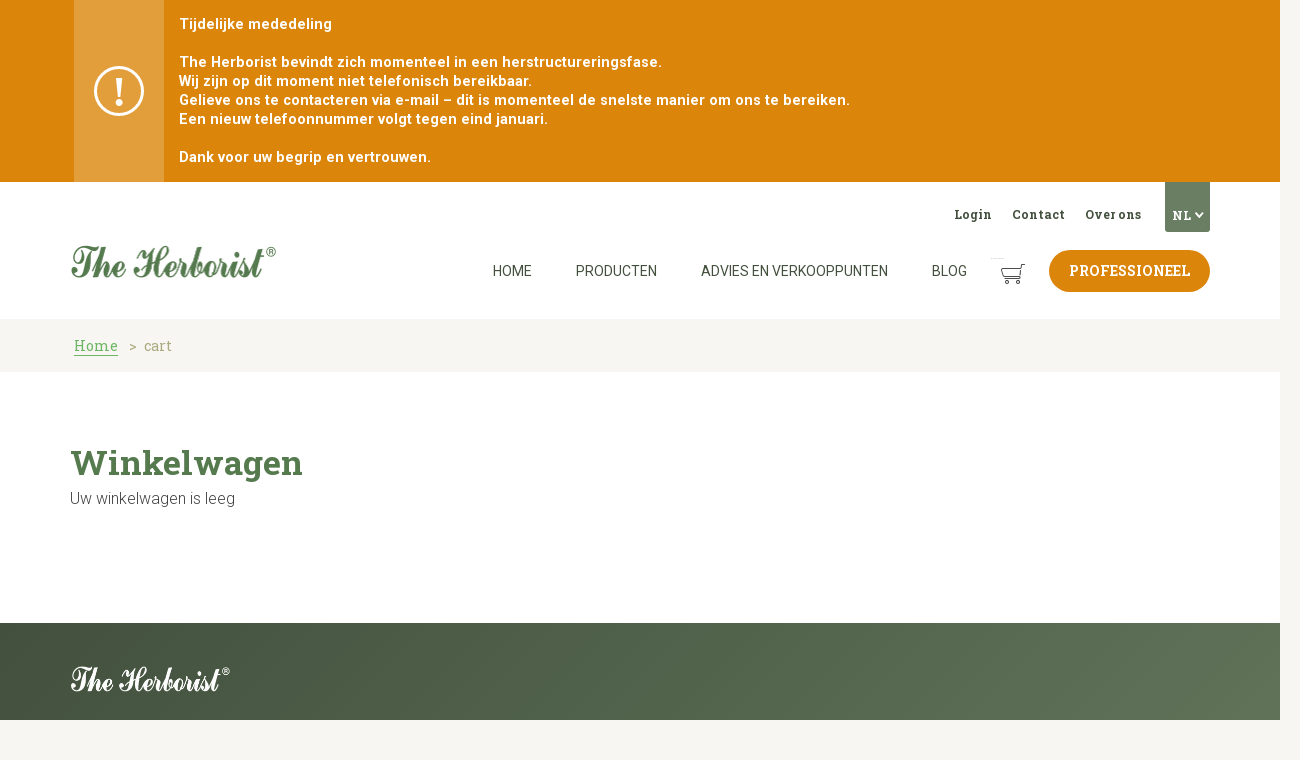

--- FILE ---
content_type: text/html; charset=UTF-8
request_url: https://www.theherborist.be/nl/cart
body_size: 3926
content:
<!DOCTYPE html>
<html lang="nl" dir="ltr" prefix="og: https://ogp.me/ns#">
  <head>
    <meta http-equiv="X-UA-Compatible" content="IE=edge">
    <meta charset="utf-8" />
<meta name="Generator" content="Drupal 8 (https://www.drupal.org); Commerce 2" />
<meta name="MobileOptimized" content="width" />
<meta name="HandheldFriendly" content="true" />
<meta name="viewport" content="width=device-width, initial-scale=1.0" />

    <title>Winkelwagen | The Herborist</title>
    
    <!-- Google Tag Manager -->
<script>(function(w,d,s,l,i){w[l]=w[l]||[];w[l].push({'gtm.start':
    new Date().getTime(),event:'gtm.js'});var f=d.getElementsByTagName(s)[0],
    j=d.createElement(s),dl=l!='dataLayer'?'&l='+l:'';j.async=true;j.src=
    'https://www.googletagmanager.com/gtm.js?id='+i+dl;f.parentNode.insertBefore(j,f);
  })(window,document,'script','dataLayer','GTM-NHMJ939');</script>
<!-- End Google Tag Manager -->
    <link rel="stylesheet" media="all" href="/sites/default/files/css/css_CHT4tQUzYHzn04pJDpHBQLhPoqWFD4XxCImsEdZBHpA.css" />
<link rel="stylesheet" media="all" href="/sites/default/files/css/css_P7UqiJuafHTH85Eh3rbGdJ6tBz1N-pBAo-1APLOWAvg.css" />
<link rel="stylesheet" media="print" href="/sites/default/files/css/css_Ks6BpO5KMypIQMFrk36MZSLKHrdYH-5BcHVkjTpOthE.css" />


    <!--[if lt IE 9]>
    <script src="https://cdnjs.cloudflare.com/ajax/libs/html5shiv/3.7.3/html5shiv.js"></script>
    <![endif]-->
    
<!--[if lte IE 8]>
<script src="/sites/default/files/js/js_VtafjXmRvoUgAzqzYTA3Wrjkx9wcWhjP0G4ZnnqRamA.js"></script>
<![endif]-->

                    <link rel="shortcut icon" href="https://www.theherborist.be/themes/custom/calibr8_subtheme/bookmark-icons/favicon.ico">
                <link rel="icon" type="image/png" href="https://www.theherborist.be/themes/custom/calibr8_subtheme/bookmark-icons/favicon-16x16.png" sizes="16x16" >
                <link rel="icon" type="image/png" href="https://www.theherborist.be/themes/custom/calibr8_subtheme/bookmark-icons/favicon-32x32.png" sizes="32x32" >
                <link rel="apple-touch-icon" href="https://www.theherborist.be/themes/custom/calibr8_subtheme/bookmark-icons/apple-touch-icon-144x144.png" sizes="144x144" >
                <link rel="icon" type="image/png" href="https://www.theherborist.be/themes/custom/calibr8_subtheme/bookmark-icons/android-chrome-72x72.png" sizes="72x72" >
            </head>
  <body class="not-front not-logged-in page-cart">
    <!-- Google Tag Manager (noscript) -->
<noscript><iframe src="https://www.googletagmanager.com/ns.html?id=GTM-NHMJ939" height="0" width="0" style="display:none;visibility:hidden"></iframe></noscript>
<!-- End Google Tag Manager (noscript) -->
    
      <div class="dialog-off-canvas-main-canvas" data-off-canvas-main-canvas>
      <div class="top-msg-banner">
      <div class="container">
          <div class="row">
              <div class="col col-1 icon">
                  <span class="icon-item"></span>
              </div>
              <div class="col col-10 text">
                <p>Tijdelijke mededeling<br />
<br />
The Herborist bevindt zich momenteel in een herstructureringsfase.<br />
Wij zijn op dit moment niet telefonisch bereikbaar.<br />
Gelieve ons te contacteren via e-mail – dit is momenteel de snelste manier om ons te bereiken.<br />
Een nieuw telefoonnummer volgt tegen eind januari.<br />
<br />
Dank voor uw begrip en vertrouwen.</p>
              </div>
          </div>
      </div>
  </div>
<div id="site-wrapper">
    <img src="/themes/custom/calibr8_subtheme/logo--small.png" alt="" class="print logo"/>
    <span class="page">
        

                    <header class="region region--header clearfix">
                    <div class="container">
                <div class="region-header-inner clearfix">

                                            <div class="region--top-navigation">
                              <div class="language-switcher-language-url block--language block--language--dropdown block block-calibrate-language-switcher block-language-select-blocklanguage-interface" id="block-languageswitcher">
  
    
      <span>NL</span><ul class="language-switcher-language-url"><li hreflang="fr" data-drupal-link-system-path="cart" class="fr"><a href="/fr/cart" class="language-link" hreflang="fr" data-drupal-link-system-path="cart">FR</a></li></ul>
  </div>
<nav aria-labelledby="block-topmenu-menu" id="block-topmenu" class="block block--menu block--menu--top-menu">
            
  <h2 class="visually-hidden" id="block-topmenu-menu">Top menu</h2>
  

        
              <ul class="menu">
                    <li class="menu-item">
        <a href="/nl/user/login" class="hide" data-drupal-link-system-path="user/login">Login</a>
              </li>
                <li class="menu-item">
        <a href="/nl/contact" data-drupal-link-system-path="node/17">Contact</a>
              </li>
                <li class="menu-item">
        <a href="/nl/over-ons" data-drupal-link-system-path="node/18">Over ons</a>
              </li>
        </ul>
  


  </nav>


                        </div>
                    
                      <div class="branding">
  <a href="/nl" title="Home" rel="home">
    <div class="site-logo">
              <img src="/themes/custom/calibr8_subtheme/logo.svg" onerror="this.src='/themes/custom/calibr8_subtheme/logo.png'; this.onerror=null;" alt="Home" />
          </div>
        <div class="site-name">The Herborist</div>
          </a>
</div>



                                            <nav class="region region--navigation">
                            <div class="container">
                                  <nav aria-labelledby="block-calibr8-subtheme-main-menu-menu" id="block-calibr8-subtheme-main-menu" class="block block--menu block--menu--main">
            
  <h2 class="visually-hidden" id="block-calibr8-subtheme-main-menu-menu">Main navigation</h2>
  

        
              <ul class="menu">
                    <li class="menu-item">
        <a href="/nl/homepage-herborist" data-drupal-link-system-path="node/1">Home</a>
              </li>
                <li class="menu-item">
        <a href="/nl/producten" data-drupal-link-system-path="node/11">Producten</a>
              </li>
                <li class="menu-item">
        <a href="/nl/advies-en-verkooppunten" data-drupal-link-system-path="node/10">Advies en verkooppunten</a>
              </li>
                <li class="menu-item">
        <a href="/nl/blog" data-drupal-link-system-path="node/9">Blog</a>
              </li>
                <li class="menu-item menu-item--active-trail">
        <a href="/nl/cart" class="cart is-active" data-drupal-link-system-path="cart">Winkelmandje</a>
              </li>
                <li class="menu-item">
        <a href="/nl/professioneel" class="professional" data-drupal-link-system-path="node/12">Professioneel</a>
              </li>
        </ul>
  


  </nav>


                            </div>
                        </nav>
                    
                    <a href="#" id="mobile-menu-anchor" class="show-mobile">
                        <span class="menu-item"></span>
                        <span class="menu-item"></span>
                        <span class="menu-item"></span>
                        <span class="element-invisible">Menu</span>
                    </a>

                </div>
            </div>

                            <nav id="mobile-menu" style="display: none;">
                    <div class="mobile-menu-inner">
                          <nav aria-labelledby="block-mainnavigation-menu" id="block-mainnavigation" class="block block--menu block--menu--main">
            
  <h2 class="visually-hidden" id="block-mainnavigation-menu">Main navigation</h2>
  

        
              <ul class="menu">
                    <li class="menu-item">
        <a href="/nl/homepage-herborist" data-drupal-link-system-path="node/1">Home</a>
              </li>
                <li class="menu-item">
        <a href="/nl/producten" data-drupal-link-system-path="node/11">Producten</a>
              </li>
                <li class="menu-item">
        <a href="/nl/advies-en-verkooppunten" data-drupal-link-system-path="node/10">Advies en verkooppunten</a>
              </li>
                <li class="menu-item">
        <a href="/nl/blog" data-drupal-link-system-path="node/9">Blog</a>
              </li>
                <li class="menu-item menu-item--active-trail">
        <a href="/nl/cart" class="cart is-active" data-drupal-link-system-path="cart">Winkelmandje</a>
              </li>
                <li class="menu-item">
        <a href="/nl/professioneel" class="professional" data-drupal-link-system-path="node/12">Professioneel</a>
              </li>
        </ul>
  


  </nav>
<nav aria-labelledby="block-topmenu-2-menu" id="block-topmenu-2" class="block block--menu block--menu--top-menu">
            
  <h2 class="visually-hidden" id="block-topmenu-2-menu">Top menu</h2>
  

        
              <ul class="menu">
                    <li class="menu-item">
        <a href="/nl/user/login" class="hide" data-drupal-link-system-path="user/login">Login</a>
              </li>
                <li class="menu-item">
        <a href="/nl/contact" data-drupal-link-system-path="node/17">Contact</a>
              </li>
                <li class="menu-item">
        <a href="/nl/over-ons" data-drupal-link-system-path="node/18">Over ons</a>
              </li>
        </ul>
  


  </nav>
<div class="language-switcher-language-url block block-language block-language-blocklanguage-interface" id="block-languageswitcher-3" role="navigation">
  
    
      <ul class="links"><li hreflang="nl" data-drupal-link-system-path="cart" class="nl is-active"><a href="/nl/cart" class="language-link is-active" hreflang="nl" data-drupal-link-system-path="cart">Dutch</a></li><li hreflang="fr" data-drupal-link-system-path="cart" class="fr"><a href="/fr/cart" class="language-link" hreflang="fr" data-drupal-link-system-path="cart">Français</a></li></ul>
  </div>


                    </div>
                </nav>
            
        </header>
                            <div class="region--user-toolbar">
                  <div id="block-breadcrumbs" class="block block-system block-system-breadcrumb-block">
  
    
        <nav class="breadcrumb" role="navigation" aria-labelledby="system-breadcrumb">
    <h2 id="system-breadcrumb" class="visually-hidden">Kruimelpad</h2>
    <ol>
          <li>
                  <a href="/nl">Home</a>
              </li>
          <li>
                  cart
              </li>
        </ol>
  </nav>

  </div>


            </div>
        
                            <div class="region region--highlight">
                <div class="container">
                      <div data-drupal-messages-fallback class="hidden"></div>


                </div>
            </div>
                <div class="row">
            <div  class="col content-wrapper">

                <div class="region region--content-info">
                    <a id="main-content" tabindex="-1"></a>
                </div>

                
                                    <div class="region region--content">
                            
  <h1 class="page-title">Winkelwagen</h1>


<div id="block-calibr8-subtheme-content" class="block block-system block-system-main-block">
  
    
      <div class="cart-empty-page">
  Uw winkelwagen is leeg
</div>

  </div>


                    </div>
                
                
            </div>

            
            
        </div>
    </span>

            <footer class="region region--footer clearfix">
            <div class="container">
                  <nav aria-labelledby="block-calibr8-subtheme-footer-menu" id="block-calibr8-subtheme-footer" class="block block--menu block--menu--footer">
            
  <h2 class="visually-hidden" id="block-calibr8-subtheme-footer-menu">Footer menu</h2>
  

        
              <ul class="menu">
                    <li class="menu-item">
        <a href="/nl/producten" data-drupal-link-system-path="node/11">Producten</a>
              </li>
                <li class="menu-item">
        <a href="/nl/advies-en-verkooppunten" data-drupal-link-system-path="node/10">Advies en verkooppunten</a>
              </li>
                <li class="menu-item">
        <a href="/nl/over-ons" data-drupal-link-system-path="node/18">Over ons</a>
              </li>
                <li class="menu-item">
        <a href="/nl/algemene-voorwaarden" data-drupal-link-system-path="node/132">Algemene voorwaarden</a>
              </li>
        </ul>
  


  </nav>
<div id="block-herboristcontactblock" class="block block-herborist-general block-contact-block">
  
    
      
<div class="block__contact">
    <div class="inner">
        <div class="col col-left">
            <h3>Openingsuren</h3>
            <p><span>Ma - Di - Do:</span>Gesloten</p>
            <p><span>Woe - Vrij:</span>Gesloten</p>
            <p><span>za:</span>Gesloten</p>
            <p>Niet telefonisch bereikbaar</p>
        </div>

        <div class="col col-right">
            <h3>Contact</h3>
            <p>Aquarius Age Company - Belgium Cvba</p>
            <p>De Pacht 34A / BE-9506 Nieuwenhove - België</p>
            <p>BTW BE0473582407 / RPR Dendermonde</p>
            <span class="icon-phone"><a href="tel:Niet telefonisch bereikbaar">Niet telefonisch bereikbaar</a></span>
            <span class="icon-mail"><a href="mailto:info@theherborist.be">info@theherborist.be</a></span>
        </div>
    </div>
</div>

  </div>


            </div>
        </footer>
    
</div>
<div class="region region--sub-footer">
    <div class="container">
          <nav aria-labelledby="block-subfooter-menu" id="block-subfooter" class="block block--menu block--menu--sub-footer">
            
  <h2 class="visually-hidden" id="block-subfooter-menu">Sub footer</h2>
  

        
              <ul class="menu">
                    <li class="menu-item">
        <a href="/nl/privacy-policy" data-drupal-link-system-path="node/13">Privacy Policy</a>
              </li>
        </ul>
  


  </nav>


        <span class="copyright">&copy; 2026 - The Herborist</span>
    </div>
</div>

  </div>

    
    <script type="application/json" data-drupal-selector="drupal-settings-json">{"path":{"baseUrl":"\/","scriptPath":null,"pathPrefix":"nl\/","currentPath":"cart","currentPathIsAdmin":false,"isFront":false,"currentLanguage":"nl"},"pluralDelimiter":"\u0003","suppressDeprecationErrors":true,"data":{"extlink":{"extTarget":true,"extTargetNoOverride":false,"extNofollow":false,"extNoreferrer":false,"extFollowNoOverride":false,"extClass":"0","extLabel":"(externe link)","extImgClass":false,"extSubdomains":true,"extExclude":"","extInclude":"","extCssExclude":"","extCssExplicit":"","extAlert":false,"extAlertText":"Deze link leidt naar een externe website. We zijn niet verantwoordelijk voor hun inhoud.","mailtoClass":"0","mailtoLabel":"(link stuurt e-mail)","extUseFontAwesome":false,"extIconPlacement":"append","extFaLinkClasses":"fa fa-external-link","extFaMailtoClasses":"fa fa-envelope-o","whitelistedDomains":null}},"calibr8":{"breakpoints":{"sm":"screen and (min-width: 392px)","md":"screen and (min-width: 692px)","lg":"screen and (min-width: 992px)","xl":"screen and (min-width: 1292px)"}},"calibr8_subtheme":{"breakpoints":{"sm":"screen and (min-width: 392px)","md":"screen and (min-width: 692px)","lg":"screen and (min-width: 992px)","xl":"screen and (min-width: 1292px)"}},"user":{"uid":0,"permissionsHash":"0f0587cfc62a345b9189b3b20916a65a511a69ba751755008c96ac01975be108"}}</script>
<script src="/sites/default/files/js/js_ZfWt8lZ4rmY5x49fSoWFr7SOxOVPiJEAQoFhtKsqyHs.js"></script>

  </body>
</html>


--- FILE ---
content_type: text/css
request_url: https://www.theherborist.be/sites/default/files/css/css_P7UqiJuafHTH85Eh3rbGdJ6tBz1N-pBAo-1APLOWAvg.css
body_size: 33413
content:
@import url(https://fonts.googleapis.com/css?family=Cookie|Roboto+Slab:400,700|Roboto:300,400,500,700,900);.action-links{margin:1em 0;padding:0;list-style:none;}[dir="rtl"] .action-links{margin-right:0;}.action-links li{display:inline-block;margin:0 0.3em;}.action-links li:first-child{margin-left:0;}[dir="rtl"] .action-links li:first-child{margin-right:0;margin-left:0.3em;}.button-action{display:inline-block;padding:0.2em 0.5em 0.3em;text-decoration:none;line-height:160%;}.button-action:before{margin-left:-0.1em;padding-right:0.2em;content:"+";font-weight:900;}[dir="rtl"] .button-action:before{margin-right:-0.1em;margin-left:0;padding-right:0;padding-left:0.2em;}
.breadcrumb{padding-bottom:0.5em;}.breadcrumb ol{margin:0;padding:0;}[dir="rtl"] .breadcrumb ol{margin-right:0;}.breadcrumb li{display:inline;margin:0;padding:0;list-style-type:none;}.breadcrumb li:before{content:" \BB ";}.breadcrumb li:first-child:before{content:none;}
.collapse-processed > summary{padding-right:0.5em;padding-left:0.5em;}.collapse-processed > summary:before{float:left;width:1em;height:1em;content:"";background:url(/core/misc/menu-expanded.png) 0 100% no-repeat;}[dir="rtl"] .collapse-processed > summary:before{float:right;background-position:100% 100%;}.collapse-processed:not([open]) > summary:before{-ms-transform:rotate(-90deg);-webkit-transform:rotate(-90deg);transform:rotate(-90deg);background-position:25% 35%;}[dir="rtl"] .collapse-processed:not([open]) > summary:before{-ms-transform:rotate(90deg);-webkit-transform:rotate(90deg);transform:rotate(90deg);background-position:75% 35%;}
.container-inline label:after,.container-inline .label:after{content:":";}.form-type-radios .container-inline label:after,.form-type-checkboxes .container-inline label:after{content:"";}.form-type-radios .container-inline .form-type-radio,.form-type-checkboxes .container-inline .form-type-checkbox{margin:0 1em;}.container-inline .form-actions,.container-inline.form-actions{margin-top:0;margin-bottom:0;}
details{margin-top:1em;margin-bottom:1em;border:1px solid #ccc;}details > .details-wrapper{padding:0.5em 1.5em;}summary{padding:0.2em 0.5em;cursor:pointer;}
.exposed-filters .filters{float:left;margin-right:1em;}[dir="rtl"] .exposed-filters .filters{float:right;margin-right:0;margin-left:1em;}.exposed-filters .form-item{margin:0 0 0.1em 0;padding:0;}.exposed-filters .form-item label{float:left;width:10em;font-weight:normal;}[dir="rtl"] .exposed-filters .form-item label{float:right;}.exposed-filters .form-select{width:14em;}.exposed-filters .current-filters{margin-bottom:1em;}.exposed-filters .current-filters .placeholder{font-weight:bold;font-style:normal;}.exposed-filters .additional-filters{float:left;margin-right:1em;}[dir="rtl"] .exposed-filters .additional-filters{float:right;margin-right:0;margin-left:1em;}
.field__label{font-weight:bold;}.field--label-inline .field__label,.field--label-inline .field__items{float:left;}.field--label-inline .field__label,.field--label-inline > .field__item,.field--label-inline .field__items{padding-right:0.5em;}[dir="rtl"] .field--label-inline .field__label,[dir="rtl"] .field--label-inline .field__items{padding-right:0;padding-left:0.5em;}.field--label-inline .field__label::after{content:":";}
.form--inline .form-item{float:left;margin-right:0.5em;}[dir="rtl"] .form--inline .form-item{float:right;margin-right:0;margin-left:0.5em;}[dir="rtl"] .views-filterable-options-controls .form-item{margin-right:2%;}.form--inline .form-item-separator{margin-top:2.3em;margin-right:1em;margin-left:0.5em;}[dir="rtl"] .form--inline .form-item-separator{margin-right:0.5em;margin-left:1em;}.form--inline .form-actions{clear:left;}[dir="rtl"] .form--inline .form-actions{clear:right;}
.item-list .title{font-weight:bold;}.item-list ul{margin:0 0 0.75em 0;padding:0;}.item-list li{margin:0 0 0.25em 1.5em;padding:0;}[dir="rtl"] .item-list li{margin:0 1.5em 0.25em 0;}.item-list--comma-list{display:inline;}.item-list--comma-list .item-list__comma-list,.item-list__comma-list li,[dir="rtl"] .item-list--comma-list .item-list__comma-list,[dir="rtl"] .item-list__comma-list li{margin:0;}
button.link{margin:0;padding:0;cursor:pointer;border:0;background:transparent;font-size:1em;}label button.link{font-weight:bold;}
ul.inline,ul.links.inline{display:inline;padding-left:0;}[dir="rtl"] ul.inline,[dir="rtl"] ul.links.inline{padding-right:0;padding-left:15px;}ul.inline li{display:inline;padding:0 0.5em;list-style-type:none;}ul.links a.is-active{color:#000;}
.more-link{display:block;text-align:right;}[dir="rtl"] .more-link{text-align:left;}
tr.drag{background-color:#fffff0;}tr.drag-previous{background-color:#ffd;}body div.tabledrag-changed-warning{margin-bottom:0.5em;}
tr.selected td{background:#ffc;}td.checkbox,th.checkbox{text-align:center;}[dir="rtl"] td.checkbox,[dir="rtl"] th.checkbox{text-align:center;}
th.is-active img{display:inline;}td.is-active{background-color:#ddd;}
.form-textarea-wrapper textarea{display:block;box-sizing:border-box;width:100%;margin:0;}
.ui-dialog--narrow{max-width:500px;}@media screen and (max-width:600px){.ui-dialog--narrow{min-width:95%;max-width:95%;}}
.top-msg-banner{background:#DB850A;color:white;}.top-msg-banner .row{display:table;margin:0;width:100%;}.top-msg-banner .col{display:table-cell;float:none;vertical-align:middle;}.top-msg-banner .icon{background-color:rgba(255,255,255,0.2);border-left:4px solid #DB850A;}.top-msg-banner .text{padding:15px;}.top-msg-banner p{margin:0;padding:0;font-weight:600;font-size:0.9rem;line-height:1.2rem;}.top-msg-banner .icon-item{text-align:center;}.top-msg-banner .icon-item::before{display:inline-block;color:#ffffff;position:relative;font-size:43px;content:'!';margin:0;padding:0;font-weight:600;border:3px solid white;border-radius:50%;width:50px;height:50px;padding-top:2px;}
html{font-family:sans-serif;-ms-text-size-adjust:100%;-webkit-text-size-adjust:100%}body{margin:0}article,aside,details,figcaption,figure,footer,header,main,menu,nav,section,summary{display:block}audio,canvas,progress,video{display:inline-block}audio:not([controls]){display:none;height:0}progress{vertical-align:baseline}template,[hidden]{display:none}a{background-color:transparent;-webkit-text-decoration-skip:objects}a:active,a:hover{outline-width:0}abbr[title]{border-bottom:none;text-decoration:underline;text-decoration:underline dotted}b,strong{font-weight:inherit}b,strong{font-weight:bolder}dfn{font-style:italic}h1{font-size:2em;margin:0.67em 0}mark{background-color:#ff0;color:#000}small{font-size:80%}sub,sup{font-size:75%;line-height:0;position:relative;vertical-align:baseline}sub{bottom:-0.25em}sup{top:-0.5em}img{border-style:none}svg:not(:root){overflow:hidden}code,kbd,pre,samp{font-family:monospace,monospace;font-size:1em}figure{margin:1em 40px}hr{box-sizing:content-box;height:0;overflow:visible}button,input,select,textarea{font:inherit;margin:0}optgroup{font-weight:bold}button,input{overflow:visible}button,select{text-transform:none}button,html [type="button"],[type="reset"],[type="submit"]{-webkit-appearance:button}button::-moz-focus-inner,[type="button"]::-moz-focus-inner,[type="reset"]::-moz-focus-inner,[type="submit"]::-moz-focus-inner{border-style:none;padding:0}button:-moz-focusring,[type="button"]:-moz-focusring,[type="reset"]:-moz-focusring,[type="submit"]:-moz-focusring{outline:1px dotted ButtonText}fieldset{border:1px solid #c0c0c0;margin:0 2px;padding:0.35em 0.625em 0.75em}legend{box-sizing:border-box;color:inherit;display:table;max-width:100%;padding:0;white-space:normal}textarea{overflow:auto}[type="checkbox"],[type="radio"]{box-sizing:border-box;padding:0}[type="number"]::-webkit-inner-spin-button,[type="number"]::-webkit-outer-spin-button{height:auto}[type="search"]{-webkit-appearance:textfield;outline-offset:-2px}[type="search"]::-webkit-search-cancel-button,[type="search"]::-webkit-search-decoration{-webkit-appearance:none}::-webkit-input-placeholder{color:inherit;opacity:0.54}::-webkit-file-upload-button{-webkit-appearance:button;font:inherit}
::-moz-selection{background:#557a4e;color:#fff}::selection{background:#557a4e;color:#fff}img{border-radius:7px}*,*:before,*:after{box-sizing:border-box}html,body{overflow-x:hidden}html{-webkit-text-size-adjust:none;-webkit-overflow-scrolling:touch;font-size:16px}body{overflow:hidden}body{font-family:"Roboto",sans-serif;font-weight:400;line-height:1.6;color:#424242;background-color:#f7f6f2;-webkit-font-smoothing:antialiased;-moz-osx-font-smoothing:grayscale;-webkit-font-variant-ligatures:none;font-variant-ligatures:none;font-size:16px;font-size:1rem;line-height:24px;line-height:1.5rem}.container{position:relative;margin:auto;padding-left:20px;padding-right:20px;max-width:1220px}@media only screen and (min-width:392px){.container{padding-left:40px;padding-right:40px}}.row{margin-left:-20px;margin-right:-20px}.row:after{content:".";display:block;height:0;clear:both;visibility:hidden}.col,*[class^="col-"]{position:relative;float:left;padding-left:20px;padding-right:20px;width:100%}.col-1{width:8.33333%}.col-2{width:16.66667%}.col-3{width:25%}.col-4{width:33.33333%}.col-5{width:41.66667%}.col-6{width:50%}.col-7{width:58.33333%}.col-8{width:66.66667%}.col-9{width:75%}.col-10{width:83.33333%}.col-11{width:91.66667%}.col-12{width:100%}@media only screen and (min-width:392px){.col-sm-1{width:8.33333%}.col-sm-2{width:16.66667%}.col-sm-3{width:25%}.col-sm-4{width:33.33333%}.col-sm-5{width:41.66667%}.col-sm-6{width:50%}.col-sm-7{width:58.33333%}.col-sm-8{width:66.66667%}.col-sm-9{width:75%}.col-sm-10{width:83.33333%}.col-sm-11{width:91.66667%}.col-sm-12{width:100%}}@media only screen and (min-width:692px){.col-md-1{width:8.33333%}.col-md-2{width:16.66667%}.col-md-3{width:25%}.col-md-4{width:33.33333%}.col-md-5{width:41.66667%}.col-md-6{width:50%}.col-md-7{width:58.33333%}.col-md-8{width:66.66667%}.col-md-9{width:75%}.col-md-10{width:83.33333%}.col-md-11{width:91.66667%}.col-md-12{width:100%}}@media only screen and (min-width:992px){.col-lg-1{width:8.33333%}.col-lg-2{width:16.66667%}.col-lg-3{width:25%}.col-lg-4{width:33.33333%}.col-lg-5{width:41.66667%}.col-lg-6{width:50%}.col-lg-7{width:58.33333%}.col-lg-8{width:66.66667%}.col-lg-9{width:75%}.col-lg-10{width:83.33333%}.col-lg-11{width:91.66667%}.col-lg-12{width:100%}}@media only screen and (min-width:1292px){.col-xl-1{width:8.33333%}.col-xl-2{width:16.66667%}.col-xl-3{width:25%}.col-xl-4{width:33.33333%}.col-xl-5{width:41.66667%}.col-xl-6{width:50%}.col-xl-7{width:58.33333%}.col-xl-8{width:66.66667%}.col-xl-9{width:75%}.col-xl-10{width:83.33333%}.col-xl-11{width:91.66667%}.col-xl-12{width:100%}}.col-offset-1{margin-left:8.33333%}.col-offset-2{margin-left:16.66667%}.col-offset-3{margin-left:25%}.col-offset-4{margin-left:33.33333%}.col-offset-5{margin-left:41.66667%}.col-offset-6{margin-left:50%}.col-offset-7{margin-left:58.33333%}.col-offset-8{margin-left:66.66667%}.col-offset-9{margin-left:75%}.col-offset-10{margin-left:83.33333%}.col-offset-11{margin-left:91.66667%}.col-offset-12{margin-left:100%}@media only screen and (min-width:392px){.col-sm-offset-1{margin-left:8.33333%}.col-sm-offset-2{margin-left:16.66667%}.col-sm-offset-3{margin-left:25%}.col-sm-offset-4{margin-left:33.33333%}.col-sm-offset-5{margin-left:41.66667%}.col-sm-offset-6{margin-left:50%}.col-sm-offset-7{margin-left:58.33333%}.col-sm-offset-8{margin-left:66.66667%}.col-sm-offset-9{margin-left:75%}.col-sm-offset-10{margin-left:83.33333%}.col-sm-offset-11{margin-left:91.66667%}.col-sm-offset-12{margin-left:100%}}@media only screen and (min-width:692px){.col-md-offset-1{margin-left:8.33333%}.col-md-offset-2{margin-left:16.66667%}.col-md-offset-3{margin-left:25%}.col-md-offset-4{margin-left:33.33333%}.col-md-offset-5{margin-left:41.66667%}.col-md-offset-6{margin-left:50%}.col-md-offset-7{margin-left:58.33333%}.col-md-offset-8{margin-left:66.66667%}.col-md-offset-9{margin-left:75%}.col-md-offset-10{margin-left:83.33333%}.col-md-offset-11{margin-left:91.66667%}.col-md-offset-12{margin-left:100%}}@media only screen and (min-width:992px){.col-lg-offset-1{margin-left:8.33333%}.col-lg-offset-2{margin-left:16.66667%}.col-lg-offset-3{margin-left:25%}.col-lg-offset-4{margin-left:33.33333%}.col-lg-offset-5{margin-left:41.66667%}.col-lg-offset-6{margin-left:50%}.col-lg-offset-7{margin-left:58.33333%}.col-lg-offset-8{margin-left:66.66667%}.col-lg-offset-9{margin-left:75%}.col-lg-offset-10{margin-left:83.33333%}.col-lg-offset-11{margin-left:91.66667%}.col-lg-offset-12{margin-left:100%}}@media only screen and (min-width:1292px){.col-xl-offset-1{margin-left:8.33333%}.col-xl-offset-2{margin-left:16.66667%}.col-xl-offset-3{margin-left:25%}.col-xl-offset-4{margin-left:33.33333%}.col-xl-offset-5{margin-left:41.66667%}.col-xl-offset-6{margin-left:50%}.col-xl-offset-7{margin-left:58.33333%}.col-xl-offset-8{margin-left:66.66667%}.col-xl-offset-9{margin-left:75%}.col-xl-offset-10{margin-left:83.33333%}.col-xl-offset-11{margin-left:91.66667%}.col-xl-offset-12{margin-left:100%}}.col-push-1{left:8.33333%}.col-push-2{left:16.66667%}.col-push-3{left:25%}.col-push-4{left:33.33333%}.col-push-5{left:41.66667%}.col-push-6{left:50%}.col-push-7{left:58.33333%}.col-push-8{left:66.66667%}.col-push-9{left:75%}.col-push-10{left:83.33333%}.col-push-11{left:91.66667%}.col-push-12{left:100%}@media only screen and (min-width:392px){.col-sm-push-1{left:8.33333%}.col-sm-push-2{left:16.66667%}.col-sm-push-3{left:25%}.col-sm-push-4{left:33.33333%}.col-sm-push-5{left:41.66667%}.col-sm-push-6{left:50%}.col-sm-push-7{left:58.33333%}.col-sm-push-8{left:66.66667%}.col-sm-push-9{left:75%}.col-sm-push-10{left:83.33333%}.col-sm-push-11{left:91.66667%}.col-sm-push-12{left:100%}}@media only screen and (min-width:692px){.col-md-push-1{left:8.33333%}.col-md-push-2{left:16.66667%}.col-md-push-3{left:25%}.col-md-push-4{left:33.33333%}.col-md-push-5{left:41.66667%}.col-md-push-6{left:50%}.col-md-push-7{left:58.33333%}.col-md-push-8{left:66.66667%}.col-md-push-9{left:75%}.col-md-push-10{left:83.33333%}.col-md-push-11{left:91.66667%}.col-md-push-12{left:100%}}@media only screen and (min-width:992px){.col-lg-push-1{left:8.33333%}.col-lg-push-2{left:16.66667%}.col-lg-push-3{left:25%}.col-lg-push-4{left:33.33333%}.col-lg-push-5{left:41.66667%}.col-lg-push-6{left:50%}.col-lg-push-7{left:58.33333%}.col-lg-push-8{left:66.66667%}.col-lg-push-9{left:75%}.col-lg-push-10{left:83.33333%}.col-lg-push-11{left:91.66667%}.col-lg-push-12{left:100%}}@media only screen and (min-width:1292px){.col-xl-push-1{left:8.33333%}.col-xl-push-2{left:16.66667%}.col-xl-push-3{left:25%}.col-xl-push-4{left:33.33333%}.col-xl-push-5{left:41.66667%}.col-xl-push-6{left:50%}.col-xl-push-7{left:58.33333%}.col-xl-push-8{left:66.66667%}.col-xl-push-9{left:75%}.col-xl-push-10{left:83.33333%}.col-xl-push-11{left:91.66667%}.col-xl-push-12{left:100%}}.col-pull-1{right:8.33333%}.col-pull-2{right:16.66667%}.col-pull-3{right:25%}.col-pull-4{right:33.33333%}.col-pull-5{right:41.66667%}.col-pull-6{right:50%}.col-pull-7{right:58.33333%}.col-pull-8{right:66.66667%}.col-pull-9{right:75%}.col-pull-10{right:83.33333%}.col-pull-11{right:91.66667%}.col-pull-12{right:100%}@media only screen and (min-width:392px){.col-sm-pull-1{right:8.33333%}.col-sm-pull-2{right:16.66667%}.col-sm-pull-3{right:25%}.col-sm-pull-4{right:33.33333%}.col-sm-pull-5{right:41.66667%}.col-sm-pull-6{right:50%}.col-sm-pull-7{right:58.33333%}.col-sm-pull-8{right:66.66667%}.col-sm-pull-9{right:75%}.col-sm-pull-10{right:83.33333%}.col-sm-pull-11{right:91.66667%}.col-sm-pull-12{right:100%}}@media only screen and (min-width:692px){.col-md-pull-1{right:8.33333%}.col-md-pull-2{right:16.66667%}.col-md-pull-3{right:25%}.col-md-pull-4{right:33.33333%}.col-md-pull-5{right:41.66667%}.col-md-pull-6{right:50%}.col-md-pull-7{right:58.33333%}.col-md-pull-8{right:66.66667%}.col-md-pull-9{right:75%}.col-md-pull-10{right:83.33333%}.col-md-pull-11{right:91.66667%}.col-md-pull-12{right:100%}}@media only screen and (min-width:992px){.col-lg-pull-1{right:8.33333%}.col-lg-pull-2{right:16.66667%}.col-lg-pull-3{right:25%}.col-lg-pull-4{right:33.33333%}.col-lg-pull-5{right:41.66667%}.col-lg-pull-6{right:50%}.col-lg-pull-7{right:58.33333%}.col-lg-pull-8{right:66.66667%}.col-lg-pull-9{right:75%}.col-lg-pull-10{right:83.33333%}.col-lg-pull-11{right:91.66667%}.col-lg-pull-12{right:100%}}@media only screen and (min-width:1292px){.col-xl-pull-1{right:8.33333%}.col-xl-pull-2{right:16.66667%}.col-xl-pull-3{right:25%}.col-xl-pull-4{right:33.33333%}.col-xl-pull-5{right:41.66667%}.col-xl-pull-6{right:50%}.col-xl-pull-7{right:58.33333%}.col-xl-pull-8{right:66.66667%}.col-xl-pull-9{right:75%}.col-xl-pull-10{right:83.33333%}.col-xl-pull-11{right:91.66667%}.col-xl-pull-12{right:100%}}@font-face{font-family:"icons";src:url(/themes/custom/calibr8_subtheme/fonts/icons.eot);src:url(/themes/custom/calibr8_subtheme/fonts/icons.eot#iefix) format("embedded-opentype"),url(/themes/custom/calibr8_subtheme/fonts/icons.woff) format("woff"),url(/themes/custom/calibr8_subtheme/fonts/icons.ttf) format("truetype"),url(/themes/custom/calibr8_subtheme/fonts/icons.svg#icons) format("svg");font-weight:normal;font-style:normal}@font-face{font-family:'flexslider-icon';src:url(/themes/custom/calibr8_subtheme/fonts/flexslider-icon.eot);src:url(/themes/custom/calibr8_subtheme/fonts/flexslider-icon.eot#iefix) format("embedded-opentype"),url(/themes/custom/calibr8_subtheme/fonts/flexslider-icon.woff) format("woff"),url(/themes/custom/calibr8_subtheme/fonts/flexslider-icon.ttf) format("truetype"),url(/themes/custom/calibr8_subtheme/fonts/flexslider-icon.svg#flexslider-icon) format("svg");font-weight:normal;font-style:normal}.icon:before,[class^="icon-"]:before,[class^="icon-"]:after,[class*=" icon-"]:before,[class*=" icon-"]:after{display:inline-block;font-family:"icons";speak:none;font-size:18px;font-size:1.125rem;font-style:normal;font-weight:normal;font-variant:normal;text-transform:none;text-decoration:none;line-height:1}.icon-100_Vegan:before,.icon-Baby-0m:before,.icon-Baby-12m:before,.icon-Baby-2m:before,.icon-Baby-3m:before,.icon-Baby-6m:before,.icon-Baby-9m:before,.icon-Bij:before,.icon-Blad:before,.icon-Borstvoeding:before,.icon-Diabetes:before,.icon-Erlenmeyer:before,.icon-Ethanol:before,.icon-FitEnGezond:before,.icon-Geen-Bij:before,.icon-Geen-Borstvoeding:before,.icon-Geen-Diabetes:before,.icon-Geen-Erlenmeyer:before,.icon-Geen-Ethanol:before,.icon-Geen-Gluten:before,.icon-Geen-Klok:before,.icon-Geen-Latex:before,.icon-Geen-Visgraat:before,.icon-Geen-WeekEnSchaaldieren:before,.icon-Geen-Zwangerschap:before,.icon-Geen-koe:before,.icon-Gluten:before,.icon-HogeKwaliteit:before,.icon-Hypoallergeen:before,.icon-Interacties:before,.icon-Kind-12j:before,.icon-Kind-18j:before,.icon-Kind-2j:before,.icon-Kind-3j:before,.icon-Kind-4j:before,.icon-Kind-6j:before,.icon-Kind:before,.icon-Klok:before,.icon-Koe:before,.icon-Latex:before,.icon-Tut:before,.icon-UniekeCombi:before,.icon-Visgraat:before,.icon-VrijVanAllergenen:before,.icon-WeekEnSchaaldieren:before,.icon-Zwangerschap:before,.icon-arrow-bottom-double:before,.icon-arrow-down:before,.menu-dropdown ul.menu>li.menu-item--expanded>a:after,.icon-arrow-left-double:before,ul.pager-items li.pager-item--first a:before,.icon-arrow-left:before,ul.pager-items li.pager-item--previous a:before,.icon-arrow-right-double:before,ul.pager-items li.pager-item--last a:before,.icon-arrow-right:before,ul.pager-items li.pager-item--next a:before,.menu-dropdown ul.menu ul>li.menu-item--expanded>a:after,.icon-arrow-top-double:before,.icon-arrow-up:before,.icon-asterisk:before,.icon-calendar:before,.icon-cart:before,.icon-check:before,ul.list-check li:before,.icon-circle-minus:before,ul.list-minus li:before,.icon-circle-plus:before,ul.list-plus li:before,.icon-circle:before,.icon-clipboard:before,.icon-close:before,.block-herborist-search .result .block__search-page__facets .facet-item__status:before,.icon-comment:before,.icon-comments:before,.icon-cookie:before,.icon-dashboard:before,.icon-dropdown_arrow:before,.tablesort:after,.region-header-inner .region--top-navigation .language-switcher-language-url.block--language>span:after,.icon-edit:before,.icon-file:before,.icon-files:before,.icon-filter:before,.icon-grid:before,.icon-handle:before,.icon-heart:before,.icon-help:before,.icon-information:before,.icon-license:before,.icon-lightning:before,.icon-list:before,.icon-lock-open:before,.icon-lock:before,.icon-logout:before,.icon-mail:before,.icon-marker:before,.icon-menu:before,.icon-minus:before,.icon-more:before,.icon-phone:before,.icon-plus:before,.icon-print:before,.icon-read-more:before,.icon-reset:before,.icon-search-new:before,.icon-search:before,.icon-social-facebook:before,.icon-social-googleplus:before,.icon-social-instagram:before,.icon-social-linkedin:before,.icon-social-mail:before,.icon-social-reddit:before,.icon-social-twitter:before,.icon-social-youtube:before,.icon-star-fill:before,.icon-star-half:before,.icon-star:before,.icon-stats:before,.icon-status-error:before,.icon-status-help:before,.icon-status-info:before,.icon-status-warning:before,.icon-tag:before,.icon-time:before,.field--date:before,.icon-trash:before,.icon-triangle-down:before,.icon-triangle-left:before,.icon-triangle-right:before,.icon-triangle-up:before,.icon-user:before,.icon-video:before,.node--testimonial.node--teaser.video .field--testimonial-teaser-image:before,.icon-vinkje:before,.node .node-header .field--page-usp .field__items .field__item:before,.node .node-header .field--product-usp .field__items .field__item:before,.node .commerce-product-header .field--page-usp .field__items .field__item:before,.node .commerce-product-header .field--product-usp .field__items .field__item:before,.commerce-product .node-header .field--page-usp .field__items .field__item:before,.commerce-product .node-header .field--product-usp .field__items .field__item:before,.commerce-product .commerce-product-header .field--page-usp .field__items .field__item:before,.commerce-product .commerce-product-header .field--product-usp .field__items .field__item:before,.commerce-product.commerce-product--view-mode-full ul.check-notice li:before,.commerce-product.commerce-product--view-mode-full .row1 .field--check-notices ul li:before,.commerce-product.commerce-product--view-mode-teaser .field__items .field__item:before{display:inline-block;font-family:"icons";font-style:normal;font-weight:normal;font-variant:normal;line-height:1;text-decoration:inherit;text-rendering:optimizeLegibility;text-transform:none;-moz-osx-font-smoothing:grayscale;-webkit-font-smoothing:antialiased;font-smoothing:antialiased}.icon-100_Vegan:before{content:"\E001"}.icon-Baby-0m:before{content:"\E002"}.icon-Baby-12m:before{content:"\E003"}.icon-Baby-2m:before{content:"\E004"}.icon-Baby-3m:before{content:"\E005"}.icon-Baby-6m:before{content:"\E006"}.icon-Baby-9m:before{content:"\E007"}.icon-Bij:before{content:"\E008"}.icon-Blad:before{content:"\E009"}.icon-Borstvoeding:before{content:"\E00A"}.icon-Diabetes:before{content:"\E00B"}.icon-Erlenmeyer:before{content:"\E00C"}.icon-Ethanol:before{content:"\E00D"}.icon-FitEnGezond:before{content:"\E00E"}.icon-Geen-Bij:before{content:"\E00F"}.icon-Geen-Borstvoeding:before{content:"\E010"}.icon-Geen-Diabetes:before{content:"\E011"}.icon-Geen-Erlenmeyer:before{content:"\E012"}.icon-Geen-Ethanol:before{content:"\E013"}.icon-Geen-Gluten:before{content:"\E014"}.icon-Geen-Klok:before{content:"\E015"}.icon-Geen-Latex:before{content:"\E016"}.icon-Geen-Visgraat:before{content:"\E017"}.icon-Geen-WeekEnSchaaldieren:before{content:"\E018"}.icon-Geen-Zwangerschap:before{content:"\E019"}.icon-Geen-koe:before{content:"\E01A"}.icon-Gluten:before{content:"\E01B"}.icon-HogeKwaliteit:before{content:"\E01C"}.icon-Hypoallergeen:before{content:"\E01D"}.icon-Interacties:before{content:"\E01E"}.icon-Kind-12j:before{content:"\E01F"}.icon-Kind-18j:before{content:"\E020"}.icon-Kind-2j:before{content:"\E021"}.icon-Kind-3j:before{content:"\E022"}.icon-Kind-4j:before{content:"\E023"}.icon-Kind-6j:before{content:"\E024"}.icon-Kind:before{content:"\E025"}.icon-Klok:before{content:"\E026"}.icon-Koe:before{content:"\E027"}.icon-Latex:before{content:"\E028"}.icon-Tut:before{content:"\E029"}.icon-UniekeCombi:before{content:"\E02A"}.icon-Visgraat:before{content:"\E02B"}.icon-VrijVanAllergenen:before{content:"\E02C"}.icon-WeekEnSchaaldieren:before{content:"\E02D"}.icon-Zwangerschap:before{content:"\E02E"}.icon-arrow-bottom-double:before{content:"\E02F"}.icon-arrow-down:before,.menu-dropdown ul.menu>li.menu-item--expanded>a:after{content:"\E030"}.icon-arrow-left-double:before,ul.pager-items li.pager-item--first a:before{content:"\E031"}.icon-arrow-left:before,ul.pager-items li.pager-item--previous a:before{content:"\E032"}.icon-arrow-right-double:before,ul.pager-items li.pager-item--last a:before{content:"\E033"}.icon-arrow-right:before,ul.pager-items li.pager-item--next a:before,.menu-dropdown ul.menu ul>li.menu-item--expanded>a:after{content:"\E034"}.icon-arrow-top-double:before{content:"\E035"}.icon-arrow-up:before{content:"\E036"}.icon-asterisk:before{content:"\E037"}.icon-calendar:before{content:"\E038"}.icon-cart:before{content:"\E039"}.icon-check:before,ul.list-check li:before{content:"\E03A"}.icon-circle-minus:before,ul.list-minus li:before{content:"\E03B"}.icon-circle-plus:before,ul.list-plus li:before{content:"\E03C"}.icon-circle:before{content:"\E03D"}.icon-clipboard:before{content:"\E03E"}.icon-close:before,.block-herborist-search .result .block__search-page__facets .facet-item__status:before{content:"\E03F"}.icon-comment:before{content:"\E040"}.icon-comments:before{content:"\E041"}.icon-cookie:before{content:"\E042"}.icon-dashboard:before{content:"\E043"}.icon-dropdown_arrow:before,.tablesort:after,.region-header-inner .region--top-navigation .language-switcher-language-url.block--language>span:after{content:"\E044"}.icon-edit:before{content:"\E045"}.icon-file:before{content:"\E046"}.icon-files:before{content:"\E047"}.icon-filter:before{content:"\E048"}.icon-grid:before{content:"\E049"}.icon-handle:before{content:"\E04A"}.icon-heart:before{content:"\E04B"}.icon-help:before{content:"\E04C"}.icon-information:before{content:"\E04D"}.icon-license:before{content:"\E04E"}.icon-lightning:before{content:"\E04F"}.icon-list:before{content:"\E050"}.icon-lock-open:before{content:"\E051"}.icon-lock:before{content:"\E052"}.icon-logout:before{content:"\E053"}.icon-mail:before{content:"\E054"}.icon-marker:before{content:"\E055"}.icon-menu:before{content:"\E056"}.icon-minus:before{content:"\E057"}.icon-more:before{content:"\E058"}.icon-phone:before{content:"\E059"}.icon-plus:before{content:"\E05A"}.icon-print:before{content:"\E05B"}.icon-read-more:before{content:"\E05C"}.icon-reset:before{content:"\E05D"}.icon-search-new:before{content:"\E05E"}.icon-search:before{content:"\E05F"}.icon-social-facebook:before{content:"\E060"}.icon-social-googleplus:before{content:"\E061"}.icon-social-instagram:before{content:"\E062"}.icon-social-linkedin:before{content:"\E063"}.icon-social-mail:before{content:"\E064"}.icon-social-reddit:before{content:"\E065"}.icon-social-twitter:before{content:"\E066"}.icon-social-youtube:before{content:"\E067"}.icon-star-fill:before{content:"\E068"}.icon-star-half:before{content:"\E069"}.icon-star:before{content:"\E06A"}.icon-stats:before{content:"\E06B"}.icon-status-error:before{content:"\E06C"}.icon-status-help:before{content:"\E06D"}.icon-status-info:before{content:"\E06E"}.icon-status-warning:before{content:"\E06F"}.icon-tag:before{content:"\E070"}.icon-time:before,.field--date:before{content:"\E071"}.icon-trash:before{content:"\E072"}.icon-triangle-down:before{content:"\E073"}.icon-triangle-left:before{content:"\E074"}.icon-triangle-right:before{content:"\E075"}.icon-triangle-up:before{content:"\E076"}.icon-user:before{content:"\E077"}.icon-video:before,.node--testimonial.node--teaser.video .field--testimonial-teaser-image:before{content:"\E078"}.icon-vinkje:before,.node .node-header .field--page-usp .field__items .field__item:before,.node .node-header .field--product-usp .field__items .field__item:before,.node .commerce-product-header .field--page-usp .field__items .field__item:before,.node .commerce-product-header .field--product-usp .field__items .field__item:before,.commerce-product .node-header .field--page-usp .field__items .field__item:before,.commerce-product .node-header .field--product-usp .field__items .field__item:before,.commerce-product .commerce-product-header .field--page-usp .field__items .field__item:before,.commerce-product .commerce-product-header .field--product-usp .field__items .field__item:before,.commerce-product.commerce-product--view-mode-full ul.check-notice li:before,.commerce-product.commerce-product--view-mode-full .row1 .field--check-notices ul li:before,.commerce-product.commerce-product--view-mode-teaser .field__items .field__item:before{content:"\E079"}@media only screen and (max-width:691.99px){.hide-mobile{display:none}}@media only screen and (min-width:692px){.show-mobile{display:none}}.default-block-margin-top{margin-top:40px !important;margin-top:2.5rem !important}.default-block-margin-bottom{margin-bottom:40px !important;margin-bottom:2.5rem !important}.float-left{float:left}.float-right{float:right}.visually-hidden,.button-circle>span,ul.pager-items li.pager-item--first span,ul.pager-items li.pager-item--previous span,ul.pager-items li.pager-item--next span,ul.pager-items li.pager-item--last span,.element-invisible{position:absolute !important;clip:rect(1px 1px 1px 1px);clip:rect(1px,1px,1px,1px);overflow:hidden;height:1px}.extendfull,.paragraph.background--grey,.paragraph.background--primary,.paragraph.background--secondary,.paragraph.border--top,.paragraph.border--bottom{padding-left:3000px !important;margin-left:-3000px !important;padding-right:3000px !important;margin-right:-3000px !important}.extendleft{padding-left:3000px !important;margin-left:-3000px !important;padding-right:0;margin-right:0}.extendright{padding-left:0;margin-left:0;padding-right:3000px !important;margin-right:-3000px !important}.no-margin{margin:0 !important}.no-margin-vertical{margin-top:0 !important;margin-bottom:0 !important}.no-margin-horizontal{margin-left:0 !important;margin-right:0 !important}.no-margin-top{margin-top:0 !important}.no-margin-right{margin-right:0 !important}.no-margin-bottom{margin-bottom:0 !important}.no-margin-left{margin-left:0 !important}.no-padding{padding:0 !important}.no-padding-vertical{padding-top:0 !important;padding-bottom:0 !important}.no-padding-horizontal{padding-left:0 !important;padding-right:0 !important}.no-padding-top{padding-top:0 !important}.no-padding-right{padding-right:0 !important}.no-padding-bottom{padding-bottom:0 !important}.no-padding-left{padding-left:0 !important}.text-left{text-align:left}.text-center{text-align:center}.text-right{text-align:right}.color-background{color:#f7f6f2}.color-primary{color:#557a4e}.color-secondary{color:#db850a}.color-black{color:#424242}.color-grey{color:#ddd}.color-white{color:#fff}.color-text{color:#424242}.color-muted{color:#888}.color-link{color:#6db664}.color-status{color:#697e62}.color-warning{color:#ffa956}.color-error{color:#f14d51}.background-background{background-color:#f7f6f2}.background-primary{background-color:#557a4e}.background-secondary{background-color:#db850a}.background-black{background-color:#424242}.background-grey{background-color:#ddd}.background-white{background-color:#fff}.background-text{background-color:#424242}.background-muted{background-color:#888}.background-link{background-color:#6db664}.background-status{background-color:#697e62}.background-warning{background-color:#ffa956}.background-error{background-color:#f14d51}.default-border{border:solid 1px #dfdcd1}.default-border-top{border-top:solid 1px #dfdcd1}.default-border-right{border-right:solid 1px #dfdcd1}.default-border-bottom{border-bottom:solid 1px #dfdcd1}.default-border-radius{border-radius:5px}.default-border-left{border-left:solid 1px #dfdcd1}.page{background:#fff}.node .node-header,.node .commerce-product-header,.commerce-product .node-header,.commerce-product .commerce-product-header{overflow:hidden;position:relative;color:#fff;font-weight:500;width:100%;background-size:cover !important;background-position:center !important;background-color:#f7f6f2;padding-bottom:64px;padding-bottom:4rem}.node .node-header .field--node-title,.node .node-header .field--product-title,.node .commerce-product-header .field--node-title,.node .commerce-product-header .field--product-title,.commerce-product .node-header .field--node-title,.commerce-product .node-header .field--product-title,.commerce-product .commerce-product-header .field--node-title,.commerce-product .commerce-product-header .field--product-title{padding-top:64px;padding-top:4rem;position:relative;margin:auto;padding-left:20px;padding-right:20px;max-width:1220px}@media only screen and (min-width:392px){.node .node-header .field--node-title,.node .node-header .field--product-title,.node .commerce-product-header .field--node-title,.node .commerce-product-header .field--product-title,.commerce-product .node-header .field--node-title,.commerce-product .node-header .field--product-title,.commerce-product .commerce-product-header .field--node-title,.commerce-product .commerce-product-header .field--product-title{padding-left:40px;padding-right:40px}}@media only screen and (min-width:1292px){.node .node-header .field--node-title,.node .node-header .field--product-title,.node .commerce-product-header .field--node-title,.node .commerce-product-header .field--product-title,.commerce-product .node-header .field--node-title,.commerce-product .node-header .field--product-title,.commerce-product .commerce-product-header .field--node-title,.commerce-product .commerce-product-header .field--product-title{text-align:center}}.node .node-header .field--node-title h1,.node .node-header .field--node-title h2,.node .node-header .field--node-title form.commerce-checkout-flow .checkout-pane .form-wrapper__login-option>legend,form.commerce-checkout-flow .checkout-pane .node .node-header .field--node-title .form-wrapper__login-option>legend,.node .node-header .field--product-title form.commerce-checkout-flow .checkout-pane .field--node-title .form-wrapper__login-option>legend,form.commerce-checkout-flow .checkout-pane .node .node-header .field--node-title .field--product-title .form-wrapper__login-option>legend,.node .commerce-product-header .field--product-title form.commerce-checkout-flow .checkout-pane .node-header .field--node-title .form-wrapper__login-option>legend,.node form.commerce-checkout-flow .checkout-pane .commerce-product .node-header .field--node-title .form-wrapper__login-option>legend,.node form.commerce-checkout-flow .checkout-pane .commerce-product .node-header .field--node-title .field--product-title .form-wrapper__login-option>legend,.node .node-header form.commerce-checkout-flow .checkout-pane .commerce-product .commerce-product-header .field--node-title .form-wrapper__login-option>legend,.node .node-header .field--node-title form.commerce-checkout-flow .checkout-pane .commerce-product .commerce-product-header .field--product-title .form-wrapper__login-option>legend,.node .node-header .page-search .node--basic-page.node--full>.inner>.ds-header .field--node-title h1,.page-search .node--basic-page.node--full>.inner>.ds-header .node .node-header .field--node-title h1,.node .node-header .field--node-title .commerce-product.commerce-product--view-mode-full .ds-prefooter .field--title,.commerce-product.commerce-product--view-mode-full .ds-prefooter .node .node-header .field--node-title .field--title,.node .node-header .field--node-title .paragraph--testimonial-embed .ds-header .field--title,.paragraph--testimonial-embed .ds-header .node .node-header .field--node-title .field--title,.node .node-header .field--node-title .paragraph--testimonial-embed-professional .ds-header .field--title,.paragraph--testimonial-embed-professional .ds-header .node .node-header .field--node-title .field--title,.node .node-header .field--node-title .paragraph--blogpost-embed .ds-header .field--title,.paragraph--blogpost-embed .ds-header .node .node-header .field--node-title .field--title,.node .node-header .field--node-title .paragraph--blogpost-embed-professional .ds-header .field--title,.paragraph--blogpost-embed-professional .ds-header .node .node-header .field--node-title .field--title,.node .node-header .field--node-title h2,.node .node-header .field--node-title form.commerce-checkout-flow .checkout-pane .form-wrapper__login-option>legend,form.commerce-checkout-flow .checkout-pane .node .node-header .field--node-title .form-wrapper__login-option>legend,.node .node-header .field--node-title form.commerce-checkout-flow .checkout-pane .field--product-title .form-wrapper__login-option>legend,form.commerce-checkout-flow .checkout-pane .node .node-header .field--product-title .field--node-title .form-wrapper__login-option>legend,.node .node-header .field--product-title h1,.node .node-header .field--product-title h2,.node .node-header .field--product-title form.commerce-checkout-flow .checkout-pane .form-wrapper__login-option>legend,form.commerce-checkout-flow .checkout-pane .node .node-header .field--product-title .form-wrapper__login-option>legend,.node .commerce-product-header .field--node-title form.commerce-checkout-flow .checkout-pane .node-header .field--product-title .form-wrapper__login-option>legend,.node form.commerce-checkout-flow .checkout-pane .commerce-product .node-header .field--product-title .field--node-title .form-wrapper__login-option>legend,.node form.commerce-checkout-flow .checkout-pane .commerce-product .node-header .field--product-title .form-wrapper__login-option>legend,.node .node-header .field--product-title form.commerce-checkout-flow .checkout-pane .commerce-product .commerce-product-header .field--node-title .form-wrapper__login-option>legend,.node .node-header form.commerce-checkout-flow .checkout-pane .commerce-product .commerce-product-header .field--product-title .form-wrapper__login-option>legend,.node .node-header .field--product-title .page-search .node--basic-page.node--full>.inner>.ds-header .field--node-title h1,.page-search .node--basic-page.node--full>.inner>.ds-header .field--node-title .node .node-header .field--product-title h1,.node .node-header .field--product-title .commerce-product.commerce-product--view-mode-full .ds-prefooter .field--title,.commerce-product.commerce-product--view-mode-full .ds-prefooter .node .node-header .field--product-title .field--title,.node .node-header .field--product-title .paragraph--testimonial-embed .ds-header .field--title,.paragraph--testimonial-embed .ds-header .node .node-header .field--product-title .field--title,.node .node-header .field--product-title .paragraph--testimonial-embed-professional .ds-header .field--title,.paragraph--testimonial-embed-professional .ds-header .node .node-header .field--product-title .field--title,.node .node-header .field--product-title .paragraph--blogpost-embed .ds-header .field--title,.paragraph--blogpost-embed .ds-header .node .node-header .field--product-title .field--title,.node .node-header .field--product-title .paragraph--blogpost-embed-professional .ds-header .field--title,.paragraph--blogpost-embed-professional .ds-header .node .node-header .field--product-title .field--title,.node .node-header .field--product-title h2,.node .node-header .field--product-title form.commerce-checkout-flow .checkout-pane .form-wrapper__login-option>legend,form.commerce-checkout-flow .checkout-pane .node .node-header .field--product-title .form-wrapper__login-option>legend,.node .node-header .field--product-title form.commerce-checkout-flow .checkout-pane .commerce-product-header .field--node-title .form-wrapper__login-option>legend,.node .commerce-product-header .field--node-title h1,.node .commerce-product-header .field--node-title h2,.node .commerce-product-header .field--node-title form.commerce-checkout-flow .checkout-pane .form-wrapper__login-option>legend,form.commerce-checkout-flow .checkout-pane .node .commerce-product-header .field--node-title .form-wrapper__login-option>legend,.node .commerce-product-header .field--product-title form.commerce-checkout-flow .checkout-pane .field--node-title .form-wrapper__login-option>legend,form.commerce-checkout-flow .checkout-pane .node .commerce-product-header .field--node-title .field--product-title .form-wrapper__login-option>legend,.node .commerce-product-header form.commerce-checkout-flow .checkout-pane .commerce-product .node-header .field--node-title .form-wrapper__login-option>legend,.node .commerce-product-header .field--node-title form.commerce-checkout-flow .checkout-pane .commerce-product .node-header .field--product-title .form-wrapper__login-option>legend,.node form.commerce-checkout-flow .checkout-pane .commerce-product .commerce-product-header .field--node-title .form-wrapper__login-option>legend,.node form.commerce-checkout-flow .checkout-pane .commerce-product .commerce-product-header .field--node-title .field--product-title .form-wrapper__login-option>legend,.node .commerce-product-header .page-search .node--basic-page.node--full>.inner>.ds-header .field--node-title h1,.page-search .node--basic-page.node--full>.inner>.ds-header .node .commerce-product-header .field--node-title h1,.node .commerce-product-header .field--node-title .commerce-product.commerce-product--view-mode-full .ds-prefooter .field--title,.commerce-product.commerce-product--view-mode-full .ds-prefooter .node .commerce-product-header .field--node-title .field--title,.node .commerce-product-header .field--node-title .paragraph--testimonial-embed .ds-header .field--title,.paragraph--testimonial-embed .ds-header .node .commerce-product-header .field--node-title .field--title,.node .commerce-product-header .field--node-title .paragraph--testimonial-embed-professional .ds-header .field--title,.paragraph--testimonial-embed-professional .ds-header .node .commerce-product-header .field--node-title .field--title,.node .commerce-product-header .field--node-title .paragraph--blogpost-embed .ds-header .field--title,.paragraph--blogpost-embed .ds-header .node .commerce-product-header .field--node-title .field--title,.node .commerce-product-header .field--node-title .paragraph--blogpost-embed-professional .ds-header .field--title,.paragraph--blogpost-embed-professional .ds-header .node .commerce-product-header .field--node-title .field--title,.node .commerce-product-header .field--node-title h2,.node .commerce-product-header .field--node-title form.commerce-checkout-flow .checkout-pane .form-wrapper__login-option>legend,form.commerce-checkout-flow .checkout-pane .node .commerce-product-header .field--node-title .form-wrapper__login-option>legend,.node .node-header .field--node-title form.commerce-checkout-flow .checkout-pane .commerce-product-header .field--product-title .form-wrapper__login-option>legend,.node .commerce-product-header .field--node-title form.commerce-checkout-flow .checkout-pane .field--product-title .form-wrapper__login-option>legend,form.commerce-checkout-flow .checkout-pane .node .commerce-product-header .field--product-title .field--node-title .form-wrapper__login-option>legend,.node .commerce-product-header .field--product-title h1,.node .commerce-product-header .field--product-title h2,.node .commerce-product-header .field--product-title form.commerce-checkout-flow .checkout-pane .form-wrapper__login-option>legend,form.commerce-checkout-flow .checkout-pane .node .commerce-product-header .field--product-title .form-wrapper__login-option>legend,.node .commerce-product-header .field--product-title form.commerce-checkout-flow .checkout-pane .commerce-product .node-header .field--node-title .form-wrapper__login-option>legend,.node .commerce-product-header form.commerce-checkout-flow .checkout-pane .commerce-product .node-header .field--product-title .form-wrapper__login-option>legend,.node form.commerce-checkout-flow .checkout-pane .commerce-product .commerce-product-header .field--product-title .field--node-title .form-wrapper__login-option>legend,.node form.commerce-checkout-flow .checkout-pane .commerce-product .commerce-product-header .field--product-title .form-wrapper__login-option>legend,.node .commerce-product-header .field--product-title .page-search .node--basic-page.node--full>.inner>.ds-header .field--node-title h1,.page-search .node--basic-page.node--full>.inner>.ds-header .field--node-title .node .commerce-product-header .field--product-title h1,.node .commerce-product-header .field--product-title .commerce-product.commerce-product--view-mode-full .ds-prefooter .field--title,.commerce-product.commerce-product--view-mode-full .ds-prefooter .node .commerce-product-header .field--product-title .field--title,.node .commerce-product-header .field--product-title .paragraph--testimonial-embed .ds-header .field--title,.paragraph--testimonial-embed .ds-header .node .commerce-product-header .field--product-title .field--title,.node .commerce-product-header .field--product-title .paragraph--testimonial-embed-professional .ds-header .field--title,.paragraph--testimonial-embed-professional .ds-header .node .commerce-product-header .field--product-title .field--title,.node .commerce-product-header .field--product-title .paragraph--blogpost-embed .ds-header .field--title,.paragraph--blogpost-embed .ds-header .node .commerce-product-header .field--product-title .field--title,.node .commerce-product-header .field--product-title .paragraph--blogpost-embed-professional .ds-header .field--title,.paragraph--blogpost-embed-professional .ds-header .node .commerce-product-header .field--product-title .field--title,.node .commerce-product-header .field--product-title h2,.node .commerce-product-header .field--product-title form.commerce-checkout-flow .checkout-pane .form-wrapper__login-option>legend,form.commerce-checkout-flow .checkout-pane .node .commerce-product-header .field--product-title .form-wrapper__login-option>legend,.commerce-product form.commerce-checkout-flow .checkout-pane .node .node-header .field--node-title .form-wrapper__login-option>legend,.commerce-product form.commerce-checkout-flow .checkout-pane .node .node-header .field--node-title .field--product-title .form-wrapper__login-option>legend,.commerce-product .node-header form.commerce-checkout-flow .checkout-pane .node .commerce-product-header .field--node-title .form-wrapper__login-option>legend,.commerce-product .node-header .field--node-title form.commerce-checkout-flow .checkout-pane .node .commerce-product-header .field--product-title .form-wrapper__login-option>legend,.commerce-product .node-header .field--node-title h1,.commerce-product .node-header .field--node-title h2,.commerce-product .node-header .field--node-title form.commerce-checkout-flow .checkout-pane .form-wrapper__login-option>legend,form.commerce-checkout-flow .checkout-pane .commerce-product .node-header .field--node-title .form-wrapper__login-option>legend,.commerce-product .node-header .field--product-title form.commerce-checkout-flow .checkout-pane .field--node-title .form-wrapper__login-option>legend,form.commerce-checkout-flow .checkout-pane .commerce-product .node-header .field--node-title .field--product-title .form-wrapper__login-option>legend,.commerce-product .commerce-product-header .field--product-title form.commerce-checkout-flow .checkout-pane .node-header .field--node-title .form-wrapper__login-option>legend,.commerce-product .node-header .page-search .node--basic-page.node--full>.inner>.ds-header .field--node-title h1,.page-search .node--basic-page.node--full>.inner>.ds-header .commerce-product .node-header .field--node-title h1,.commerce-product.commerce-product--view-mode-full .node-header .field--node-title .ds-prefooter .field--title,.commerce-product.commerce-product--view-mode-full .ds-prefooter .node-header .field--node-title .field--title,.commerce-product .node-header .field--node-title .paragraph--testimonial-embed .ds-header .field--title,.paragraph--testimonial-embed .ds-header .commerce-product .node-header .field--node-title .field--title,.commerce-product .node-header .field--node-title .paragraph--testimonial-embed-professional .ds-header .field--title,.paragraph--testimonial-embed-professional .ds-header .commerce-product .node-header .field--node-title .field--title,.commerce-product .node-header .field--node-title .paragraph--blogpost-embed .ds-header .field--title,.paragraph--blogpost-embed .ds-header .commerce-product .node-header .field--node-title .field--title,.commerce-product .node-header .field--node-title .paragraph--blogpost-embed-professional .ds-header .field--title,.paragraph--blogpost-embed-professional .ds-header .commerce-product .node-header .field--node-title .field--title,.commerce-product .node-header .field--node-title h2,.commerce-product .node-header .field--node-title form.commerce-checkout-flow .checkout-pane .form-wrapper__login-option>legend,form.commerce-checkout-flow .checkout-pane .commerce-product .node-header .field--node-title .form-wrapper__login-option>legend,.commerce-product form.commerce-checkout-flow .checkout-pane .node .node-header .field--product-title .field--node-title .form-wrapper__login-option>legend,.commerce-product form.commerce-checkout-flow .checkout-pane .node .node-header .field--product-title .form-wrapper__login-option>legend,.commerce-product .node-header .field--product-title form.commerce-checkout-flow .checkout-pane .node .commerce-product-header .field--node-title .form-wrapper__login-option>legend,.commerce-product .node-header form.commerce-checkout-flow .checkout-pane .node .commerce-product-header .field--product-title .form-wrapper__login-option>legend,.commerce-product .node-header .field--node-title form.commerce-checkout-flow .checkout-pane .field--product-title .form-wrapper__login-option>legend,form.commerce-checkout-flow .checkout-pane .commerce-product .node-header .field--product-title .field--node-title .form-wrapper__login-option>legend,.commerce-product .node-header .field--product-title h1,.commerce-product .node-header .field--product-title h2,.commerce-product .node-header .field--product-title form.commerce-checkout-flow .checkout-pane .form-wrapper__login-option>legend,form.commerce-checkout-flow .checkout-pane .commerce-product .node-header .field--product-title .form-wrapper__login-option>legend,.commerce-product .commerce-product-header .field--node-title form.commerce-checkout-flow .checkout-pane .node-header .field--product-title .form-wrapper__login-option>legend,.commerce-product .node-header .field--product-title .page-search .node--basic-page.node--full>.inner>.ds-header .field--node-title h1,.page-search .node--basic-page.node--full>.inner>.ds-header .field--node-title .commerce-product .node-header .field--product-title h1,.commerce-product.commerce-product--view-mode-full .node-header .field--product-title .ds-prefooter .field--title,.commerce-product.commerce-product--view-mode-full .ds-prefooter .node-header .field--product-title .field--title,.commerce-product .node-header .field--product-title .paragraph--testimonial-embed .ds-header .field--title,.paragraph--testimonial-embed .ds-header .commerce-product .node-header .field--product-title .field--title,.commerce-product .node-header .field--product-title .paragraph--testimonial-embed-professional .ds-header .field--title,.paragraph--testimonial-embed-professional .ds-header .commerce-product .node-header .field--product-title .field--title,.commerce-product .node-header .field--product-title .paragraph--blogpost-embed .ds-header .field--title,.paragraph--blogpost-embed .ds-header .commerce-product .node-header .field--product-title .field--title,.commerce-product .node-header .field--product-title .paragraph--blogpost-embed-professional .ds-header .field--title,.paragraph--blogpost-embed-professional .ds-header .commerce-product .node-header .field--product-title .field--title,.commerce-product .node-header .field--product-title h2,.commerce-product .node-header .field--product-title form.commerce-checkout-flow .checkout-pane .form-wrapper__login-option>legend,form.commerce-checkout-flow .checkout-pane .commerce-product .node-header .field--product-title .form-wrapper__login-option>legend,.commerce-product .commerce-product-header form.commerce-checkout-flow .checkout-pane .node .node-header .field--node-title .form-wrapper__login-option>legend,.commerce-product .commerce-product-header .field--node-title form.commerce-checkout-flow .checkout-pane .node .node-header .field--product-title .form-wrapper__login-option>legend,.commerce-product form.commerce-checkout-flow .checkout-pane .node .commerce-product-header .field--node-title .form-wrapper__login-option>legend,.commerce-product form.commerce-checkout-flow .checkout-pane .node .commerce-product-header .field--node-title .field--product-title .form-wrapper__login-option>legend,.commerce-product .node-header .field--product-title form.commerce-checkout-flow .checkout-pane .commerce-product-header .field--node-title .form-wrapper__login-option>legend,.commerce-product .commerce-product-header .field--node-title h1,.commerce-product .commerce-product-header .field--node-title h2,.commerce-product .commerce-product-header .field--node-title form.commerce-checkout-flow .checkout-pane .form-wrapper__login-option>legend,form.commerce-checkout-flow .checkout-pane .commerce-product .commerce-product-header .field--node-title .form-wrapper__login-option>legend,.commerce-product .commerce-product-header .field--product-title form.commerce-checkout-flow .checkout-pane .field--node-title .form-wrapper__login-option>legend,form.commerce-checkout-flow .checkout-pane .commerce-product .commerce-product-header .field--node-title .field--product-title .form-wrapper__login-option>legend,.commerce-product .commerce-product-header .page-search .node--basic-page.node--full>.inner>.ds-header .field--node-title h1,.page-search .node--basic-page.node--full>.inner>.ds-header .commerce-product .commerce-product-header .field--node-title h1,.commerce-product.commerce-product--view-mode-full .commerce-product-header .field--node-title .ds-prefooter .field--title,.commerce-product.commerce-product--view-mode-full .ds-prefooter .commerce-product-header .field--node-title .field--title,.commerce-product .commerce-product-header .field--node-title .paragraph--testimonial-embed .ds-header .field--title,.paragraph--testimonial-embed .ds-header .commerce-product .commerce-product-header .field--node-title .field--title,.commerce-product .commerce-product-header .field--node-title .paragraph--testimonial-embed-professional .ds-header .field--title,.paragraph--testimonial-embed-professional .ds-header .commerce-product .commerce-product-header .field--node-title .field--title,.commerce-product .commerce-product-header .field--node-title .paragraph--blogpost-embed .ds-header .field--title,.paragraph--blogpost-embed .ds-header .commerce-product .commerce-product-header .field--node-title .field--title,.commerce-product .commerce-product-header .field--node-title .paragraph--blogpost-embed-professional .ds-header .field--title,.paragraph--blogpost-embed-professional .ds-header .commerce-product .commerce-product-header .field--node-title .field--title,.commerce-product .commerce-product-header .field--node-title h2,.commerce-product .commerce-product-header .field--node-title form.commerce-checkout-flow .checkout-pane .form-wrapper__login-option>legend,form.commerce-checkout-flow .checkout-pane .commerce-product .commerce-product-header .field--node-title .form-wrapper__login-option>legend,.commerce-product .commerce-product-header .field--product-title form.commerce-checkout-flow .checkout-pane .node .node-header .field--node-title .form-wrapper__login-option>legend,.commerce-product .commerce-product-header form.commerce-checkout-flow .checkout-pane .node .node-header .field--product-title .form-wrapper__login-option>legend,.commerce-product form.commerce-checkout-flow .checkout-pane .node .commerce-product-header .field--product-title .field--node-title .form-wrapper__login-option>legend,.commerce-product form.commerce-checkout-flow .checkout-pane .node .commerce-product-header .field--product-title .form-wrapper__login-option>legend,.commerce-product .node-header .field--node-title form.commerce-checkout-flow .checkout-pane .commerce-product-header .field--product-title .form-wrapper__login-option>legend,.commerce-product .commerce-product-header .field--node-title form.commerce-checkout-flow .checkout-pane .field--product-title .form-wrapper__login-option>legend,form.commerce-checkout-flow .checkout-pane .commerce-product .commerce-product-header .field--product-title .field--node-title .form-wrapper__login-option>legend,.commerce-product .commerce-product-header .field--product-title h1,.commerce-product .commerce-product-header .field--product-title h2,.commerce-product .commerce-product-header .field--product-title form.commerce-checkout-flow .checkout-pane .form-wrapper__login-option>legend,form.commerce-checkout-flow .checkout-pane .commerce-product .commerce-product-header .field--product-title .form-wrapper__login-option>legend,.commerce-product .commerce-product-header .field--product-title .page-search .node--basic-page.node--full>.inner>.ds-header .field--node-title h1,.page-search .node--basic-page.node--full>.inner>.ds-header .field--node-title .commerce-product .commerce-product-header .field--product-title h1,.commerce-product.commerce-product--view-mode-full .commerce-product-header .field--product-title .ds-prefooter .field--title,.commerce-product.commerce-product--view-mode-full .ds-prefooter .commerce-product-header .field--product-title .field--title,.commerce-product .commerce-product-header .field--product-title .paragraph--testimonial-embed .ds-header .field--title,.paragraph--testimonial-embed .ds-header .commerce-product .commerce-product-header .field--product-title .field--title,.commerce-product .commerce-product-header .field--product-title .paragraph--testimonial-embed-professional .ds-header .field--title,.paragraph--testimonial-embed-professional .ds-header .commerce-product .commerce-product-header .field--product-title .field--title,.commerce-product .commerce-product-header .field--product-title .paragraph--blogpost-embed .ds-header .field--title,.paragraph--blogpost-embed .ds-header .commerce-product .commerce-product-header .field--product-title .field--title,.commerce-product .commerce-product-header .field--product-title .paragraph--blogpost-embed-professional .ds-header .field--title,.paragraph--blogpost-embed-professional .ds-header .commerce-product .commerce-product-header .field--product-title .field--title,.commerce-product .commerce-product-header .field--product-title h2,.commerce-product .commerce-product-header .field--product-title form.commerce-checkout-flow .checkout-pane .form-wrapper__login-option>legend,form.commerce-checkout-flow .checkout-pane .commerce-product .commerce-product-header .field--product-title .form-wrapper__login-option>legend{color:#fff !important;line-height:32px !important;line-height:2rem !important;text-shadow:0px 2px 2px #404f3a}.node .node-header .field--page-subtitle,.node .node-header .field--product-subtitle,.node .commerce-product-header .field--page-subtitle,.node .commerce-product-header .field--product-subtitle,.commerce-product .node-header .field--page-subtitle,.commerce-product .node-header .field--product-subtitle,.commerce-product .commerce-product-header .field--page-subtitle,.commerce-product .commerce-product-header .field--product-subtitle{color:#fff;font-size:16px;font-size:1rem;line-height:24px;line-height:1.5rem;font-family:"Roboto",sans-serif;position:relative;margin:auto;padding-left:20px;padding-right:20px;max-width:1220px;text-shadow:0px 2px 2px #404f3a}@media only screen and (min-width:392px){.node .node-header .field--page-subtitle,.node .node-header .field--product-subtitle,.node .commerce-product-header .field--page-subtitle,.node .commerce-product-header .field--product-subtitle,.commerce-product .node-header .field--page-subtitle,.commerce-product .node-header .field--product-subtitle,.commerce-product .commerce-product-header .field--page-subtitle,.commerce-product .commerce-product-header .field--product-subtitle{padding-left:40px;padding-right:40px}}@media only screen and (min-width:1292px){.node .node-header .field--page-subtitle,.node .node-header .field--product-subtitle,.node .commerce-product-header .field--page-subtitle,.node .commerce-product-header .field--product-subtitle,.commerce-product .node-header .field--page-subtitle,.commerce-product .node-header .field--product-subtitle,.commerce-product .commerce-product-header .field--page-subtitle,.commerce-product .commerce-product-header .field--product-subtitle{text-align:center}}.node .node-header .field--page-usp,.node .node-header .field--product-usp,.node .commerce-product-header .field--page-usp,.node .commerce-product-header .field--product-usp,.commerce-product .node-header .field--page-usp,.commerce-product .node-header .field--product-usp,.commerce-product .commerce-product-header .field--page-usp,.commerce-product .commerce-product-header .field--product-usp{position:relative;margin:auto;padding-left:20px;padding-right:20px;max-width:1220px;padding-top:28px;padding-top:1.75rem}@media only screen and (min-width:392px){.node .node-header .field--page-usp,.node .node-header .field--product-usp,.node .commerce-product-header .field--page-usp,.node .commerce-product-header .field--product-usp,.commerce-product .node-header .field--page-usp,.commerce-product .node-header .field--product-usp,.commerce-product .commerce-product-header .field--page-usp,.commerce-product .commerce-product-header .field--product-usp{padding-left:40px;padding-right:40px}}.node .node-header .field--page-usp .field__items,.node .node-header .field--product-usp .field__items,.node .commerce-product-header .field--page-usp .field__items,.node .commerce-product-header .field--product-usp .field__items,.commerce-product .node-header .field--page-usp .field__items,.commerce-product .node-header .field--product-usp .field__items,.commerce-product .commerce-product-header .field--page-usp .field__items,.commerce-product .commerce-product-header .field--product-usp .field__items{position:relative;display:block}@media only screen and (min-width:1292px){.node .node-header .field--page-usp .field__items,.node .node-header .field--product-usp .field__items,.node .commerce-product-header .field--page-usp .field__items,.node .commerce-product-header .field--product-usp .field__items,.commerce-product .node-header .field--page-usp .field__items,.commerce-product .node-header .field--product-usp .field__items,.commerce-product .commerce-product-header .field--page-usp .field__items,.commerce-product .commerce-product-header .field--product-usp .field__items{position:relative;float:left;padding-left:20px;padding-right:20px;width:100%;width:33.33333%;float:none;margin:1rem 33% 0 33%}}.node .node-header .field--page-usp .field__items .field__item,.node .node-header .field--product-usp .field__items .field__item,.node .commerce-product-header .field--page-usp .field__items .field__item,.node .commerce-product-header .field--product-usp .field__items .field__item,.commerce-product .node-header .field--page-usp .field__items .field__item,.commerce-product .node-header .field--product-usp .field__items .field__item,.commerce-product .commerce-product-header .field--page-usp .field__items .field__item,.commerce-product .commerce-product-header .field--product-usp .field__items .field__item{display:-ms-flexbox;display:flex;padding:4px 0;padding:0.25rem 0;text-shadow:0px 2px 2px #404f3a;margin-bottom:0;text-align:left}.node .node-header .field--page-usp .field__items .field__item:before,.node .node-header .field--product-usp .field__items .field__item:before,.node .commerce-product-header .field--page-usp .field__items .field__item:before,.node .commerce-product-header .field--product-usp .field__items .field__item:before,.commerce-product .node-header .field--page-usp .field__items .field__item:before,.commerce-product .node-header .field--product-usp .field__items .field__item:before,.commerce-product .commerce-product-header .field--page-usp .field__items .field__item:before,.commerce-product .commerce-product-header .field--product-usp .field__items .field__item:before{font-family:'icons';top:4px;top:0.25rem;display:inline-block;color:#fff;position:relative;padding-right:16px;padding-right:1rem}pre,blockquote,dl,figure,table,p,ul,ol,form{margin-bottom:24px;margin-bottom:1.5rem}body{font-weight:300;background:#fff}#site-wrapper{display:-ms-flexbox;display:flex;min-height:100vh;-ms-flex-direction:column;flex-direction:column;background:#fff}#site-wrapper .page{-ms-flex:1 0 auto;flex:1 0 auto}h1,.node .node-header .field--node-title h1,.node .node-header .field--node-title h2,.node .node-header .field--node-title form.commerce-checkout-flow .checkout-pane .form-wrapper__login-option>legend,form.commerce-checkout-flow .checkout-pane .node .node-header .field--node-title .form-wrapper__login-option>legend,.node .node-header .field--product-title h1,.node .node-header .field--product-title h2,.node .node-header .field--product-title form.commerce-checkout-flow .checkout-pane .form-wrapper__login-option>legend,form.commerce-checkout-flow .checkout-pane .node .node-header .field--product-title .form-wrapper__login-option>legend,.node .commerce-product-header .field--node-title h1,.node .commerce-product-header .field--node-title h2,.node .commerce-product-header .field--node-title form.commerce-checkout-flow .checkout-pane .form-wrapper__login-option>legend,form.commerce-checkout-flow .checkout-pane .node .commerce-product-header .field--node-title .form-wrapper__login-option>legend,.node .commerce-product-header .field--product-title h1,.node .commerce-product-header .field--product-title h2,.node .commerce-product-header .field--product-title form.commerce-checkout-flow .checkout-pane .form-wrapper__login-option>legend,form.commerce-checkout-flow .checkout-pane .node .commerce-product-header .field--product-title .form-wrapper__login-option>legend,.commerce-product .node-header .field--node-title h1,.commerce-product .node-header .field--node-title h2,.commerce-product .node-header .field--node-title form.commerce-checkout-flow .checkout-pane .form-wrapper__login-option>legend,form.commerce-checkout-flow .checkout-pane .commerce-product .node-header .field--node-title .form-wrapper__login-option>legend,.commerce-product .node-header .field--product-title h1,.commerce-product .node-header .field--product-title h2,.commerce-product .node-header .field--product-title form.commerce-checkout-flow .checkout-pane .form-wrapper__login-option>legend,form.commerce-checkout-flow .checkout-pane .commerce-product .node-header .field--product-title .form-wrapper__login-option>legend,.commerce-product .commerce-product-header .field--node-title h1,.commerce-product .commerce-product-header .field--node-title h2,.commerce-product .commerce-product-header .field--node-title form.commerce-checkout-flow .checkout-pane .form-wrapper__login-option>legend,form.commerce-checkout-flow .checkout-pane .commerce-product .commerce-product-header .field--node-title .form-wrapper__login-option>legend,.commerce-product .commerce-product-header .field--product-title h1,.commerce-product .commerce-product-header .field--product-title h2,.commerce-product .commerce-product-header .field--product-title form.commerce-checkout-flow .checkout-pane .form-wrapper__login-option>legend,form.commerce-checkout-flow .checkout-pane .commerce-product .commerce-product-header .field--product-title .form-wrapper__login-option>legend,.page-search .node--basic-page.node--full>.inner>.ds-header .field--node-title h1,.commerce-product.commerce-product--view-mode-full .ds-prefooter .field--title,.paragraph--testimonial-embed .ds-header .field--title,.paragraph--testimonial-embed-professional .ds-header .field--title,.paragraph--blogpost-embed .ds-header .field--title,.paragraph--blogpost-embed-professional .ds-header .field--title,.paragraph--text h1,h2,form.commerce-checkout-flow .checkout-pane .form-wrapper__login-option>legend,h3,.page-user .user-form details summary a.details-title,.page-checkout .commerce-checkout-flow .checkout-pane.checkout-pane-completion-message .checkout-complete__payment-instructions h2,.page-checkout form.commerce-checkout-flow .checkout-pane.checkout-pane-completion-message .checkout-complete__payment-instructions .form-wrapper__login-option>legend,.block-herborist-general.block-contact-block-form .block__contact legend,h4,h5,h6{font-family:"Roboto Slab",sans-serif;font-weight:700;margin-top:0;margin-bottom:16px;margin-bottom:1rem;color:#557a4e}h1 a,.node .node-header .field--node-title h1 a,.node .node-header .field--node-title h2 a,.node .node-header .field--node-title form.commerce-checkout-flow .checkout-pane .form-wrapper__login-option>legend a,form.commerce-checkout-flow .checkout-pane .node .node-header .field--node-title .form-wrapper__login-option>legend a,.node .node-header .field--product-title h1 a,.node .node-header .field--product-title h2 a,.node .node-header .field--product-title form.commerce-checkout-flow .checkout-pane .form-wrapper__login-option>legend a,form.commerce-checkout-flow .checkout-pane .node .node-header .field--product-title .form-wrapper__login-option>legend a,.node .commerce-product-header .field--node-title h1 a,.node .commerce-product-header .field--node-title h2 a,.node .commerce-product-header .field--node-title form.commerce-checkout-flow .checkout-pane .form-wrapper__login-option>legend a,form.commerce-checkout-flow .checkout-pane .node .commerce-product-header .field--node-title .form-wrapper__login-option>legend a,.node .commerce-product-header .field--product-title h1 a,.node .commerce-product-header .field--product-title h2 a,.node .commerce-product-header .field--product-title form.commerce-checkout-flow .checkout-pane .form-wrapper__login-option>legend a,form.commerce-checkout-flow .checkout-pane .node .commerce-product-header .field--product-title .form-wrapper__login-option>legend a,.commerce-product .node-header .field--node-title h1 a,.commerce-product .node-header .field--node-title h2 a,.commerce-product .node-header .field--node-title form.commerce-checkout-flow .checkout-pane .form-wrapper__login-option>legend a,form.commerce-checkout-flow .checkout-pane .commerce-product .node-header .field--node-title .form-wrapper__login-option>legend a,.commerce-product .node-header .field--product-title h1 a,.commerce-product .node-header .field--product-title h2 a,.commerce-product .node-header .field--product-title form.commerce-checkout-flow .checkout-pane .form-wrapper__login-option>legend a,form.commerce-checkout-flow .checkout-pane .commerce-product .node-header .field--product-title .form-wrapper__login-option>legend a,.commerce-product .commerce-product-header .field--node-title h1 a,.commerce-product .commerce-product-header .field--node-title h2 a,.commerce-product .commerce-product-header .field--node-title form.commerce-checkout-flow .checkout-pane .form-wrapper__login-option>legend a,form.commerce-checkout-flow .checkout-pane .commerce-product .commerce-product-header .field--node-title .form-wrapper__login-option>legend a,.commerce-product .commerce-product-header .field--product-title h1 a,.commerce-product .commerce-product-header .field--product-title h2 a,.commerce-product .commerce-product-header .field--product-title form.commerce-checkout-flow .checkout-pane .form-wrapper__login-option>legend a,form.commerce-checkout-flow .checkout-pane .commerce-product .commerce-product-header .field--product-title .form-wrapper__login-option>legend a,.page-search .node--basic-page.node--full>.inner>.ds-header .field--node-title h1 a,.commerce-product.commerce-product--view-mode-full .ds-prefooter .field--title a,.paragraph--testimonial-embed .ds-header .field--title a,.paragraph--testimonial-embed-professional .ds-header .field--title a,.paragraph--blogpost-embed .ds-header .field--title a,.paragraph--blogpost-embed-professional .ds-header .field--title a,.paragraph--text h1 a,h2 a,form.commerce-checkout-flow .checkout-pane .form-wrapper__login-option>legend a,h3 a,.page-user .user-form details summary a.details-title a,.page-checkout .commerce-checkout-flow .checkout-pane.checkout-pane-completion-message .checkout-complete__payment-instructions h2 a,.page-checkout form.commerce-checkout-flow .checkout-pane.checkout-pane-completion-message .checkout-complete__payment-instructions .form-wrapper__login-option>legend a,.block-herborist-general.block-contact-block-form .block__contact legend a,h4 a,h5 a,h6 a{color:inherit}h1,.node .node-header .field--node-title h1,.node .node-header .field--node-title h2,.node .node-header .field--node-title form.commerce-checkout-flow .checkout-pane .form-wrapper__login-option>legend,form.commerce-checkout-flow .checkout-pane .node .node-header .field--node-title .form-wrapper__login-option>legend,.node .node-header .field--product-title h1,.node .node-header .field--product-title h2,.node .node-header .field--product-title form.commerce-checkout-flow .checkout-pane .form-wrapper__login-option>legend,form.commerce-checkout-flow .checkout-pane .node .node-header .field--product-title .form-wrapper__login-option>legend,.node .commerce-product-header .field--node-title h1,.node .commerce-product-header .field--node-title h2,.node .commerce-product-header .field--node-title form.commerce-checkout-flow .checkout-pane .form-wrapper__login-option>legend,form.commerce-checkout-flow .checkout-pane .node .commerce-product-header .field--node-title .form-wrapper__login-option>legend,.node .commerce-product-header .field--product-title h1,.node .commerce-product-header .field--product-title h2,.node .commerce-product-header .field--product-title form.commerce-checkout-flow .checkout-pane .form-wrapper__login-option>legend,form.commerce-checkout-flow .checkout-pane .node .commerce-product-header .field--product-title .form-wrapper__login-option>legend,.commerce-product .node-header .field--node-title h1,.commerce-product .node-header .field--node-title h2,.commerce-product .node-header .field--node-title form.commerce-checkout-flow .checkout-pane .form-wrapper__login-option>legend,form.commerce-checkout-flow .checkout-pane .commerce-product .node-header .field--node-title .form-wrapper__login-option>legend,.commerce-product .node-header .field--product-title h1,.commerce-product .node-header .field--product-title h2,.commerce-product .node-header .field--product-title form.commerce-checkout-flow .checkout-pane .form-wrapper__login-option>legend,form.commerce-checkout-flow .checkout-pane .commerce-product .node-header .field--product-title .form-wrapper__login-option>legend,.commerce-product .commerce-product-header .field--node-title h1,.commerce-product .commerce-product-header .field--node-title h2,.commerce-product .commerce-product-header .field--node-title form.commerce-checkout-flow .checkout-pane .form-wrapper__login-option>legend,form.commerce-checkout-flow .checkout-pane .commerce-product .commerce-product-header .field--node-title .form-wrapper__login-option>legend,.commerce-product .commerce-product-header .field--product-title h1,.commerce-product .commerce-product-header .field--product-title h2,.commerce-product .commerce-product-header .field--product-title form.commerce-checkout-flow .checkout-pane .form-wrapper__login-option>legend,form.commerce-checkout-flow .checkout-pane .commerce-product .commerce-product-header .field--product-title .form-wrapper__login-option>legend,.page-search .node--basic-page.node--full>.inner>.ds-header .field--node-title h1,.commerce-product.commerce-product--view-mode-full .ds-prefooter .field--title,.paragraph--testimonial-embed .ds-header .field--title,.paragraph--testimonial-embed-professional .ds-header .field--title,.paragraph--blogpost-embed .ds-header .field--title,.paragraph--blogpost-embed-professional .ds-header .field--title,.paragraph--text h1{font-size:30px;font-size:1.875rem;line-height:45px;line-height:2.8125rem;margin-bottom:32px;margin-bottom:2rem}@media only screen and (min-width:692px){h1,.node .node-header .field--node-title h1,.node .node-header .field--node-title h2,.node .node-header .field--node-title form.commerce-checkout-flow .checkout-pane .form-wrapper__login-option>legend,form.commerce-checkout-flow .checkout-pane .node .node-header .field--node-title .form-wrapper__login-option>legend,.node .node-header .field--product-title h1,.node .node-header .field--product-title h2,.node .node-header .field--product-title form.commerce-checkout-flow .checkout-pane .form-wrapper__login-option>legend,form.commerce-checkout-flow .checkout-pane .node .node-header .field--product-title .form-wrapper__login-option>legend,.node .commerce-product-header .field--node-title h1,.node .commerce-product-header .field--node-title h2,.node .commerce-product-header .field--node-title form.commerce-checkout-flow .checkout-pane .form-wrapper__login-option>legend,form.commerce-checkout-flow .checkout-pane .node .commerce-product-header .field--node-title .form-wrapper__login-option>legend,.node .commerce-product-header .field--product-title h1,.node .commerce-product-header .field--product-title h2,.node .commerce-product-header .field--product-title form.commerce-checkout-flow .checkout-pane .form-wrapper__login-option>legend,form.commerce-checkout-flow .checkout-pane .node .commerce-product-header .field--product-title .form-wrapper__login-option>legend,.commerce-product .node-header .field--node-title h1,.commerce-product .node-header .field--node-title h2,.commerce-product .node-header .field--node-title form.commerce-checkout-flow .checkout-pane .form-wrapper__login-option>legend,form.commerce-checkout-flow .checkout-pane .commerce-product .node-header .field--node-title .form-wrapper__login-option>legend,.commerce-product .node-header .field--product-title h1,.commerce-product .node-header .field--product-title h2,.commerce-product .node-header .field--product-title form.commerce-checkout-flow .checkout-pane .form-wrapper__login-option>legend,form.commerce-checkout-flow .checkout-pane .commerce-product .node-header .field--product-title .form-wrapper__login-option>legend,.commerce-product .commerce-product-header .field--node-title h1,.commerce-product .commerce-product-header .field--node-title h2,.commerce-product .commerce-product-header .field--node-title form.commerce-checkout-flow .checkout-pane .form-wrapper__login-option>legend,form.commerce-checkout-flow .checkout-pane .commerce-product .commerce-product-header .field--node-title .form-wrapper__login-option>legend,.commerce-product .commerce-product-header .field--product-title h1,.commerce-product .commerce-product-header .field--product-title h2,.commerce-product .commerce-product-header .field--product-title form.commerce-checkout-flow .checkout-pane .form-wrapper__login-option>legend,form.commerce-checkout-flow .checkout-pane .commerce-product .commerce-product-header .field--product-title .form-wrapper__login-option>legend,.page-search .node--basic-page.node--full>.inner>.ds-header .field--node-title h1,.commerce-product.commerce-product--view-mode-full .ds-prefooter .field--title,.paragraph--testimonial-embed .ds-header .field--title,.paragraph--testimonial-embed-professional .ds-header .field--title,.paragraph--blogpost-embed .ds-header .field--title,.paragraph--blogpost-embed-professional .ds-header .field--title,.paragraph--text h1{font-size:1.875rem;line-height:2.8125rem}}@media only screen and (min-width:992px){h1,.node .node-header .field--node-title h1,.node .node-header .field--node-title h2,.node .node-header .field--node-title form.commerce-checkout-flow .checkout-pane .form-wrapper__login-option>legend,form.commerce-checkout-flow .checkout-pane .node .node-header .field--node-title .form-wrapper__login-option>legend,.node .node-header .field--product-title h1,.node .node-header .field--product-title h2,.node .node-header .field--product-title form.commerce-checkout-flow .checkout-pane .form-wrapper__login-option>legend,form.commerce-checkout-flow .checkout-pane .node .node-header .field--product-title .form-wrapper__login-option>legend,.node .commerce-product-header .field--node-title h1,.node .commerce-product-header .field--node-title h2,.node .commerce-product-header .field--node-title form.commerce-checkout-flow .checkout-pane .form-wrapper__login-option>legend,form.commerce-checkout-flow .checkout-pane .node .commerce-product-header .field--node-title .form-wrapper__login-option>legend,.node .commerce-product-header .field--product-title h1,.node .commerce-product-header .field--product-title h2,.node .commerce-product-header .field--product-title form.commerce-checkout-flow .checkout-pane .form-wrapper__login-option>legend,form.commerce-checkout-flow .checkout-pane .node .commerce-product-header .field--product-title .form-wrapper__login-option>legend,.commerce-product .node-header .field--node-title h1,.commerce-product .node-header .field--node-title h2,.commerce-product .node-header .field--node-title form.commerce-checkout-flow .checkout-pane .form-wrapper__login-option>legend,form.commerce-checkout-flow .checkout-pane .commerce-product .node-header .field--node-title .form-wrapper__login-option>legend,.commerce-product .node-header .field--product-title h1,.commerce-product .node-header .field--product-title h2,.commerce-product .node-header .field--product-title form.commerce-checkout-flow .checkout-pane .form-wrapper__login-option>legend,form.commerce-checkout-flow .checkout-pane .commerce-product .node-header .field--product-title .form-wrapper__login-option>legend,.commerce-product .commerce-product-header .field--node-title h1,.commerce-product .commerce-product-header .field--node-title h2,.commerce-product .commerce-product-header .field--node-title form.commerce-checkout-flow .checkout-pane .form-wrapper__login-option>legend,form.commerce-checkout-flow .checkout-pane .commerce-product .commerce-product-header .field--node-title .form-wrapper__login-option>legend,.commerce-product .commerce-product-header .field--product-title h1,.commerce-product .commerce-product-header .field--product-title h2,.commerce-product .commerce-product-header .field--product-title form.commerce-checkout-flow .checkout-pane .form-wrapper__login-option>legend,form.commerce-checkout-flow .checkout-pane .commerce-product .commerce-product-header .field--product-title .form-wrapper__login-option>legend,.page-search .node--basic-page.node--full>.inner>.ds-header .field--node-title h1,.commerce-product.commerce-product--view-mode-full .ds-prefooter .field--title,.paragraph--testimonial-embed .ds-header .field--title,.paragraph--testimonial-embed-professional .ds-header .field--title,.paragraph--blogpost-embed .ds-header .field--title,.paragraph--blogpost-embed-professional .ds-header .field--title,.paragraph--text h1{font-size:2.125rem;line-height:3.1875rem}}h2,form.commerce-checkout-flow .checkout-pane .form-wrapper__login-option>legend{font-size:22px;font-size:1.375rem;line-height:33px;line-height:2.0625rem;color:#db850a}@media only screen and (min-width:692px){h2,form.commerce-checkout-flow .checkout-pane .form-wrapper__login-option>legend{font-size:1.375rem;line-height:2.0625rem}}@media only screen and (min-width:992px){h2,form.commerce-checkout-flow .checkout-pane .form-wrapper__login-option>legend{font-size:1.5rem;line-height:2.25rem}}h3,.page-user .user-form details summary a.details-title,.page-checkout .commerce-checkout-flow .checkout-pane.checkout-pane-completion-message .checkout-complete__payment-instructions h2,.page-checkout form.commerce-checkout-flow .checkout-pane.checkout-pane-completion-message .checkout-complete__payment-instructions .form-wrapper__login-option>legend,.block-herborist-general.block-contact-block-form .block__contact legend{font-size:16px;font-size:1rem;line-height:24px;line-height:1.5rem}@media only screen and (min-width:692px){h3,.page-user .user-form details summary a.details-title,.page-checkout .commerce-checkout-flow .checkout-pane.checkout-pane-completion-message .checkout-complete__payment-instructions h2,.page-checkout form.commerce-checkout-flow .checkout-pane.checkout-pane-completion-message .checkout-complete__payment-instructions .form-wrapper__login-option>legend,.block-herborist-general.block-contact-block-form .block__contact legend{font-size:1rem;line-height:1.5rem}}@media only screen and (min-width:992px){h3,.page-user .user-form details summary a.details-title,.page-checkout .commerce-checkout-flow .checkout-pane.checkout-pane-completion-message .checkout-complete__payment-instructions h2,.page-checkout form.commerce-checkout-flow .checkout-pane.checkout-pane-completion-message .checkout-complete__payment-instructions .form-wrapper__login-option>legend,.block-herborist-general.block-contact-block-form .block__contact legend{font-size:1.25rem;line-height:1.875rem}}h4{font-size:16px;font-size:1rem;line-height:24px;line-height:1.5rem}@media only screen and (min-width:992px){h4{font-size:1.125rem;line-height:1.6875rem}}h5{font-size:16px;font-size:1rem;line-height:24px;line-height:1.5rem}h6{font-size:16px;font-size:1rem;line-height:24px;line-height:1.5rem}p{margin-top:0;font-weight:300}.view-filters input,.view-filters select{height:42px !important}.lead{font-size:18px;font-size:1.125rem;line-height:27px;line-height:1.6875rem;font-weight:600;margin-bottom:32px;margin-bottom:2rem;max-width:600px}.muted{color:#888}.small{font-size:12px;font-size:.75rem;line-height:18px;line-height:1.125rem}.description{font-size:12px;font-size:.75rem;line-height:18px;line-height:1.125rem;color:#888}.caption{font-size:12px;font-size:.75rem;line-height:18px;line-height:1.125rem;color:#888;padding-left:16px;padding-left:1rem;padding-right:16px;padding-right:1rem;font-style:italic}ul.menu a{font-weight:300}a{color:#6db664;text-decoration:none;transition:cubic-bezier(0.215,0.61,0.355,1) .4s;font-weight:300;cursor:pointer}.paragraph a{font-family:"Roboto Slab",sans-serif;border-bottom:1px solid transparent}.paragraph a:after{content:'›';padding-left:4px;padding-left:.25rem;display:inline-block;font-size:28px;font-size:1.75rem;line-height:42px;line-height:2.625rem;line-height:0;position:relative;bottom:-2px}p .paragraph a:after{content:''}.contextual-links a{border-bottom:0}.contextual-links a:after{content:''}.contextual-links a:hover{border-bottom:0}a:hover{color:#8ec687;text-decoration:none}.paragraph a:hover{border-bottom:1px solid #8ec687}.paragraph p a:after{content:'';display:none}a.inline-link,.field--body a{color:#424242;font-weight:600;border-bottom:solid 1px #6db664;word-wrap:break-word}a.inline-link:hover,.field--body a:hover{color:#8ec687;border-color:#8ec687}p[class^='icon-']:before,p[class*=' icon-']:before,a[class^='icon-']:before,a[class*=' icon-']:before{margin-right:6.4px;margin-right:0.4rem;text-decoration:none}p[class^='icon-']:after,p[class*=' icon-']:after,a[class^='icon-']:after,a[class*=' icon-']:after{margin-left:6.4px;margin-left:0.4rem;text-decoration:none}label,fieldset>legend,label.field-label,div.field-label,span.field-label,.label-inline{font-weight:700}.pill{display:inline-block;margin:0px 4.8px 4.8px 0px;margin:0rem .3rem .3rem 0rem;padding:3.2px 8px;padding:0.2rem 0.5rem;border-radius:4px;background:#ddd;color:#424242}.pill:before{text-decoration:none;margin-right:8px;margin-right:0.5rem}a.pill:hover{color:#fff;background-color:#8ec687}.pill-primary{color:#fff;background-color:#557a4e}a.pill-primary:hover{background-color:#8ec687}.pill-secondary{color:#424242;background-color:#db850a}a.pill-secondary:hover{background-color:#8ec687}dl{margin-bottom:16px;margin-bottom:1rem}dl dt{font-weight:600}dl dd{margin-left:32px;margin-left:2rem}@media only screen and (min-width:392px){dl.dl-horizontal dt{float:left;overflow:hidden;clear:left;text-align:left;text-overflow:ellipsis;white-space:nowrap;width:10rem}dl.dl-horizontal dd{margin-left:11rem}}@media only screen and (min-width:392px){dl.dl-horizontal-narrow dt{float:left;overflow:hidden;clear:left;text-align:left;text-overflow:ellipsis;white-space:nowrap;width:6rem}dl.dl-horizontal-narrow dd{margin-left:7rem}}a.read-more,.field--node-link a,.field--more-link a,.view .more-link a{font-weight:700}a.read-more:after,.field--node-link a:after,.field--more-link a:after,.view .more-link a:after{font-size:14px;font-size:.875rem;line-height:21px;line-height:1.3125rem;color:#424242;margin-left:6.4px;margin-left:0.4rem;text-decoration:none}strong{font-weight:700}.strike{text-decoration:line-through}ul,ol{padding-left:0;margin-top:0;margin-left:24px;margin-left:1.5rem}ul li,ol li{margin-bottom:4px;margin-bottom:0.25rem}ul{list-style:none}.cke_editable ul{list-style:disc}.title-align--center ul{text-align:center}.field--text ul,.text-formatted ul{margin:16px 0;margin:1rem 0;list-style:disc inside}.field--text ul li,.text-formatted ul li{display:list-item}.title-align--center .field--text ul li,.title-align--center .text-formatted ul li{display:block}ol{list-style:decimal outside;list-style-position:inside}ul ul,ul ol{margin:24px 0 24px 48px;margin:1.5rem 0 1.5rem 3rem;font-size:90%}ol ol,ol ul{margin:24px 0 24px 48px;margin:1.5rem 0 1.5rem 3rem;font-size:90%}ul.list-check,ul.list-plus,ul.list-minus{list-style:none}ul.list-check li:before,ul.list-plus li:before,ul.list-minus li:before{float:left;margin-top:3.2px;margin-top:0.2rem;margin-left:-24px;margin-left:-1.5rem}ul.list-check li:before{font-family:"icons";speak:none;font-size:18px;font-size:1.125rem;font-style:normal;font-weight:normal;font-variant:normal;text-transform:none;line-height:1}ul.list-plus li:before{font-family:"icons";speak:none;font-size:18px;font-size:1.125rem;font-style:normal;font-weight:normal;font-variant:normal;text-transform:none;line-height:1}ul.list-minus li:before{font-family:"icons";speak:none;font-size:18px;font-size:1.125rem;font-style:normal;font-weight:normal;font-variant:normal;text-transform:none;line-height:1}table{width:100%;max-width:100%;border-collapse:collapse}table tr.completed__unpaid__new,table tr.completed__mailnotified__new,table tr.completed__smsnotified__new,table tr.completed__paid__new,table tr.completed__partiallyrefunded__new,table tr.completed__refunded__new{border-left:6px solid #e0115f;padding:5px}table tr.completed__unpaid,table tr.completed__mailnotified,table tr.completed__smsnotified,table tr.completed__paid,table tr.completed__partiallyrefunded,table tr.completed__refunded{border-left:6px solid navy;padding:5px}table tr.checked__unpaid__new,table tr.checked__unpaid,table tr.checked__mailnotified__new,table tr.checked__mailnotified,table tr.checked__smsnotified__new,table tr.checked__smsnotified,table tr.checked__paid__new,table tr.checked__paid,table tr.checked__partiallyrefunded__new,table tr.checked__partiallyrefunded,table tr.checked__refunded__new,table tr.checked__refunded{border-left:6px solid #ff0;padding:5px}table tr.shipped__unpaid__new,table tr.shipped__unpaid{border-left:6px solid orange;padding:5px}table tr.shipped__mailnotified__new,table tr.shipped__mailnotified,table tr.shipped__smsnotified__new,table tr.shipped__smsnotified{border-left:6px solid red;padding:5px}table tr.shipped__paid__new,table tr.shipped__paid{border-left:6px solid #b3ff67;padding:5px}table tr.shipped__partiallyrefunded__new,table tr.shipped__partiallyrefunded,table tr.shipped__refunded__new,table tr.shipped__refunded{border-left:6px solid #b6b6b6;padding:5px}table tr.returned__unpaid__new,table tr.returned__unpaid,table tr.returned__mailnotified__new,table tr.returned__mailnotified,table tr.returned__smsnotified__new,table tr.returned__smsnotified,table tr.returned__paid__new,table tr.returned__paid,table tr.returned__partiallyrefunded__new,table tr.returned__partiallyrefunded,table tr.returned__refunded__new,table tr.returned__refunded{border-left:6px solid #add8e6;padding:5px}table tr.canceled__unpaid__new,table tr.canceled__unpaid,table tr.canceled__mailnotified__new,table tr.canceled__mailnotified,table tr.canceled__smsnotified__new,table tr.canceled__smsnotified,table tr.canceled__paid__new,table tr.canceled__paid,table tr.canceled__partiallyrefunded__new,table tr.canceled__partiallyrefunded,table tr.canceled__refunded__new,table tr.canceled__refunded{border-left:6px solid #fff;padding:5px}table tr.creditnote__unpaid__new,table tr.creditnote__unpaid,table tr.creditnote__mailnotified__new,table tr.creditnote__mailnotified,table tr.creditnote__smsnotified__new,table tr.creditnote__smsnotified,table tr.creditnote__paid__new,table tr.creditnote__paid,table tr.creditnote__partiallyrefunded__new,table tr.creditnote__partiallyrefunded,table tr.creditnote__refunded__new,table tr.creditnote__refunded{border-left:6px solid #add8e6;padding:5px}table.responsive{display:block;overflow-x:auto;overflow-y:hidden}table.full-width{width:100%}.tablesort{width:16px;height:16px;display:inline-block;background-size:100%}.tablesort:after{display:block;float:right;font-size:6px;margin-top:6px;font-weight:300;padding-left:4px;padding-left:0.25rem;padding-right:6.4px;padding-right:0.4rem;color:#424242;left:5px;position:relative}.tablesort.tablesort--asc{background:none}.tablesort.tablesort--desc{background:none;-ms-transform:rotate(180deg);transform:rotate(180deg);left:5px;top:2px;position:relative}th,td{vertical-align:top;text-align:left;padding:8px 0;padding:.5rem 0;display:table-row;border-bottom:transparent}@media only screen and (min-width:1292px){th,td{padding:0.7rem 0.5rem 0.3rem 0;display:table-cell;text-align:right;border-bottom:solid 1px #dfdcd1}}th:before,td:before{content:attr(data-label);display:table-cell;padding:0.5em 1em 0.5em 0;text-align:right;font-weight:500;color:#424242}@media only screen and (min-width:1292px){th:before,td:before{display:none}}th:last-child:after,td:last-child:after{content:'';position:absolute;left:0;right:0;bottom:0}@media only screen and (min-width:1292px){th:last-child:after,td:last-child:after{display:none}}th.views-field-operations,td.views-field-operations{padding:9.6px 0;padding:0.6rem 0;min-width:70px}th.views-field-title,th.views-field-purchased-entity,td.views-field-title,td.views-field-purchased-entity{text-align:left}th.views-field-remove-button:before,th.views-field-purchased-entity:before,th.views-field-operations:before,th.views-field-operations:before,td.views-field-remove-button:before,td.views-field-purchased-entity:before,td.views-field-operations:before,td.views-field-operations:before{font-size:0}@media only screen and (min-width:1292px){th.views-field-remove-button:before,th.views-field-purchased-entity:before,th.views-field-operations:before,th.views-field-operations:before,td.views-field-remove-button:before,td.views-field-purchased-entity:before,td.views-field-operations:before,td.views-field-operations:before{font-size:.875rem;line-height:1.3125rem}}.page-shop th,.page-cart th,.page-user th,.page-shop td,.page-cart td,.page-user td{padding:16px 8px 11.2px 0;padding:1rem 0.5rem 0.7rem 0}thead{display:none}@media only screen and (min-width:1292px){thead{display:table-header-group}}th{font-weight:400;padding:12px 0;padding:0.75rem 0;font-size:16px;font-size:1rem;line-height:24px;line-height:1.5rem}th.views-field-remove-button,th.views-field-operations,th.views-field-purchased-entity{font-size:0}.page-shop th,.page-cart th,.page-user th{font-weight:500}.page-shop th a,.page-cart th a,.page-user th a{font-weight:500;color:#424242}thead th{border-bottom:2px solid #8bc781}@media only screen and (min-width:1292px){tbody{display:table-row-group}}tbody tr{position:relative;padding:1.2em 0;display:block;border-bottom:solid 1px #dfdcd1}@media only screen and (min-width:1292px){tbody tr{padding:0;display:table-row;border-bottom:transparent}}tbody tr:first-of-type{border-top:2px solid #8bc781}tbody tr:first-child td{padding:32px 8px 4.8px 0;padding:2rem 0.5rem 0.3rem 0}tbody tr:first-child td.views-field-operations{padding:32px 0 9.6px 0;padding:2rem 0 0.6rem 0}tbody tr:first-child td.views-field-edit-quantity{padding:24px 0 0 0;padding:1.5rem 0 0 0}.page-cart tbody tr:first-child td{padding:32px 8px 12.8px 0;padding:2rem 0.5rem .8rem 0}tbody input[type="number"]{height:30px !important;padding:1px 5px;font-size:14px;font-size:.875rem;line-height:21px;line-height:1.3125rem;top:-2px;position:relative}tbody input.form-submit{background:transparent;letter-spacing:0;font-size:14px;font-size:.875rem;line-height:21px;line-height:1.3125rem;border:0 !important;text-transform:none;color:#6db664;text-decoration:underline;transition:cubic-bezier(0.215,0.61,0.355,1) .4s;font-weight:300;cursor:pointer;font-family:"Roboto Slab",sans-serif;padding:0}tbody input.form-submit:hover,tbody input.form-submit:focus{border:0;background:transparent;color:#8ec687;text-decoration:none}tbody input.form-submit:after{content:'›';padding-left:4px;padding-left:.25rem;display:inline-block;font-size:28px;font-size:1.75rem;line-height:42px;line-height:2.625rem;line-height:0;position:relative;bottom:-2px}tbody td{background:none !important;font-size:14px;font-size:.875rem;line-height:21px;line-height:1.3125rem}tbody td.views-field-purchased-entity,tbody td.views-field-title{font-family:"Roboto Slab",sans-serif;font-size:16px;font-size:1rem;line-height:24px;line-height:1.5rem}tbody td.views-field-purchased-entity:before,tbody td.views-field-title:before{font-family:"Roboto",sans-serif;font-size:14px;font-size:.875rem;line-height:21px;line-height:1.3125rem}.page-cart tbody td{padding:32px 8px 12.8px 0;padding:2rem 0.5rem .8rem 0}table.vline th,table.vline td{border:solid 1px #dfdcd1}table.striped{background-color:#fff}table.striped tbody>tr:nth-child(odd)>td,table.striped tbody>tr:nth-child(odd)>th{background-color:#ddd}table.row-links tbody th,table.row-links tbody td{transition:background-color cubic-bezier(0.215,0.61,0.355,1) .4s,color cubic-bezier(0.215,0.61,0.355,1) .4s}table.row-links tbody tr:hover th,table.row-links tbody tr:hover td{color:#8ec687;background-color:#fff;cursor:pointer}table .form-item{margin-bottom:0}blockquote{margin:32px 0 32px 0;margin:2rem 0 2rem 0;padding:0 0 0 16px;padding:0 0 0 1rem;border-left:solid 3px #557a4e}blockquote>p{font-size:18px;font-size:1.125rem;line-height:27px;line-height:1.6875rem;font-weight:700;margin-bottom:0}blockquote .small{margin-top:8px;margin-top:0.5rem;color:#888}blockquote .small:before{content:'\2014 \00A0'}@media only screen and (min-width:692px){blockquote p{font-size:1.5rem;line-height:2.25rem}}img{max-width:100%;height:auto;border:0 none}.inline-image{float:left;margin-right:16px;margin-right:1rem;margin-bottom:16px;margin-bottom:1rem}.inline-image.float-right{float:right;margin-right:0px;margin-right:0rem;margin-left:16px;margin-left:1rem}.video-container{position:relative;padding-bottom:56.25%;height:0;overflow:hidden}.video-container iframe,.video-container object,.video-container embed{position:absolute;top:0;left:0;width:100%;height:100%}span[class^="icon-"]:before{margin-right:8px;margin-right:0.5rem}.small_text{font-size:12px;font-size:.75rem;line-height:18px;line-height:1.125rem;line-height:20px;line-height:1.25rem;color:#888}.messages,.view-empty{padding:8px 16px;padding:0.5rem 1rem;border-left:solid 5px;border-color:#89c881;background-color:#ddd}.messages.messages--status,.messages--status.view-empty{border-color:#697e62;background-color:#9daf98}.messages.messages--warning,.messages--warning.view-empty{border-color:#ffa956;background-color:#ffddbc}.messages.messages--error,.messages--error.view-empty{border-color:#f14d51;background-color:#f8acad}.messages,.view-empty{margin-bottom:16px;margin-bottom:1rem}.messages,.view-empty{border:solid 1px;border-color:#83d179;background-color:#c1f7bb;border-radius:5px;margin:16px 0;margin:1rem 0;color:#697e62}.messages.messages--status,.messages--status.view-empty{overflow:hidden;background:#fff;border:1px solid rgba(165,220,134,0.2);padding:32px 32px 32px 96px;padding:2rem 2rem 2rem 6rem;-ms-transform:translate(-50%,-50%) scale(1);transform:translate(-50%,-50%) scale(1);position:absolute;top:50%;left:50%;box-shadow:1px 1px 1px rgba(255,255,255,0.5);text-align:center;z-index:2;font-weight:300;font-size:18px;font-size:1.125rem;line-height:27px;line-height:1.6875rem;color:#42503d;min-width:95%;margin:0}@media only screen and (min-width:692px){.messages.messages--status,.messages--status.view-empty{min-width:auto;top:250%}}.messages.messages--warning,.messages--warning.view-empty{border-color:#ffa956;background-color:#ffddbc}.messages.messages--error,.messages--error.view-empty{border-color:#f14d51;background-color:#f8acad;color:#fff}.messages.messages--alert.messages--status[aria-label=""],.messages--alert.messages--status[aria-label=""].view-empty{border:solid 1px;border-color:#83d179;background-color:#c1f7bb;border-radius:5px;margin:16px 0;margin:1rem 0;color:#697e62;overflow:hidden;min-width:auto;position:relative;box-shadow:none;text-align:left;padding:8px 16px;padding:0.5rem 1rem;-ms-transform:translate(0) scale(1);transform:translate(0) scale(1);left:0;font-size:16px;font-size:1rem}.messages ul,.view-empty ul{margin:0}body{background-color:rgba(0,0,0,0.2)}.f-modal-alert{padding:0 24px;padding:0 1.5rem;position:absolute;left:-16px;left:-1rem;top:-16px;top:-1rem;-ms-transform:scale(0.5);transform:scale(0.5)}.f-modal-alert .f-modal-icon{border-radius:50%;border:4px solid gray;box-sizing:content-box;height:80px;margin:20px auto;padding:0;position:relative;width:80px}.f-modal-alert .f-modal-icon.f-modal-success{border-color:#A5DC86}.f-modal-alert .f-modal-icon.f-modal-success:after,.f-modal-alert .f-modal-icon.f-modal-success:before{background:#fff;content:'';height:120px;position:absolute;-ms-transform:rotate(45deg);transform:rotate(45deg);width:60px}.f-modal-alert .f-modal-icon.f-modal-success:before{border-radius:120px 0 0 120px;left:-33px;top:-7px;-ms-transform-origin:60px 60px;transform-origin:60px 60px;-ms-transform:rotate(-45deg);transform:rotate(-45deg)}.f-modal-alert .f-modal-icon.f-modal-success:after{border-radius:0 120px 120px 0;left:30px;top:-11px;-ms-transform-origin:0 60px;transform-origin:0 60px;-ms-transform:rotate(-45deg);transform:rotate(-45deg)}.f-modal-alert .f-modal-icon.f-modal-success .f-modal-placeholder{border-radius:50%;border:4px solid rgba(165,220,134,0.2);box-sizing:content-box;height:80px;left:-4px;position:absolute;top:-4px;width:80px;z-index:2}.f-modal-alert .f-modal-icon.f-modal-success .f-modal-fix{background-color:#fff;height:90px;left:28px;position:absolute;top:8px;-ms-transform:rotate(-45deg);transform:rotate(-45deg);width:5px;z-index:1}.f-modal-alert .f-modal-icon.f-modal-success .f-modal-line{background-color:#83d179;border-radius:2px;display:block;height:5px;position:absolute;z-index:2}.f-modal-alert .f-modal-icon.f-modal-success .f-modal-line.f-modal-tip{left:14px;top:46px;-ms-transform:rotate(45deg);transform:rotate(45deg);width:25px}.f-modal-alert .f-modal-icon.f-modal-success .f-modal-line.f-modal-long{right:8px;top:38px;-ms-transform:rotate(-45deg);transform:rotate(-45deg);width:47px}.animateSuccessTip{animation:animateSuccessTip .75s}.animateSuccessLong{animation:animateSuccessLong .75s}.f-modal-icon.f-modal-success.animate:after{animation:rotatePlaceholder 4.25s ease-in}@keyframes animateSuccessTip{0%,54%{width:0;left:1px;top:19px}70%{width:50px;left:-8px;top:37px}84%{width:17px;left:21px;top:48px}100%{width:25px;left:14px;top:45px}}@keyframes animateSuccessLong{0%,65%{width:0;right:46px;top:54px}84%{width:55px;right:0;top:35px}100%{width:47px;right:8px;top:38px}}@keyframes rotatePlaceholder{0%,5%{transform:rotate(-45deg)}100%,12%{transform:rotate(-405deg)}}ul.tabs,.block--menu--admin ul{margin:0 0 40px 0;margin:0 0 2.5rem 0;list-style:none;border-bottom:solid 1px #dfdcd1}ul.tabs:after,.block--menu--admin ul:after{content:".";display:block;height:0;clear:both;visibility:hidden}ul.tabs li,.block--menu--admin ul li{position:relative;display:block;float:left;margin-bottom:-2px;margin-right:32px;margin-right:2rem}ul.tabs a,.block--menu--admin ul a{display:block;padding:8px 0;padding:0.5rem 0;font-weight:400;border-bottom:solid 3px transparent;color:#424242}ul.tabs a:before,.block--menu--admin ul a:before{font-size:12px;font-size:.75rem}ul.tabs a:hover,.block--menu--admin ul a:hover{border-color:#8ec687}ul.tabs li.active a,.block--menu--admin ul li.active a,ul.tabs li.is-active a,.block--menu--admin ul li.is-active a{font-weight:700;border-color:#557a4e}nav.tabs{position:relative;margin:auto;padding-left:20px;padding-right:20px;max-width:1220px}@media only screen and (min-width:392px){nav.tabs{padding-left:40px;padding-right:40px}}ul.tabs,.block--menu--admin ul{margin:40px 0;margin:2.5rem 0;list-style:none;border-bottom:0}ul.tabs:after,.block--menu--admin ul:after{content:".";display:block;height:0;clear:both;visibility:hidden}ul.tabs:after,.block--menu--admin ul:after{content:"";display:-ms-flexbox;display:flex;height:0;visibility:visible;-ms-flex-positive:1;flex-grow:1;border-bottom:1px solid #dfdcd1;clear:none;min-height:38px}ul.tabs li,.block--menu--admin ul li{position:relative;display:block;float:left;margin-bottom:-2px;margin-right:0;height:38px}ul.tabs li:first-child a,.block--menu--admin ul li:first-child a{margin-left:0}ul.tabs a,.block--menu--admin ul a{display:block;padding:8px 0;padding:0.5rem 0;border-bottom:solid 3px transparent;color:#557a4e;padding-left:16px;padding-left:1rem;padding-right:16px;padding-right:1rem;border-bottom:1px solid #dfdcd1;text-transform:uppercase;font-weight:300;font-size:14px;font-size:.875rem;line-height:21px;line-height:1.3125rem}ul.tabs a:before,.block--menu--admin ul a:before{font-size:12px;font-size:.75rem}ul.tabs a:hover,.block--menu--admin ul a:hover,ul.tabs a:focus,.block--menu--admin ul a:focus{-webkit-text-stroke:1px #557a4e;font-weight:300}ul.tabs li.active a,.block--menu--admin ul li.active a,ul.tabs li.menu-item--active-trail a,.block--menu--admin ul li.menu-item--active-trail a,ul.tabs li.is-active a,.block--menu--admin ul li.is-active a,ul.tabs a.is-active,.block--menu--admin ul a.is-active{font-size:14px;font-size:.875rem;line-height:21px;line-height:1.3125rem;color:#557a4e;border-color:#dfdcd1;border-top:1px solid #dfdcd1;border-left:1px solid #dfdcd1;border-right:1px solid #dfdcd1;border-radius:3px 3px 0 0;border-bottom:0;font-weight:300}.page-shop ul.tabs li.active a,.page-shop .block--menu--admin ul li.active a,.block--menu--admin .page-shop ul li.active a,.page-user ul.tabs li.active a,.page-user .block--menu--admin ul li.active a,.block--menu--admin .page-user ul li.active a,.page-shop ul.tabs li.menu-item--active-trail a,.page-shop .block--menu--admin ul li.menu-item--active-trail a,.block--menu--admin .page-shop ul li.menu-item--active-trail a,.page-user ul.tabs li.menu-item--active-trail a,.page-user .block--menu--admin ul li.menu-item--active-trail a,.block--menu--admin .page-user ul li.menu-item--active-trail a,.page-shop ul.tabs li.is-active a,.page-shop .block--menu--admin ul li.is-active a,.block--menu--admin .page-shop ul li.is-active a,.page-user ul.tabs li.is-active a,.page-user .block--menu--admin ul li.is-active a,.block--menu--admin .page-user ul li.is-active a,.page-shop ul.tabs a.is-active,.page-shop .block--menu--admin ul a.is-active,.block--menu--admin .page-shop ul a.is-active,.page-user ul.tabs a.is-active,.page-user .block--menu--admin ul a.is-active,.block--menu--admin .page-user ul a.is-active{background-color:#f7f6f2;-webkit-text-stroke:1px #557a4e}ul.tabs li.active a:hover,.block--menu--admin ul li.active a:hover,ul.tabs li.active a:focus,.block--menu--admin ul li.active a:focus,ul.tabs li.menu-item--active-trail a:hover,.block--menu--admin ul li.menu-item--active-trail a:hover,ul.tabs li.menu-item--active-trail a:focus,.block--menu--admin ul li.menu-item--active-trail a:focus,ul.tabs li.is-active a:hover,.block--menu--admin ul li.is-active a:hover,ul.tabs li.is-active a:focus,.block--menu--admin ul li.is-active a:focus,ul.tabs a.is-active:hover,.block--menu--admin ul a.is-active:hover,ul.tabs a.is-active:focus,.block--menu--admin ul a.is-active:focus{-webkit-text-stroke:none}.button,ul.pager-items li.pager-item--first a,ul.pager-items li.pager-item--previous a,ul.pager-items li.pager-item--next a,ul.pager-items li.pager-item--last a,button,input[type="submit"],input[type="reset"],input[type="button"]{display:inline-block;padding:9.6px 32px;padding:0.6rem 2rem;color:#89c881;text-align:center;font-size:12px;font-size:.75rem;line-height:18px;line-height:1.125rem;font-weight:700;letter-spacing:0.2em;text-transform:uppercase;text-decoration:none;background-color:transparent;border-radius:4px;border:solid 1px #bbb;cursor:pointer;transition:cubic-bezier(0.215,0.61,0.355,1) .4s;margin-bottom:16px;margin-bottom:1rem}.button:hover,ul.pager-items li.pager-item--first a:hover,ul.pager-items li.pager-item--previous a:hover,ul.pager-items li.pager-item--next a:hover,ul.pager-items li.pager-item--last a:hover,.button:focus,ul.pager-items li.pager-item--first a:focus,ul.pager-items li.pager-item--previous a:focus,ul.pager-items li.pager-item--next a:focus,ul.pager-items li.pager-item--last a:focus,button:hover,button:focus,input[type="submit"]:hover,input[type="submit"]:focus,input[type="reset"]:hover,input[type="reset"]:focus,input[type="button"]:hover,input[type="button"]:focus{outline:0;text-decoration:none;color:#fff;border-color:#8ec687;background-color:#8ec687}.button[class^='icon-'],ul.pager-items li.pager-item--first a[class^='icon-'],ul.pager-items li.pager-item--previous a[class^='icon-'],ul.pager-items li.pager-item--next a[class^='icon-'],ul.pager-items li.pager-item--last a[class^='icon-'],.button[class*=' icon-'],ul.pager-items li.pager-item--first a[class*=' icon-'],ul.pager-items li.pager-item--previous a[class*=' icon-'],ul.pager-items li.pager-item--next a[class*=' icon-'],ul.pager-items li.pager-item--last a[class*=' icon-'],button[class^='icon-'],button[class*=' icon-'],input[type="submit"][class^='icon-'],input[type="submit"][class*=' icon-'],input[type="reset"][class^='icon-'],input[type="reset"][class*=' icon-'],input[type="button"][class^='icon-'],input[type="button"][class*=' icon-']{line-height:16px;line-height:1rem}.button[class^='icon-']:before,ul.pager-items li.pager-item--first a[class^='icon-']:before,ul.pager-items li.pager-item--previous a[class^='icon-']:before,ul.pager-items li.pager-item--next a[class^='icon-']:before,ul.pager-items li.pager-item--last a[class^='icon-']:before,.button[class^='icon-']:after,ul.pager-items li.pager-item--first a[class^='icon-']:after,ul.pager-items li.pager-item--previous a[class^='icon-']:after,ul.pager-items li.pager-item--next a[class^='icon-']:after,ul.pager-items li.pager-item--last a[class^='icon-']:after,.button[class*=' icon-']:before,ul.pager-items li.pager-item--first a[class*=' icon-']:before,ul.pager-items li.pager-item--previous a[class*=' icon-']:before,ul.pager-items li.pager-item--next a[class*=' icon-']:before,ul.pager-items li.pager-item--last a[class*=' icon-']:before,.button[class*=' icon-']:after,ul.pager-items li.pager-item--first a[class*=' icon-']:after,ul.pager-items li.pager-item--previous a[class*=' icon-']:after,ul.pager-items li.pager-item--next a[class*=' icon-']:after,ul.pager-items li.pager-item--last a[class*=' icon-']:after,button[class^='icon-']:before,button[class^='icon-']:after,button[class*=' icon-']:before,button[class*=' icon-']:after,input[type="submit"][class^='icon-']:before,input[type="submit"][class^='icon-']:after,input[type="submit"][class*=' icon-']:before,input[type="submit"][class*=' icon-']:after,input[type="reset"][class^='icon-']:before,input[type="reset"][class^='icon-']:after,input[type="reset"][class*=' icon-']:before,input[type="reset"][class*=' icon-']:after,input[type="button"][class^='icon-']:before,input[type="button"][class^='icon-']:after,input[type="button"][class*=' icon-']:before,input[type="button"][class*=' icon-']:after{display:inline-block;margin-bottom:-3.2px;margin-bottom:-0.2rem}.button[class^='icon-']:before,ul.pager-items li.pager-item--first a[class^='icon-']:before,ul.pager-items li.pager-item--previous a[class^='icon-']:before,ul.pager-items li.pager-item--next a[class^='icon-']:before,ul.pager-items li.pager-item--last a[class^='icon-']:before,.button[class*=' icon-']:before,ul.pager-items li.pager-item--first a[class*=' icon-']:before,ul.pager-items li.pager-item--previous a[class*=' icon-']:before,ul.pager-items li.pager-item--next a[class*=' icon-']:before,ul.pager-items li.pager-item--last a[class*=' icon-']:before,button[class^='icon-']:before,button[class*=' icon-']:before,input[type="submit"][class^='icon-']:before,input[type="submit"][class*=' icon-']:before,input[type="reset"][class^='icon-']:before,input[type="reset"][class*=' icon-']:before,input[type="button"][class^='icon-']:before,input[type="button"][class*=' icon-']:before{margin-right:6.4px;margin-right:0.4rem}.button[class^='icon-']:after,ul.pager-items li.pager-item--first a[class^='icon-']:after,ul.pager-items li.pager-item--previous a[class^='icon-']:after,ul.pager-items li.pager-item--next a[class^='icon-']:after,ul.pager-items li.pager-item--last a[class^='icon-']:after,.button[class*=' icon-']:after,ul.pager-items li.pager-item--first a[class*=' icon-']:after,ul.pager-items li.pager-item--previous a[class*=' icon-']:after,ul.pager-items li.pager-item--next a[class*=' icon-']:after,ul.pager-items li.pager-item--last a[class*=' icon-']:after,button[class^='icon-']:after,button[class*=' icon-']:after,input[type="submit"][class^='icon-']:after,input[type="submit"][class*=' icon-']:after,input[type="reset"][class^='icon-']:after,input[type="reset"][class*=' icon-']:after,input[type="button"][class^='icon-']:after,input[type="button"][class*=' icon-']:after{margin-left:6.4px;margin-left:0.4rem}.button.hide-text,ul.pager-items li.pager-item--first a.hide-text,ul.pager-items li.pager-item--previous a.hide-text,ul.pager-items li.pager-item--next a.hide-text,ul.pager-items li.pager-item--last a.hide-text,button.hide-text,input[type="submit"].hide-text,input[type="reset"].hide-text,input[type="button"].hide-text{font-size:1px;line-height:1px;letter-spacing:-1px;color:transparent;width:39.2px;width:2.45rem;height:39.2px;height:2.45rem;padding:9.6px;padding:0.6rem}.button.hide-text:before,ul.pager-items li.pager-item--first a.hide-text:before,ul.pager-items li.pager-item--previous a.hide-text:before,ul.pager-items li.pager-item--next a.hide-text:before,ul.pager-items li.pager-item--last a.hide-text:before,.button.hide-text:after,ul.pager-items li.pager-item--first a.hide-text:after,ul.pager-items li.pager-item--previous a.hide-text:after,ul.pager-items li.pager-item--next a.hide-text:after,ul.pager-items li.pager-item--last a.hide-text:after,button.hide-text:before,button.hide-text:after,input[type="submit"].hide-text:before,input[type="submit"].hide-text:after,input[type="reset"].hide-text:before,input[type="reset"].hide-text:after,input[type="button"].hide-text:before,input[type="button"].hide-text:after{font-size:16px !important;font-size:1rem !important;color:#89c881;margin:0}.button-small{font-size:10px;font-size:.625rem;line-height:15px;line-height:.9375rem;padding:3.2px 8px;padding:0.2rem 0.5rem}.button-small:before{margin-right:3.2px;margin-right:0.2rem}.button-small:after{margin-left:3.2px;margin-left:0.2rem}.button-large{font-size:14px;font-size:.875rem;line-height:21px;line-height:1.3125rem;padding:12.8px 32px;padding:0.8rem 2rem}.button-primary{color:#fff;background-color:#557a4e;border:solid 1px #557a4e}.button-primary:hover,.button-primary:focus{color:#fff;background-color:#6b9962;border-color:#6b9962}.button-secondary{color:#fff;background-color:#db850a;border:solid 1px #db850a}.button-secondary:hover,.button-secondary:focus{color:#fff;background-color:#f59f23;border-color:#f59f23}.button-muted{color:#fff;background-color:#888;border:solid 1px #888}.button-muted:hover,.button-muted:focus{color:#fff;background-color:#a2a2a2;border-color:#a2a2a2}.button-error{color:#fff;background-color:#f14d51;border:none}.button-error:hover,.button-error:focus{color:#fff;background-color:#f57c7f}.button-warning{color:#fff;background-color:#ffa956;border:none}.button-warning:hover,.button-warning:focus{color:#fff;background-color:#ffc389}.button-status{color:#fff;background-color:#697e62;border:none}.button-status:hover,.button-status:focus{color:#fff;background-color:#82987b}.button-circle{display:block;position:relative;padding:0;width:32px;width:2rem;height:32px;height:2rem;overflow:hidden;border:solid 2px #888;border-radius:100%;background:transparent}.button-circle:before{position:absolute;top:50%;left:50%;-ms-transform:translateX(-50%) translateY(-50%);transform:translateX(-50%) translateY(-50%);margin:0 !important;color:#888;text-align:center}.button-circle:hover{border-color:#8ec687;background:transparent}.button-circle:hover:before{color:#8ec687}.button,ul.pager-items li.pager-item--first a,ul.pager-items li.pager-item--previous a,ul.pager-items li.pager-item--next a,ul.pager-items li.pager-item--last a{background:#89c881;font-weight:700;color:#fff;letter-spacing:0;font-size:14px;font-size:.875rem;line-height:21px;line-height:1.3125rem;border:0 !important;border-radius:7px 0 7px 0;text-transform:none;padding:9.6px 24px;padding:0.6rem 1.5rem;margin-bottom:0}.button:hover,ul.pager-items li.pager-item--first a:hover,ul.pager-items li.pager-item--previous a:hover,ul.pager-items li.pager-item--next a:hover,ul.pager-items li.pager-item--last a:hover,.button:focus,ul.pager-items li.pager-item--first a:focus,ul.pager-items li.pager-item--previous a:focus,ul.pager-items li.pager-item--next a:focus,ul.pager-items li.pager-item--last a:focus{border:0;background:#557a4e}.button:after,ul.pager-items li.pager-item--first a:after,ul.pager-items li.pager-item--previous a:after,ul.pager-items li.pager-item--next a:after,ul.pager-items li.pager-item--last a:after{padding-left:12px;padding-left:.75rem}input[type="email"],input[type="number"],input[type="search"],input[type="text"],input[type="tel"],input[type="url"],input[type="password"],input[type="date"],input[type="time"],textarea{-moz-appearance:none;-webkit-appearance:none;appearance:none}fieldset{padding:0;border-width:0}.form-item{margin-bottom:32px;margin-bottom:2rem}.form-item label,.form-item fieldset>legend,.form-item div.field-label,.form-item span.field-label,.form-item .label-inline{display:block;margin-bottom:8px;margin-bottom:0.5rem}.webform-element--title-inline label,.webform-element--title-inline fieldset>legend,.webform-element--title-inline div.field-label,.webform-element--title-inline span.field-label,.webform-element--title-inline .label-inline{display:inline-block;margin-bottom:0;width:192px;width:12rem}.webform-element--title-inline .description{padding-left:192px;padding-left:12rem}.form-item .description{padding-top:3.2px;padding-top:0.2rem;padding-bottom:3.2px;padding-bottom:0.2rem}.form-item .description p,.form-item .description ul,.form-item .description li{margin-bottom:0}.field-prefix{margin-right:8px;margin-right:0.5rem}.field-suffix{margin-left:8px;margin-left:0.5rem}input[type="email"],input[type="number"],input[type="search"],input[type="text"],input[type="tel"],input[type="url"],input[type="password"],input[type="date"],input[type="time"],input.form-color{height:38px;padding:6px 10px;background-color:#fff;border:solid 1px #e1e1e1;border-radius:4px;box-shadow:none;box-sizing:border-box;font-size:16px;font-size:1rem;line-height:24px;line-height:1.5rem;transition:border cubic-bezier(0.215,0.61,0.355,1) .4s;max-width:100%}input[type="email"]:hover,input[type="number"]:hover,input[type="search"]:hover,input[type="text"]:hover,input[type="tel"]:hover,input[type="url"]:hover,input[type="password"]:hover,input[type="date"]:hover,input[type="time"]:hover,input.form-color:hover{border:solid 1px #46c0e6;outline:0}input[type="email"]:focus,input[type="number"]:focus,input[type="search"]:focus,input[type="text"]:focus,input[type="tel"]:focus,input[type="url"]:focus,input[type="password"]:focus,input[type="date"]:focus,input[type="time"]:focus,input.form-color:focus{border:solid 1px #1eaedb;outline:0}textarea{height:38px;padding:6px 10px;background-color:#fff;border:solid 1px #e1e1e1;border-radius:4px;box-shadow:none;box-sizing:border-box;font-size:16px;font-size:1rem;line-height:24px;line-height:1.5rem;min-height:65px;padding-top:6px;padding-bottom:6px;transition:border cubic-bezier(0.215,0.61,0.355,1) .4s}textarea:hover{border:solid 1px #46c0e6;outline:0}textarea:focus{border:solid 1px #1eaedb;outline:0}select{height:38px;padding:6px 10px;background-color:#fff;border:solid 1px #e1e1e1;border-radius:4px;box-shadow:none;box-sizing:border-box;transition:border cubic-bezier(0.215,0.61,0.355,1) .4s}select:hover{border:solid 1px #46c0e6;outline:0}select:focus{border:solid 1px #1eaedb;outline:0}.form-type-webform-select-other>.form-type-select{margin-bottom:0}.webform-select-other-input{margin-top:16px;margin-top:1rem}.form-type-checkbox input{margin-right:8px;margin-right:0.5rem}.form-type-checkbox label,.form-type-checkbox fieldset>legend,.form-type-checkbox div.field-label,.form-type-checkbox span.field-label,.form-type-checkbox .label-inline{display:inline-block;margin-bottom:0;font-weight:normal}.form-checkboxes .form-type-checkbox:not(:last-child){margin-bottom:4px;margin-bottom:0.25rem}.form-checkboxes .form-type-checkbox:last-child{margin-bottom:0}.form-type-radio input{margin-right:8px;margin-right:0.5rem}.form-type-radio label,.form-type-radio fieldset>legend,.form-type-radio div.field-label,.form-type-radio span.field-label,.form-type-radio .label-inline{display:inline-block;margin-bottom:0;font-weight:normal}.form-radios .form-type-radio{margin-bottom:4px;margin-bottom:0.25rem}.form-radios .form-type-radio:last-child{margin-bottom:0}.webform-options-display-two-columns,.webform-options-display-three-columns{margin:0}input[type="color"]{border:0 none !important;border-top-left-radius:4px;border-bottom-left-radius:4px}input.form-color-output{border:solid 1px #e1e1e1;border-radius:4px}input.form-color-output,input.form-color-output:hover,input.form-color-output:focus{border-left:0 none;border-top-left-radius:0;border-bottom-left-radius:0}.webform-signature-pad{background:#fff;border:solid 1px #e1e1e1;border-radius:4px}.form-type-webform-toggle .description{clear:both}.ui-widget{font-family:"Roboto",sans-serif;font-size:16px;font-size:1rem;line-height:24px;line-height:1.5rem}.ui-autocomplete{border:none;background:#fff}.ui-autocomplete .ui-menu-item{position:relative;z-index:1;margin:-1px 0 0;padding:4.8px 9.6px;padding:.3rem .6rem;border:solid 1px #e1e1e1;transition:border cubic-bezier(0.215,0.61,0.355,1) .4s}.ui-autocomplete .ui-menu-item:last-child{border-bottom-left-radius:4px;border-bottom-right-radius:4px}.ui-autocomplete .ui-state-focus{z-index:2;background:none;border:solid 1px #1eaedb}input.form-submit{background:#89c881;font-weight:700;color:#fff;letter-spacing:0;font-size:14px;font-size:.875rem;line-height:21px;line-height:1.3125rem;border:0 !important;border-radius:7px 0 7px 0;text-transform:none;padding:9.6px 24px;padding:0.6rem 1.5rem;margin-bottom:0;margin-right:8px;margin-right:0.5rem;display:block;width:100%}input.form-submit:hover,input.form-submit:focus{border:0;background:#557a4e}input.form-submit:after{padding-left:12px;padding-left:.75rem}@media only screen and (min-width:692px){input.form-submit{display:inline-block;width:auto}}@media only screen and (min-width:692px){input.form-submit#edit-checkout{float:right}}.page-cart input.form-submit{margin-bottom:8px;margin-bottom:0.5rem}@media only screen and (min-width:692px){.page-cart input.form-submit{margin:0 0.5rem 0.5rem 0}}.form-number{text-align:right}.form-item{width:100%}@media only screen and (min-width:392px){.form-item{width:auto}}.form-item .form-required:after{content:'*';display:inline-block;padding-left:4px;padding-left:0.25rem}.form-item input{width:100%}@media only screen and (min-width:392px){.form-item input{width:auto}}.form-item select{width:100%}@media only screen and (min-width:392px){.form-item select{width:auto}}.form-item span.select2-selection{border:1px solid #e1e1e1;height:38px;padding:6px 0}.form-item input.select2-container--default,.form-item input.select2-search--dropdown,.form-item input.select2-search__field{border:1px solid #e1e1e1}.form-item .select2-selection__arrow{margin-top:6px}.page-cart .form-actions{margin:32px 0;margin:2rem 0}.webform-submission-form .form-item textarea.form-textarea,.webform-submission-form .form-item input.form-text,.webform-submission-form .form-item input.webform-email-multiple,.webform-submission-form .form-item input.form-email,.webform-submission-form .form-item input.form-number,.webform-submission-form .form-item input.form-url,.webform-submission-form .form-item input.form-text,.webform-submission-form .form-item select.form-select,.webform-submission-form .form-item input.form-date,.webform-submission-form .form-item input.form-time,.webform-submission-form .form-item input.form-tel,.webform-submission-form .form-item input.password-field,.webform-submission-form .form-item input.form-file,.webform-submission-form .form-item span.select2-selection{width:100%;font-size:14px;font-size:.875rem;line-height:21px;line-height:1.3125rem;padding:6px 10px}.page-shop .webform-submission-form .form-item textarea.form-textarea,.page-shop .webform-submission-form .form-item input.form-text,.page-shop .webform-submission-form .form-item input.webform-email-multiple,.page-shop .webform-submission-form .form-item input.form-email,.page-shop .webform-submission-form .form-item input.form-number,.page-shop .webform-submission-form .form-item input.form-url,.page-shop .webform-submission-form .form-item input.form-text,.page-shop .webform-submission-form .form-item select.form-select,.page-shop .webform-submission-form .form-item input.form-date,.page-shop .webform-submission-form .form-item input.form-time,.page-shop .webform-submission-form .form-item input.form-tel,.page-shop .webform-submission-form .form-item input.password-field,.page-shop .webform-submission-form .form-item input.form-file,.page-shop .webform-submission-form .form-item span.select2-selection{width:auto;float:left}.webform-submission-form .form-item input.form-file{padding:0}.webform-submission-form .form-item textarea.form-textarea{min-height:112px;min-height:7rem}.webform-submission-form .form-item .intl-tel-input{width:100%}.webform-submission-form .form-item .intl-tel-input input{width:100%}.webform-submission-form .form-item input.form-text{height:38px}.webform-submission-form .form-item span.select2-selection{border:solid 1px #e1e1e1;height:38px}.webform-submission-form .form-item.form-type-radio label,.webform-submission-form .form-item.form-type-radio fieldset>legend,.webform-submission-form .form-item.form-type-radio div.field-label,.webform-submission-form .form-item.form-type-radio span.field-label,.webform-submission-form .form-item.form-type-radio .label-inline,.webform-submission-form .form-item.form-type-checkbox label,.webform-submission-form .form-item.form-type-checkbox fieldset>legend,.webform-submission-form .form-item.form-type-checkbox div.field-label,.webform-submission-form .form-item.form-type-checkbox span.field-label,.webform-submission-form .form-item.form-type-checkbox .label-inline{font-weight:normal;text-transform:none}.webform-submission-form .form-item.form-type-textfield{width:100%}.page-shop .webform-submission-form .form-item.form-type-textfield{width:auto}.webform-submission-form .form-item .password-strength{margin-bottom:24px;margin-bottom:1.5rem}.webform-submission-form .form-item .webform-element-help{width:20px;padding-top:2px}.webform-submission-form .form-item .description{font-style:italic}.webform-submission-form .form-item>.form-item{margin:0;max-width:none}.webform-submission-form .form-type-date+.form-type-date{margin-top:8px;margin-top:0.5rem;display:block}.description--legend{margin-bottom:32px;margin-bottom:2rem}.field--type-datetime{margin-bottom:32px;margin-bottom:2rem}.field--type-datetime h4{text-transform:none;font-family:"Roboto",sans-serif;font-weight:700;color:#424242;font-size:16px;font-size:1rem;line-height:24px;line-height:1.5rem}form.commerce-checkout-flow{margin-top:16px;margin-top:1rem}form.commerce-checkout-flow .checkout-pane{padding:0;margin:0}form.commerce-checkout-flow .checkout-pane fieldset{border:0;padding:0.01em 0 0 0;margin:0;min-width:0}form.commerce-checkout-flow .checkout-pane .form-wrapper__login-option{margin:0 0 80px 0;margin:0 0 5rem 0}@media only screen and (min-width:692px){form.commerce-checkout-flow .checkout-pane .form-wrapper__login-option{position:relative;float:left;padding-left:20px;padding-right:20px;width:100%;width:50%}}@media only screen and (min-width:692px){form.commerce-checkout-flow .checkout-pane .form-wrapper__login-option.form-wrapper__returning-customer{border-left:1px solid #dfdcd1}}form.commerce-checkout-flow .checkout-pane .form-wrapper__login-option.form-wrapper__returning-customer .form-submit+a{float:left;margin-top:16px;margin-top:1rem;font-size:14px;font-size:.875rem;line-height:21px;line-height:1.3125rem;width:100%}@media only screen and (min-width:1292px){form.commerce-checkout-flow .checkout-pane .form-wrapper__login-option.form-wrapper__returning-customer{width:33%;float:right}}.pager:after{content:".";display:block;height:0;clear:both;visibility:hidden}ul.pager-items{list-style:none;position:relative;display:block;float:left;left:50%;font-size:16px;font-size:1rem;line-height:16px;line-height:1rem}ul.pager-items li.pager-item{position:relative;display:block;float:left;right:50%;margin:0;text-align:center}ul.pager-items li.pager-item a{display:block}ul.pager-items li:not(:last-child){margin-right:3.2px;margin-right:0.2rem}ul.pager-items li.pager-item a,ul.pager-items li.pager-ellipsis,ul.pager-items li.pager-current{padding:8px;padding:.5rem;min-width:32px;min-width:2rem;border-radius:4px}ul.pager-items li.pager-item--first a:before{font-family:"icons";speak:none;font-size:18px;font-size:1.125rem;font-style:normal;font-weight:normal;font-variant:normal;text-transform:none;line-height:1}ul.pager-items li.pager-item--previous a:before{font-family:"icons";speak:none;font-size:18px;font-size:1.125rem;font-style:normal;font-weight:normal;font-variant:normal;text-transform:none;line-height:1}ul.pager-items li.pager-item--next a:before{font-family:"icons";speak:none;font-size:18px;font-size:1.125rem;font-style:normal;font-weight:normal;font-variant:normal;text-transform:none;line-height:1}ul.pager-items li.pager-item--last a:before{font-family:"icons";speak:none;font-size:18px;font-size:1.125rem;font-style:normal;font-weight:normal;font-variant:normal;text-transform:none;line-height:1}ul.pager-items li.pager-item--first a,ul.pager-items li.pager-item--previous a,ul.pager-items li.pager-item--next a,ul.pager-items li.pager-item--last a{padding:8px;padding:.5rem;margin:0;line-height:1px}ul.pager-items li.pager-item--first a:before,ul.pager-items li.pager-item--previous a:before,ul.pager-items li.pager-item--next a:before,ul.pager-items li.pager-item--last a:before{font-size:12px;font-size:.75rem}ul.pager-items li.pager-item--ellipsis{color:#888}ul.pager-items li.is-active{background-color:#557a4e;border-radius:1.0625rem}ul.pager-items li.is-active a{color:#fff}nav.pager{margin:32px 0;margin:2rem 0}ul.pager-items li.pager-item.is-active{background-color:transparent;border-radius:0}ul.pager-items li.pager-item.is-active a{background-color:#557a4e;border-radius:1.0625rem}ul.pager-items li.pager-item.is-active a:hover{border:1px solid #557a4e;background:#557a4e;color:#fff}ul.pager-items li.pager-item a{background-color:transparent;border-radius:1.0625rem;border:1px solid #f7f6f2;min-width:34px;min-height:34px}ul.pager-items li.pager-item a:after{display:none}ul.pager-items li.pager-item a:hover{border:1px solid #f7f6f2;background:#f7f6f2;color:#557a4e}ul.pager-items li.pager-item.pager-item--first a,ul.pager-items li.pager-item.pager-item--previous a,ul.pager-items li.pager-item.pager-item--next a,ul.pager-items li.pager-item.pager-item--last a{border:0}ul.pager-items li.pager-item.pager-item--first a:hover,ul.pager-items li.pager-item.pager-item--previous a:hover,ul.pager-items li.pager-item.pager-item--next a:hover,ul.pager-items li.pager-item.pager-item--last a:hover{border:0;background:transparent;color:#557a4e;border-bottom:1px solid #557a4e}ul.pager-items li.pager-item.pager-item--first a:before,ul.pager-items li.pager-item.pager-item--previous a:before,ul.pager-items li.pager-item.pager-item--next a:before,ul.pager-items li.pager-item.pager-item--last a:before{color:#557a4e;border-bottom:1px solid transparent}ul.pager-items li.pager-item.pager-item--first a:before:hover,ul.pager-items li.pager-item.pager-item--previous a:before:hover,ul.pager-items li.pager-item.pager-item--next a:before:hover,ul.pager-items li.pager-item.pager-item--last a:before:hover{border-bottom:1px solid #557a4e}ul.menu{list-style:none;margin:0;padding:0;font-size:16px;font-size:1rem;line-height:24px;line-height:1.5rem}ul.menu li{margin-bottom:8px;margin-bottom:0.5rem}ul.menu a{color:#424242;font-weight:400}ul.menu a:hover{color:#8ec687}ul.menu li.menu-item--active-trail>a{color:#557a4e}.menu-horizontal ul.menu li{float:left}.menu-horizontal ul.menu li:not(:last-child){margin-right:16px;margin-right:1rem}.menu-centered ul.menu{position:relative;display:block;float:left;left:50%}.menu-centered ul.menu li{position:relative;display:block;float:left;right:50%}.menu-centered ul.menu li:not(:last-child){margin-right:16px;margin-right:1rem}.menu-dropdown{z-index:100}.menu-dropdown ul.menu li{position:relative;float:left;margin:0 16px 0 0;margin:0 1rem 0 0;padding:0}.menu-dropdown ul.menu>li:last-child{margin-right:0}.menu-dropdown ul.menu a{display:block;padding:8px;padding:0.5rem;font-size:16px;font-size:1rem}.menu-dropdown ul.menu ul{display:none}.menu-dropdown ul.menu li:hover>ul{display:block}.menu-dropdown ul.menu>li.menu-item--expanded>a:after{font-family:"icons";speak:none;font-size:18px;font-size:1.125rem;font-style:normal;font-weight:normal;font-variant:normal;text-transform:none;line-height:1;margin:0 0 0 8px;margin:0 0 0 0.5rem}.menu-dropdown ul.menu ul{position:absolute;top:100%;left:0;z-index:101;border:solid 1px #dfdcd1;background:#fff;box-shadow:0 3px 0 3px rgba(66,66,66,0.03)}.menu-dropdown ul.menu ul>li{position:relative;float:none;margin:0;width:240px}.menu-dropdown ul.menu ul>li:not(:last-child){margin-right:0}.menu-dropdown ul.menu ul>li:not(:last-child)>a{border-bottom:solid 1px #dfdcd1}.menu-dropdown ul.menu ul>li.menu-item--expanded>a{padding-right:32px;padding-right:2rem}.menu-dropdown ul.menu ul>li.menu-item--expanded>a:after{font-family:"icons";speak:none;font-size:18px;font-size:1.125rem;font-style:normal;font-weight:normal;font-variant:normal;text-transform:none;line-height:1;position:absolute;right:8px;right:0.5rem;top:50%;-ms-transform:translateY(-50%);transform:translateY(-50%)}.menu-dropdown ul.menu ul ul{position:absolute;top:0;left:100%}.logged-in .hide{display:none}ul.menu li{margin-bottom:8px;margin-bottom:0.5rem}ul.menu a{color:#557a4e;font-weight:300}ul.menu a:hover{color:#8ec687}.youtube-container--responsive{margin:0;border-radius:7px}.youtube-container--responsive iframe{-webkit-mask-image:-webkit-radial-gradient(circle,#fff 100%,#000 100%);-webkit-transform:rotate(0deg);border-radius:7px;overflow:hidden}.sgmpopup-content-wrapper{min-width:200px}.sgmpopup-content-wrapper .field--user-first-name,.sgmpopup-content-wrapper .address-line1{float:left;margin-right:4px;margin-right:0.25rem}.sgmpopup-content-wrapper .field--prescriber-type{margin-bottom:8px;margin-bottom:0.5rem}.sgmpopup-content-wrapper .field--prescriber-select-link a{font-weight:700;font-family:"Roboto Slab";background:#db850a;color:#fff;display:inline-block;padding:4px 12px;padding:.25rem .75rem;border-radius:30px}.sgmpopup img{background-image:url("/themes/custom/calibr8_subtheme/icons/close.svg") !important;position:relative;overflow:hidden;width:12px;height:12px;padding:12px 12px 0 0;box-sizing:border-box;background-size:cover;right:7px !important;top:7px !important}.dashboard--graph h2.black,.dashboard--graph form.commerce-checkout-flow .checkout-pane .form-wrapper__login-option>legend.black,form.commerce-checkout-flow .checkout-pane .dashboard--graph .form-wrapper__login-option>legend.black{font-family:"Roboto Slab",sans-serif;font-weight:300;color:#424242;float:left;margin-right:8px;margin-right:0.5rem}.dashboard--graph .col{width:100%}@media only screen and (min-width:1292px){.dashboard--graph .col{width:50%}}@media only screen and (min-width:1292px){.dashboard--graph .col.col-left{padding-left:0}}.dashboard--graph .chart-container{position:relative;height:auto;float:left;background:#fff;border-radius:7px;border:1px solid #dfdcd1;width:80vw;height:60vh;margin:0 0 48px 0;margin:0 0 3rem 0;padding:32px 16px 8px 16px;padding:2rem 1rem 0.5rem 1rem}@media only screen and (min-width:1292px){.dashboard--graph .chart-container.yearly{padding:55px 65px 35px 55px}}@media only screen and (min-width:1292px){.dashboard--graph .chart-container.quarterly{padding:55px 55px 40px 30px}}@media only screen and (min-width:1292px){.dashboard--graph .chart-container{width:550px;height:450px}}.node{position:relative}.field--node-title,.page-title{position:relative;margin:auto;padding-left:20px;padding-right:20px;max-width:1220px}@media only screen and (min-width:392px){.field--node-title,.page-title{padding-left:40px;padding-right:40px}}.node--onclick{cursor:pointer}.node--onclick,.node--onclick .field--title,.node--onclick .field--subtitle{transition:color cubic-bezier(0.215,0.61,0.355,1) .4s}.node--onclick:hover,.node--onclick:hover .field--title,.node--onclick:hover .field--subtitle{color:#6db664}fieldset>legend.field-label,label.field-label,div.field-label,span.field-label,.field-label.label-inline,div.field-label,span.field-label{display:inline-block;margin-right:8px;margin-right:0.5rem}.label-inline fieldset>legend.field-label,.label-inline label.field-label,.label-inline div.field-label,.label-inline span.field-label,.label-inline .field-label.label-inline,.label-inline div.field-label,.label-inline span.field-label,.label-inline div.field-content{display:inline-block}.field--title+.field--subtitle{margin-top:-16px;margin-top:-1rem}.field--date{font-size:14px;font-size:.875rem;line-height:21px;line-height:1.3125rem;color:#888}.field--date:before{font-family:"icons";speak:none;font-size:18px;font-size:1.125rem;font-style:normal;font-weight:normal;font-variant:normal;text-transform:none;line-height:1;margin-right:8px;margin-right:0.5rem}.node--list{margin-bottom:40px;margin-bottom:2.5rem}.node--search-result{margin-bottom:40px;margin-bottom:2.5rem}.node--teaser{margin-bottom:40px;margin-bottom:2.5rem}.node--full{margin-bottom:0}.user{position:relative}.user.user--full .field{margin-bottom:16px;margin-bottom:1rem}.page-user .block-system-main-block{position:relative;margin:auto;padding-left:20px;padding-right:20px;max-width:1220px}@media only screen and (min-width:392px){.page-user .block-system-main-block{padding-left:40px;padding-right:40px}}.page-user .block-system-main-block div h1,.page-user .block-system-main-block div .node .node-header .field--node-title h1,.node .node-header .field--node-title .page-user .block-system-main-block div h1,.page-user .block-system-main-block div .node .node-header .field--node-title h2,.node .node-header .field--node-title .page-user .block-system-main-block div h2,.page-user .block-system-main-block div .node .node-header .field--node-title form.commerce-checkout-flow .checkout-pane .form-wrapper__login-option>legend,.node .node-header .field--node-title form.commerce-checkout-flow .checkout-pane .page-user .block-system-main-block div .form-wrapper__login-option>legend,.page-user .block-system-main-block div form.commerce-checkout-flow .checkout-pane .node .node-header .field--node-title .form-wrapper__login-option>legend,form.commerce-checkout-flow .checkout-pane .node .node-header .field--node-title .page-user .block-system-main-block div .form-wrapper__login-option>legend,.page-user .block-system-main-block div .node .node-header .field--product-title h1,.node .node-header .field--product-title .page-user .block-system-main-block div h1,.page-user .block-system-main-block div .node .node-header .field--product-title h2,.node .node-header .field--product-title .page-user .block-system-main-block div h2,.page-user .block-system-main-block div .node .node-header .field--product-title form.commerce-checkout-flow .checkout-pane .form-wrapper__login-option>legend,.node .node-header .field--product-title form.commerce-checkout-flow .checkout-pane .page-user .block-system-main-block div .form-wrapper__login-option>legend,.page-user .block-system-main-block div form.commerce-checkout-flow .checkout-pane .node .node-header .field--product-title .form-wrapper__login-option>legend,form.commerce-checkout-flow .checkout-pane .node .node-header .field--product-title .page-user .block-system-main-block div .form-wrapper__login-option>legend,.page-user .block-system-main-block div .node .commerce-product-header .field--node-title h1,.node .commerce-product-header .field--node-title .page-user .block-system-main-block div h1,.page-user .block-system-main-block div .node .commerce-product-header .field--node-title h2,.node .commerce-product-header .field--node-title .page-user .block-system-main-block div h2,.page-user .block-system-main-block div .node .commerce-product-header .field--node-title form.commerce-checkout-flow .checkout-pane .form-wrapper__login-option>legend,.node .commerce-product-header .field--node-title form.commerce-checkout-flow .checkout-pane .page-user .block-system-main-block div .form-wrapper__login-option>legend,.page-user .block-system-main-block div form.commerce-checkout-flow .checkout-pane .node .commerce-product-header .field--node-title .form-wrapper__login-option>legend,form.commerce-checkout-flow .checkout-pane .node .commerce-product-header .field--node-title .page-user .block-system-main-block div .form-wrapper__login-option>legend,.page-user .block-system-main-block div .node .commerce-product-header .field--product-title h1,.node .commerce-product-header .field--product-title .page-user .block-system-main-block div h1,.page-user .block-system-main-block div .node .commerce-product-header .field--product-title h2,.node .commerce-product-header .field--product-title .page-user .block-system-main-block div h2,.page-user .block-system-main-block div .node .commerce-product-header .field--product-title form.commerce-checkout-flow .checkout-pane .form-wrapper__login-option>legend,.node .commerce-product-header .field--product-title form.commerce-checkout-flow .checkout-pane .page-user .block-system-main-block div .form-wrapper__login-option>legend,.page-user .block-system-main-block div form.commerce-checkout-flow .checkout-pane .node .commerce-product-header .field--product-title .form-wrapper__login-option>legend,form.commerce-checkout-flow .checkout-pane .node .commerce-product-header .field--product-title .page-user .block-system-main-block div .form-wrapper__login-option>legend,.page-user .block-system-main-block div .commerce-product .node-header .field--node-title h1,.commerce-product .node-header .field--node-title .page-user .block-system-main-block div h1,.page-user .block-system-main-block div .commerce-product .node-header .field--node-title h2,.commerce-product .node-header .field--node-title .page-user .block-system-main-block div h2,.page-user .block-system-main-block div .commerce-product .node-header .field--node-title form.commerce-checkout-flow .checkout-pane .form-wrapper__login-option>legend,.commerce-product .node-header .field--node-title form.commerce-checkout-flow .checkout-pane .page-user .block-system-main-block div .form-wrapper__login-option>legend,.page-user .block-system-main-block div form.commerce-checkout-flow .checkout-pane .commerce-product .node-header .field--node-title .form-wrapper__login-option>legend,form.commerce-checkout-flow .checkout-pane .commerce-product .node-header .field--node-title .page-user .block-system-main-block div .form-wrapper__login-option>legend,.page-user .block-system-main-block div .commerce-product .node-header .field--product-title h1,.commerce-product .node-header .field--product-title .page-user .block-system-main-block div h1,.page-user .block-system-main-block div .commerce-product .node-header .field--product-title h2,.commerce-product .node-header .field--product-title .page-user .block-system-main-block div h2,.page-user .block-system-main-block div .commerce-product .node-header .field--product-title form.commerce-checkout-flow .checkout-pane .form-wrapper__login-option>legend,.commerce-product .node-header .field--product-title form.commerce-checkout-flow .checkout-pane .page-user .block-system-main-block div .form-wrapper__login-option>legend,.page-user .block-system-main-block div form.commerce-checkout-flow .checkout-pane .commerce-product .node-header .field--product-title .form-wrapper__login-option>legend,form.commerce-checkout-flow .checkout-pane .commerce-product .node-header .field--product-title .page-user .block-system-main-block div .form-wrapper__login-option>legend,.page-user .block-system-main-block div .commerce-product .commerce-product-header .field--node-title h1,.commerce-product .commerce-product-header .field--node-title .page-user .block-system-main-block div h1,.page-user .block-system-main-block div .commerce-product .commerce-product-header .field--node-title h2,.commerce-product .commerce-product-header .field--node-title .page-user .block-system-main-block div h2,.page-user .block-system-main-block div .commerce-product .commerce-product-header .field--node-title form.commerce-checkout-flow .checkout-pane .form-wrapper__login-option>legend,.commerce-product .commerce-product-header .field--node-title form.commerce-checkout-flow .checkout-pane .page-user .block-system-main-block div .form-wrapper__login-option>legend,.page-user .block-system-main-block div form.commerce-checkout-flow .checkout-pane .commerce-product .commerce-product-header .field--node-title .form-wrapper__login-option>legend,form.commerce-checkout-flow .checkout-pane .commerce-product .commerce-product-header .field--node-title .page-user .block-system-main-block div .form-wrapper__login-option>legend,.page-user .block-system-main-block div .commerce-product .commerce-product-header .field--product-title h1,.commerce-product .commerce-product-header .field--product-title .page-user .block-system-main-block div h1,.page-user .block-system-main-block div .commerce-product .commerce-product-header .field--product-title h2,.commerce-product .commerce-product-header .field--product-title .page-user .block-system-main-block div h2,.page-user .block-system-main-block div .commerce-product .commerce-product-header .field--product-title form.commerce-checkout-flow .checkout-pane .form-wrapper__login-option>legend,.commerce-product .commerce-product-header .field--product-title form.commerce-checkout-flow .checkout-pane .page-user .block-system-main-block div .form-wrapper__login-option>legend,.page-user .block-system-main-block div form.commerce-checkout-flow .checkout-pane .commerce-product .commerce-product-header .field--product-title .form-wrapper__login-option>legend,form.commerce-checkout-flow .checkout-pane .commerce-product .commerce-product-header .field--product-title .page-user .block-system-main-block div .form-wrapper__login-option>legend,.page-user .block-system-main-block div .page-search .node--basic-page.node--full>.inner>.ds-header .field--node-title h1,.page-search .node--basic-page.node--full>.inner>.ds-header .field--node-title .page-user .block-system-main-block div h1,.page-user .block-system-main-block div .commerce-product.commerce-product--view-mode-full .ds-prefooter .field--title,.commerce-product.commerce-product--view-mode-full .ds-prefooter .page-user .block-system-main-block div .field--title,.page-user .block-system-main-block div .paragraph--testimonial-embed .ds-header .field--title,.paragraph--testimonial-embed .ds-header .page-user .block-system-main-block div .field--title,.page-user .block-system-main-block div .paragraph--testimonial-embed-professional .ds-header .field--title,.paragraph--testimonial-embed-professional .ds-header .page-user .block-system-main-block div .field--title,.page-user .block-system-main-block div .paragraph--blogpost-embed .ds-header .field--title,.paragraph--blogpost-embed .ds-header .page-user .block-system-main-block div .field--title,.page-user .block-system-main-block div .paragraph--blogpost-embed-professional .ds-header .field--title,.paragraph--blogpost-embed-professional .ds-header .page-user .block-system-main-block div .field--title{padding-top:48px;padding-top:3rem}.page-user .block-local-tasks-block{background:#fff}.page-user .block__user-banner{background-size:cover !important;background-position:center center !important;padding:48px 0 32px 0;padding:3rem 0 2rem 0}@media only screen and (min-width:692px){.page-user .block__user-banner{padding:7rem 0 3rem 0}}@media only screen and (min-width:1292px){.page-user .block__user-banner{min-height:300px}}.page-user .block__user-banner .inner{position:relative;margin:auto;padding-left:20px;padding-right:20px;max-width:1220px;text-align:center;color:#fff;text-shadow:0px 2px 2px #404f3a}@media only screen and (min-width:392px){.page-user .block__user-banner .inner{padding-left:40px;padding-right:40px}}@media only screen and (min-width:1292px){.page-user .block__user-banner .inner{min-height:150px}}.page-user .block__user-banner .inner h1,.page-user .block__user-banner .inner .node .node-header .field--node-title h2,.node .node-header .field--node-title .page-user .block__user-banner .inner h2,.page-user .block__user-banner .inner .node .node-header .field--node-title form.commerce-checkout-flow .checkout-pane .form-wrapper__login-option>legend,.node .node-header .field--node-title form.commerce-checkout-flow .checkout-pane .page-user .block__user-banner .inner .form-wrapper__login-option>legend,.page-user .block__user-banner .inner form.commerce-checkout-flow .checkout-pane .node .node-header .field--node-title .form-wrapper__login-option>legend,form.commerce-checkout-flow .checkout-pane .node .node-header .field--node-title .page-user .block__user-banner .inner .form-wrapper__login-option>legend,.page-user .block__user-banner .inner .node .node-header .field--product-title h2,.node .node-header .field--product-title .page-user .block__user-banner .inner h2,.page-user .block__user-banner .inner .node .node-header .field--product-title form.commerce-checkout-flow .checkout-pane .form-wrapper__login-option>legend,.node .node-header .field--product-title form.commerce-checkout-flow .checkout-pane .page-user .block__user-banner .inner .form-wrapper__login-option>legend,.page-user .block__user-banner .inner form.commerce-checkout-flow .checkout-pane .node .node-header .field--product-title .form-wrapper__login-option>legend,form.commerce-checkout-flow .checkout-pane .node .node-header .field--product-title .page-user .block__user-banner .inner .form-wrapper__login-option>legend,.page-user .block__user-banner .inner .node .commerce-product-header .field--node-title h2,.node .commerce-product-header .field--node-title .page-user .block__user-banner .inner h2,.page-user .block__user-banner .inner .node .commerce-product-header .field--node-title form.commerce-checkout-flow .checkout-pane .form-wrapper__login-option>legend,.node .commerce-product-header .field--node-title form.commerce-checkout-flow .checkout-pane .page-user .block__user-banner .inner .form-wrapper__login-option>legend,.page-user .block__user-banner .inner form.commerce-checkout-flow .checkout-pane .node .commerce-product-header .field--node-title .form-wrapper__login-option>legend,form.commerce-checkout-flow .checkout-pane .node .commerce-product-header .field--node-title .page-user .block__user-banner .inner .form-wrapper__login-option>legend,.page-user .block__user-banner .inner .node .commerce-product-header .field--product-title h2,.node .commerce-product-header .field--product-title .page-user .block__user-banner .inner h2,.page-user .block__user-banner .inner .node .commerce-product-header .field--product-title form.commerce-checkout-flow .checkout-pane .form-wrapper__login-option>legend,.node .commerce-product-header .field--product-title form.commerce-checkout-flow .checkout-pane .page-user .block__user-banner .inner .form-wrapper__login-option>legend,.page-user .block__user-banner .inner form.commerce-checkout-flow .checkout-pane .node .commerce-product-header .field--product-title .form-wrapper__login-option>legend,form.commerce-checkout-flow .checkout-pane .node .commerce-product-header .field--product-title .page-user .block__user-banner .inner .form-wrapper__login-option>legend,.page-user .block__user-banner .inner .commerce-product .node-header .field--node-title h2,.commerce-product .node-header .field--node-title .page-user .block__user-banner .inner h2,.page-user .block__user-banner .inner .commerce-product .node-header .field--node-title form.commerce-checkout-flow .checkout-pane .form-wrapper__login-option>legend,.commerce-product .node-header .field--node-title form.commerce-checkout-flow .checkout-pane .page-user .block__user-banner .inner .form-wrapper__login-option>legend,.page-user .block__user-banner .inner form.commerce-checkout-flow .checkout-pane .commerce-product .node-header .field--node-title .form-wrapper__login-option>legend,form.commerce-checkout-flow .checkout-pane .commerce-product .node-header .field--node-title .page-user .block__user-banner .inner .form-wrapper__login-option>legend,.page-user .block__user-banner .inner .commerce-product .node-header .field--product-title h2,.commerce-product .node-header .field--product-title .page-user .block__user-banner .inner h2,.page-user .block__user-banner .inner .commerce-product .node-header .field--product-title form.commerce-checkout-flow .checkout-pane .form-wrapper__login-option>legend,.commerce-product .node-header .field--product-title form.commerce-checkout-flow .checkout-pane .page-user .block__user-banner .inner .form-wrapper__login-option>legend,.page-user .block__user-banner .inner form.commerce-checkout-flow .checkout-pane .commerce-product .node-header .field--product-title .form-wrapper__login-option>legend,form.commerce-checkout-flow .checkout-pane .commerce-product .node-header .field--product-title .page-user .block__user-banner .inner .form-wrapper__login-option>legend,.page-user .block__user-banner .inner .commerce-product .commerce-product-header .field--node-title h2,.commerce-product .commerce-product-header .field--node-title .page-user .block__user-banner .inner h2,.page-user .block__user-banner .inner .commerce-product .commerce-product-header .field--node-title form.commerce-checkout-flow .checkout-pane .form-wrapper__login-option>legend,.commerce-product .commerce-product-header .field--node-title form.commerce-checkout-flow .checkout-pane .page-user .block__user-banner .inner .form-wrapper__login-option>legend,.page-user .block__user-banner .inner form.commerce-checkout-flow .checkout-pane .commerce-product .commerce-product-header .field--node-title .form-wrapper__login-option>legend,form.commerce-checkout-flow .checkout-pane .commerce-product .commerce-product-header .field--node-title .page-user .block__user-banner .inner .form-wrapper__login-option>legend,.page-user .block__user-banner .inner .commerce-product .commerce-product-header .field--product-title h2,.commerce-product .commerce-product-header .field--product-title .page-user .block__user-banner .inner h2,.page-user .block__user-banner .inner .commerce-product .commerce-product-header .field--product-title form.commerce-checkout-flow .checkout-pane .form-wrapper__login-option>legend,.commerce-product .commerce-product-header .field--product-title form.commerce-checkout-flow .checkout-pane .page-user .block__user-banner .inner .form-wrapper__login-option>legend,.page-user .block__user-banner .inner form.commerce-checkout-flow .checkout-pane .commerce-product .commerce-product-header .field--product-title .form-wrapper__login-option>legend,form.commerce-checkout-flow .checkout-pane .commerce-product .commerce-product-header .field--product-title .page-user .block__user-banner .inner .form-wrapper__login-option>legend,.page-user .block__user-banner .page-search .node--basic-page.node--full>.inner>.ds-header .field--node-title h1,.page-search .page-user .block__user-banner .node--basic-page.node--full>.inner>.ds-header .field--node-title h1,.page-user .block__user-banner .inner .commerce-product.commerce-product--view-mode-full .ds-prefooter .field--title,.commerce-product.commerce-product--view-mode-full .ds-prefooter .page-user .block__user-banner .inner .field--title,.page-user .block__user-banner .inner .paragraph--testimonial-embed .ds-header .field--title,.paragraph--testimonial-embed .ds-header .page-user .block__user-banner .inner .field--title,.page-user .block__user-banner .inner .paragraph--testimonial-embed-professional .ds-header .field--title,.paragraph--testimonial-embed-professional .ds-header .page-user .block__user-banner .inner .field--title,.page-user .block__user-banner .inner .paragraph--blogpost-embed .ds-header .field--title,.paragraph--blogpost-embed .ds-header .page-user .block__user-banner .inner .field--title,.page-user .block__user-banner .inner .paragraph--blogpost-embed-professional .ds-header .field--title,.paragraph--blogpost-embed-professional .ds-header .page-user .block__user-banner .inner .field--title{color:#fff;font-size:30px;font-size:1.875rem;line-height:45px;line-height:2.8125rem;margin-bottom:16px;margin-bottom:1rem}@media only screen and (min-width:692px){.page-user .block__user-banner .inner h1,.page-user .block__user-banner .inner .node .node-header .field--node-title h2,.node .node-header .field--node-title .page-user .block__user-banner .inner h2,.page-user .block__user-banner .inner .node .node-header .field--node-title form.commerce-checkout-flow .checkout-pane .form-wrapper__login-option>legend,.node .node-header .field--node-title form.commerce-checkout-flow .checkout-pane .page-user .block__user-banner .inner .form-wrapper__login-option>legend,.page-user .block__user-banner .inner form.commerce-checkout-flow .checkout-pane .node .node-header .field--node-title .form-wrapper__login-option>legend,form.commerce-checkout-flow .checkout-pane .node .node-header .field--node-title .page-user .block__user-banner .inner .form-wrapper__login-option>legend,.page-user .block__user-banner .inner .node .node-header .field--product-title h2,.node .node-header .field--product-title .page-user .block__user-banner .inner h2,.page-user .block__user-banner .inner .node .node-header .field--product-title form.commerce-checkout-flow .checkout-pane .form-wrapper__login-option>legend,.node .node-header .field--product-title form.commerce-checkout-flow .checkout-pane .page-user .block__user-banner .inner .form-wrapper__login-option>legend,.page-user .block__user-banner .inner form.commerce-checkout-flow .checkout-pane .node .node-header .field--product-title .form-wrapper__login-option>legend,form.commerce-checkout-flow .checkout-pane .node .node-header .field--product-title .page-user .block__user-banner .inner .form-wrapper__login-option>legend,.page-user .block__user-banner .inner .node .commerce-product-header .field--node-title h2,.node .commerce-product-header .field--node-title .page-user .block__user-banner .inner h2,.page-user .block__user-banner .inner .node .commerce-product-header .field--node-title form.commerce-checkout-flow .checkout-pane .form-wrapper__login-option>legend,.node .commerce-product-header .field--node-title form.commerce-checkout-flow .checkout-pane .page-user .block__user-banner .inner .form-wrapper__login-option>legend,.page-user .block__user-banner .inner form.commerce-checkout-flow .checkout-pane .node .commerce-product-header .field--node-title .form-wrapper__login-option>legend,form.commerce-checkout-flow .checkout-pane .node .commerce-product-header .field--node-title .page-user .block__user-banner .inner .form-wrapper__login-option>legend,.page-user .block__user-banner .inner .node .commerce-product-header .field--product-title h2,.node .commerce-product-header .field--product-title .page-user .block__user-banner .inner h2,.page-user .block__user-banner .inner .node .commerce-product-header .field--product-title form.commerce-checkout-flow .checkout-pane .form-wrapper__login-option>legend,.node .commerce-product-header .field--product-title form.commerce-checkout-flow .checkout-pane .page-user .block__user-banner .inner .form-wrapper__login-option>legend,.page-user .block__user-banner .inner form.commerce-checkout-flow .checkout-pane .node .commerce-product-header .field--product-title .form-wrapper__login-option>legend,form.commerce-checkout-flow .checkout-pane .node .commerce-product-header .field--product-title .page-user .block__user-banner .inner .form-wrapper__login-option>legend,.page-user .block__user-banner .inner .commerce-product .node-header .field--node-title h2,.commerce-product .node-header .field--node-title .page-user .block__user-banner .inner h2,.page-user .block__user-banner .inner .commerce-product .node-header .field--node-title form.commerce-checkout-flow .checkout-pane .form-wrapper__login-option>legend,.commerce-product .node-header .field--node-title form.commerce-checkout-flow .checkout-pane .page-user .block__user-banner .inner .form-wrapper__login-option>legend,.page-user .block__user-banner .inner form.commerce-checkout-flow .checkout-pane .commerce-product .node-header .field--node-title .form-wrapper__login-option>legend,form.commerce-checkout-flow .checkout-pane .commerce-product .node-header .field--node-title .page-user .block__user-banner .inner .form-wrapper__login-option>legend,.page-user .block__user-banner .inner .commerce-product .node-header .field--product-title h2,.commerce-product .node-header .field--product-title .page-user .block__user-banner .inner h2,.page-user .block__user-banner .inner .commerce-product .node-header .field--product-title form.commerce-checkout-flow .checkout-pane .form-wrapper__login-option>legend,.commerce-product .node-header .field--product-title form.commerce-checkout-flow .checkout-pane .page-user .block__user-banner .inner .form-wrapper__login-option>legend,.page-user .block__user-banner .inner form.commerce-checkout-flow .checkout-pane .commerce-product .node-header .field--product-title .form-wrapper__login-option>legend,form.commerce-checkout-flow .checkout-pane .commerce-product .node-header .field--product-title .page-user .block__user-banner .inner .form-wrapper__login-option>legend,.page-user .block__user-banner .inner .commerce-product .commerce-product-header .field--node-title h2,.commerce-product .commerce-product-header .field--node-title .page-user .block__user-banner .inner h2,.page-user .block__user-banner .inner .commerce-product .commerce-product-header .field--node-title form.commerce-checkout-flow .checkout-pane .form-wrapper__login-option>legend,.commerce-product .commerce-product-header .field--node-title form.commerce-checkout-flow .checkout-pane .page-user .block__user-banner .inner .form-wrapper__login-option>legend,.page-user .block__user-banner .inner form.commerce-checkout-flow .checkout-pane .commerce-product .commerce-product-header .field--node-title .form-wrapper__login-option>legend,form.commerce-checkout-flow .checkout-pane .commerce-product .commerce-product-header .field--node-title .page-user .block__user-banner .inner .form-wrapper__login-option>legend,.page-user .block__user-banner .inner .commerce-product .commerce-product-header .field--product-title h2,.commerce-product .commerce-product-header .field--product-title .page-user .block__user-banner .inner h2,.page-user .block__user-banner .inner .commerce-product .commerce-product-header .field--product-title form.commerce-checkout-flow .checkout-pane .form-wrapper__login-option>legend,.commerce-product .commerce-product-header .field--product-title form.commerce-checkout-flow .checkout-pane .page-user .block__user-banner .inner .form-wrapper__login-option>legend,.page-user .block__user-banner .inner form.commerce-checkout-flow .checkout-pane .commerce-product .commerce-product-header .field--product-title .form-wrapper__login-option>legend,form.commerce-checkout-flow .checkout-pane .commerce-product .commerce-product-header .field--product-title .page-user .block__user-banner .inner .form-wrapper__login-option>legend,.page-user .block__user-banner .page-search .node--basic-page.node--full>.inner>.ds-header .field--node-title h1,.page-search .page-user .block__user-banner .node--basic-page.node--full>.inner>.ds-header .field--node-title h1,.page-user .block__user-banner .inner .commerce-product.commerce-product--view-mode-full .ds-prefooter .field--title,.commerce-product.commerce-product--view-mode-full .ds-prefooter .page-user .block__user-banner .inner .field--title,.page-user .block__user-banner .inner .paragraph--testimonial-embed .ds-header .field--title,.paragraph--testimonial-embed .ds-header .page-user .block__user-banner .inner .field--title,.page-user .block__user-banner .inner .paragraph--testimonial-embed-professional .ds-header .field--title,.paragraph--testimonial-embed-professional .ds-header .page-user .block__user-banner .inner .field--title,.page-user .block__user-banner .inner .paragraph--blogpost-embed .ds-header .field--title,.paragraph--blogpost-embed .ds-header .page-user .block__user-banner .inner .field--title,.page-user .block__user-banner .inner .paragraph--blogpost-embed-professional .ds-header .field--title,.paragraph--blogpost-embed-professional .ds-header .page-user .block__user-banner .inner .field--title{font-size:2.5rem;line-height:3.75rem}}.page-user .block__user-banner .inner h4{color:#fff;font-family:"Roboto",sans-serif}.page-user .region--content{background:#f7f6f2;padding-bottom:48px;padding-bottom:3rem}.page-user .user-form details summary:before{background:transparent}.page-user .order-detail th.views-field-title{font-size:0}.page-user .all-order-information{margin-top:16px;margin-top:1rem}.page-user .all-order-information h2,.page-user .all-order-information form.commerce-checkout-flow .checkout-pane .form-wrapper__login-option>legend,form.commerce-checkout-flow .checkout-pane .page-user .all-order-information .form-wrapper__login-option>legend{margin-bottom:8px;margin-bottom:0.5rem;margin-top:16px;margin-top:1rem}.page-user .all-order-information .customer-information__shipping p{margin-bottom:8px;margin-bottom:0.5rem}.user--list{margin-bottom:40px;margin-bottom:2.5rem}.user--search-result{margin-bottom:40px;margin-bottom:2.5rem}.user--teaser{margin-bottom:40px;margin-bottom:2.5rem}.user--full{margin-bottom:40px;margin-bottom:2.5rem}.view-header{margin-bottom:40px;margin-bottom:2.5rem}.view-content:after{content:".";display:block;height:0;clear:both;visibility:hidden}.view-content table{width:100%}.view-content table.stacktable.large-only{display:none}@media only screen and (min-width:992px){.view-content table.stacktable.large-only{display:table}}.view-content table.stacktable.small-only{display:table}@media only screen and (min-width:992px){.view-content table.stacktable.small-only{display:none}}.view-empty p{margin-bottom:0}@media only screen and (min-width:692px){.view-blog .views-row:nth-child(2n+2) .node--blogpost .row{-ms-box-orient:horizontal;display:-ms-flexbox;display:-moz-flex;display:flex;-ms-flex-flow:row;flex-flow:row}.view-blog .views-row:nth-child(2n+2) .node--blogpost .row .column-1{-ms-flex-order:2;order:2}.view-blog .views-row:nth-child(2n+2) .node--blogpost .row .column-2{-ms-flex-order:1;order:1}}.view-faq{position:relative;margin:auto;padding-left:20px;padding-right:20px;max-width:1220px;margin:48px auto;margin:3rem auto}@media only screen and (min-width:392px){.view-faq{padding-left:40px;padding-right:40px}}.view-faq .view-content .faq__category{float:left;display:inline-block;width:100%;margin-bottom:24px;margin-bottom:1.5rem;background:#f7f6f2;border-radius:7px;padding:12px 16px 16px 16px;padding:0.75rem 1rem 1rem 1rem}@media only screen and (min-width:1292px){.view-faq .view-content .faq__category{width:49%}.view-faq .view-content .faq__category:nth-child(2n+1){margin-right:1%}.view-faq .view-content .faq__category:nth-child(2n+2){margin-left:1%}}.view-faq .view-content .faq__category ul{margin:0}.view-customer .form-item{display:none}.view-customer .form-item.show{display:block}.view-customer .form-actions{display:block;width:100%;float:left}.view-customer .form-actions input{margin-top:16px;margin-top:1rem}@media only screen and (min-width:692px){.view-customer .form-actions input{margin-top:0 !important}}.view-customer .form-actions #showall{display:none;margin-top:16px;margin-top:1rem;width:100%}@media only screen and (min-width:692px){.view-customer .form-actions #showall{width:auto;margin-top:0 !important}}.view-customer .form-actions #showall:first-of-type{display:inline-block;margin-right:12px;margin-right:0.75rem}@media only screen and (min-width:392px){.view-customer .form-item-uid{width:90px}}.view-customer .form-item-name,.view-customer .form-item-first-name{width:100%}@media only screen and (min-width:392px){.view-customer .form-item-name,.view-customer .form-item-first-name{width:250px}}.view-customer .form-item-phone-number{width:100%}@media only screen and (min-width:392px){.view-customer .form-item-phone-number{width:175px}}.view-customer .form-item-age-min{clear:left;width:100%}@media only screen and (min-width:392px){.view-customer .form-item-age-min{width:130px}}.view-customer .form-item-age-min .description{width:100%}@media only screen and (min-width:392px){.view-customer .form-item-age-min .description{width:130px}}.view-customer .form-item-age-max{width:100%}@media only screen and (min-width:392px){.view-customer .form-item-age-max{width:130px}}.view-products .form-item.form-type-textfield{width:100}@media only screen and (min-width:392px){.view-products .form-item.form-type-textfield{width:auto}}.view-deliveries th.views-field-view-delivery{display:none}.view-deliveries .views-field-view-delivery a{margin-left:16px;margin-left:1rem;font-family:"Roboto Slab",sans-serif}@media only screen and (min-width:392px){.view-orders .form-item-order-number{width:90px}}.view-orders .views-exposed-form .form-actions{clear:left !important}.view-orders .views-exposed-form .form-actions input{margin-top:0 !important}.view-orders .view-content{margin-top:48px;margin-top:3rem}.view-orders #edit-commerce-order-bulk-form--2 label,.view-orders #edit-commerce-order-bulk-form--2 fieldset>legend,.view-orders #edit-commerce-order-bulk-form--2 div.field-label,.view-orders #edit-commerce-order-bulk-form--2 span.field-label,.view-orders #edit-commerce-order-bulk-form--2 .label-inline{display:none}.view-orders #edit-commerce-order-bulk-form--2 .form-item{float:left;margin-bottom:8px;margin-bottom:0.5rem}.view-orders #edit-commerce-order-bulk-form--2 .form-item select{height:42px !important}.view-orders #edit-commerce-order-bulk-form--2 .form-actions{float:left}@media only screen and (min-width:392px){.view-orders #edit-commerce-order-bulk-form--2 .form-actions input{margin-left:0.5rem}}.view-commerce-user-orders th.views-field-nothing{display:none}.view-commerce-user-orders .views-field-nothing a{font-family:"Roboto Slab",sans-serif}@media only screen and (min-width:392px){.view-commissions .form-item-order-id{width:90px}}.view-commissions input.form-autocomplete{max-width:300px}.view-commissions input.form-submit{float:left}.flexslider{position:relative}.flexslider:hover .flex-direction-nav{opacity:1}.flexslider#big-slider .flex-viewport{border:1px solid #dfdcd1;border-radius:5px}.flexslider#big-slider .slides>li{display:-ms-flexbox !important;display:flex !important;-ms-flex-align:center;align-items:center;-ms-flex-pack:center;justify-content:center;min-height:400px}@media only screen and (min-width:992px){.flexslider#big-slider .slides>li{min-height:500px}}.flexslider#small-slider{display:none}@media only screen and (min-width:992px){.flexslider#small-slider{display:block}}.flexslider#small-slider .flex-direction-nav a:before{font-size:20px}.flexslider .flex-direction-nav{height:0;opacity:0;margin-bottom:12px;margin-bottom:0.75rem;-ms-transform:cubic-bezier(0.215,0.61,0.355,1) .4s;transform:cubic-bezier(0.215,0.61,0.355,1) .4s}.flexslider .flex-direction-nav a{font-size:0}.flexslider .flex-direction-nav a:before{font-family:"flexslider-icon";font-size:40px;display:inline-block;content:'\f001';color:rgba(219,133,10,0.8);text-shadow:1px 1px 1px rgba(255,255,255,0.5)}.flexslider .flex-direction-nav .flex-nav-prev{position:absolute;top:50%;left:2%}.flexslider .flex-direction-nav .flex-nav-next{position:absolute;top:50%;right:2%}.flexslider .flex-direction-nav .flex-nav-next a:before{content:'\f002'}.page-checkout{background:#f7f6f2}.page-checkout .region--content{padding:64px 0;padding:4rem 0}.page-checkout .page-title{margin:0 auto 16px auto;margin:0 auto 1rem auto}.page-checkout .commerce-checkout-flow{position:relative;margin:auto;padding-left:20px;padding-right:20px;max-width:1220px}@media only screen and (min-width:392px){.page-checkout .commerce-checkout-flow{padding-left:40px;padding-right:40px}}.page-checkout .commerce-checkout-flow .layout-region-checkout-footer{margin-top:32px;margin-top:2rem}.page-checkout .commerce-checkout-flow .checkout-pane.checkout-pane-herborist-login{margin-left:-20px;margin-right:-20px}.page-checkout .commerce-checkout-flow .checkout-pane.checkout-pane-herborist-login:after{content:".";display:block;height:0;clear:both;visibility:hidden}.page-checkout .commerce-checkout-flow .checkout-pane.checkout-pane-herborist-billing{margin:0}.page-checkout .commerce-checkout-flow .checkout-pane.checkout-pane-herborist-billing .form-item{width:100%}@media only screen and (min-width:692px){.page-checkout .commerce-checkout-flow .checkout-pane.checkout-pane-herborist-billing .form-item{width:auto}}.page-checkout .commerce-checkout-flow .checkout-pane.checkout-pane-herborist-billing .form-item input{width:100%}@media only screen and (min-width:692px){.page-checkout .commerce-checkout-flow .checkout-pane.checkout-pane-herborist-billing .form-item input{width:auto}}.page-checkout .commerce-checkout-flow .checkout-pane.checkout-pane-herborist-billing #edit-herborist-billing-payment-method--wrapper{margin-bottom:32px;margin-bottom:2rem}.page-checkout .commerce-checkout-flow .checkout-pane.checkout-pane-herborist-billing .address-container-inline .form-item{width:100%}@media only screen and (min-width:692px){.page-checkout .commerce-checkout-flow .checkout-pane.checkout-pane-herborist-billing .address-container-inline .form-item{width:auto}}.page-checkout .commerce-checkout-flow .checkout-pane.checkout-pane-herborist-billing .address-container-inline .form-item input{width:100%}@media only screen and (min-width:692px){.page-checkout .commerce-checkout-flow .checkout-pane.checkout-pane-herborist-billing .address-container-inline .form-item input{width:auto}}@media only screen and (min-width:692px){.page-checkout .commerce-checkout-flow .checkout-pane.checkout-pane-herborist-billing .address-container-inline#edit-herborist-billing-billing-information-address-0-address-container1 .form-item:first-child{margin-right:3rem}}@media only screen and (min-width:692px){.page-checkout .commerce-checkout-flow .checkout-pane.checkout-pane-herborist-billing .address-container-inline#edit-herborist-billing-billing-information-address-0-address-container3 .form-item:first-child{margin-right:8rem}}.page-checkout .commerce-checkout-flow .checkout-pane.checkout-pane-herborist-prescriber .description{margin-bottom:16px;margin-bottom:1rem}.page-checkout .commerce-checkout-flow .checkout-pane.checkout-pane-herborist-prescriber .form-wrapper__prescriber-map .fieldset-wrapper .form-item.form-item-search{float:left;margin-bottom:8px;margin-bottom:0.5rem}@media only screen and (min-width:392px){.page-checkout .commerce-checkout-flow .checkout-pane.checkout-pane-herborist-prescriber .form-wrapper__prescriber-map .fieldset-wrapper input.form-submit{margin-bottom:2rem}}@media only screen and (min-width:992px){.page-checkout .commerce-checkout-flow .checkout-pane.checkout-pane-herborist-prescriber .form-wrapper__prescriber-map .fieldset-wrapper input.form-submit{margin-bottom:0.5rem}}.page-checkout .commerce-checkout-flow .checkout-pane.checkout-pane-herborist-prescriber .form-wrapper__prescriber-map .fieldset-wrapper .form-type-textfield{margin-right:16px;margin-right:1rem}.page-checkout .commerce-checkout-flow .checkout-pane.checkout-pane-herborist-prescriber .form-wrapper__prescriber-map .fieldset-wrapper .form-checkboxes{float:left}.page-checkout .commerce-checkout-flow .checkout-pane.checkout-pane-herborist-prescriber .form-wrapper__prescriber-map .fieldset-wrapper .form-checkboxes input{width:auto}@media only screen and (min-width:392px){.page-checkout .commerce-checkout-flow .checkout-pane.checkout-pane-herborist-prescriber .form-wrapper__prescriber-map .fieldset-wrapper .form-checkboxes{display:block;width:100%;margin:-1rem 0 1rem 0}}@media only screen and (min-width:992px){.page-checkout .commerce-checkout-flow .checkout-pane.checkout-pane-herborist-prescriber .form-wrapper__prescriber-map .fieldset-wrapper .form-checkboxes{margin:0;width:auto;display:inline-block}}.page-checkout .commerce-checkout-flow .checkout-pane.checkout-pane-herborist-prescriber .form-wrapper__prescriber-map .fieldset-wrapper .form-checkboxes .form-item{float:left;margin:8px 16px 8px 0;margin:0.5rem 1rem 0.5rem 0}.page-checkout .commerce-checkout-flow .checkout-pane.checkout-pane-order-summary{margin-bottom:32px;margin-bottom:2rem}.page-checkout .commerce-checkout-flow .checkout-pane.checkout-pane-review fieldset{margin-bottom:8px;margin-bottom:0.5rem}.page-checkout .commerce-checkout-flow .checkout-pane.checkout-pane-review fieldset p{margin-bottom:0}@media only screen and (min-width:1292px){.page-checkout .commerce-checkout-flow .checkout-pane.checkout-pane-completion-message{max-width:60%}}.page-checkout .commerce-checkout-flow .checkout-pane.checkout-pane-completion-message .checkout-complete__payment-instructions h2,.page-checkout form.commerce-checkout-flow .checkout-pane.checkout-pane-completion-message .checkout-complete__payment-instructions .form-wrapper__login-option>legend{margin-top:32px;margin-top:2rem}.vertical-tabs{border:0;margin:16px 0;margin:1rem 0}@media only screen and (min-width:692px){.vertical-tabs{margin:1em 0 1em 15em}}@media only screen and (min-width:692px){.vertical-tabs .vertical-tabs__panes{border-left:solid 1px #e1e1e1}}.vertical-tabs .vertical-tabs__panes .select2-container{width:auto !important}.vertical-tabs .vertical-tabs__menu{display:none;border:0}@media only screen and (min-width:692px){.vertical-tabs .vertical-tabs__menu{display:inline-block}}.vertical-tabs .vertical-tabs__menu .vertical-tabs__menu-item{background:transparent;border:0;border-bottom:solid 1px #e1e1e1}.vertical-tabs .vertical-tabs__menu .vertical-tabs__menu-item.is-selected{background:transparent}.vertical-tabs .vertical-tabs__menu .vertical-tabs__menu-item.is-selected .vertical-tabs__menu-item-title{color:#557a4e;text-decoration:none !important}.block-herborist-general.block-contact-block-form{position:relative;margin:auto;padding-left:20px;padding-right:20px;max-width:1220px;margin-top:32px;margin-top:2rem;margin-bottom:32px;margin-bottom:2rem}@media only screen and (min-width:392px){.block-herborist-general.block-contact-block-form{padding-left:40px;padding-right:40px}}.block-herborist-general.block-contact-block-form .block__contact{margin-left:-20px;margin-right:-20px}.block-herborist-general.block-contact-block-form .block__contact:after{content:".";display:block;height:0;clear:both;visibility:hidden}@media only screen and (min-width:692px){.block-herborist-general.block-contact-block-form .block__contact .col{position:relative;float:left;padding-left:20px;padding-right:20px;width:100%;width:50%}}.block-herborist-general.block-contact-block-form .block__contact form{margin-bottom:64px;margin-bottom:4rem}.block-herborist-general.block-contact-block-form .block__contact .col-right p{margin-bottom:0}.block-herborist-general.block-contact-block-form .block__contact .phone-mail span{float:left;width:100%;margin-bottom:4px;margin-bottom:0.25rem}.block-herborist-general.block-contact-block-form .block__contact .phone-mail span a:after{content:''}.block-herborist-general.block-contact-block-form .block__contact .opening-hours p{font-weight:700;margin-bottom:12px;margin-bottom:0.75rem;text-transform:none;display:-ms-flexbox;display:flex}.block-herborist-general.block-contact-block-form .block__contact .opening-hours span{text-transform:capitalize;font-weight:300;display:inline-block;margin-right:8px;margin-right:.5rem;min-width:35%}@media only screen and (min-width:392px){.block-herborist-general.block-contact-block-form .block__contact .opening-hours span{min-width:25%}}@media only screen and (min-width:692px){.block-herborist-general.block-contact-block-form .block__contact .opening-hours span{min-width:30%}}.block-herborist-general.block-contact-block-form .block__contact .form-item-question label,.block-herborist-general.block-contact-block-form .block__contact .form-item-question fieldset>legend,.block-herborist-general.block-contact-block-form .block__contact .form-item-question div.field-label,.block-herborist-general.block-contact-block-form .block__contact .form-item-question span.field-label,.block-herborist-general.block-contact-block-form .block__contact .form-item-question .label-inline{display:none}.block-herborist-general.block-contact-block-form .block__contact .divider{margin:16px 0;margin:1rem 0;float:left;width:100%}.block-herborist-general.block-contact-block-form .block__contact .divider.first{margin-top:0}.block-herborist-search .block__search-page{margin-left:-20px;margin-right:-20px}.block-herborist-search .block__search-page:after{content:".";display:block;height:0;clear:both;visibility:hidden}.block-herborist-search .block__search-page .inner{position:relative;margin:auto;padding-left:20px;padding-right:20px;max-width:1220px}@media only screen and (min-width:392px){.block-herborist-search .block__search-page .inner{padding-left:40px;padding-right:40px}}.block-herborist-search .block__search-page__search{padding:16px 16px 12px 16px;padding:1rem 1rem 0.75rem 1rem;text-align:center;display:block;width:100%}.block-herborist-search .block__search-page__search form{margin-bottom:16px;margin-bottom:1rem}.block-herborist-search .block__search-page__search .form-item--error-message{position:absolute;text-align:center;width:100%}.block-herborist-search .block__search-page__search form+a{color:#fff;font-family:"Roboto Slab",sans-serif;border-bottom:1px solid #bbd8b8;font-size:16px;font-size:1rem;line-height:24px;line-height:1.5rem;text-shadow:0 2px 30px #42503d}.block-herborist-search .block__search-page__search .form-item{width:100%;margin:0}.block-herborist-search .block__search-page__search .form-item label,.block-herborist-search .block__search-page__search .form-item fieldset>legend,.block-herborist-search .block__search-page__search .form-item div.field-label,.block-herborist-search .block__search-page__search .form-item span.field-label,.block-herborist-search .block__search-page__search .form-item .label-inline{display:none}.block-herborist-search .block__search-page__search .form-item input{height:60px;border-radius:30px;border:2px solid #bbd8b8;padding:0 60px 0 27px;width:100%}@media only screen and (min-width:392px){.block-herborist-search .block__search-page__search .form-item input{width:80%}}@media only screen and (min-width:692px){.block-herborist-search .block__search-page__search .form-item input{width:70%;padding:0 155px 0 27px}}@media only screen and (min-width:992px){.block-herborist-search .block__search-page__search .form-item input{width:60%}}.block-herborist-search .block__search-page__search .form-actions{margin:0 auto;clear:none;width:100%}@media only screen and (min-width:392px){.block-herborist-search .block__search-page__search .form-actions{width:80%}}@media only screen and (min-width:692px){.block-herborist-search .block__search-page__search .form-actions{width:70%}}@media only screen and (min-width:992px){.block-herborist-search .block__search-page__search .form-actions{width:60%}}.block-herborist-search .block__search-page__search .form-actions input{background:url("/themes/custom/calibr8_subtheme/assets/search-new.svg") no-repeat center right #697e62;height:56px;border-radius:28px;font-family:"Roboto Slab",sans-serif;text-transform:uppercase;padding-right:55px;font-size:16px;font-size:1rem;line-height:24px;line-height:1.5rem;padding-left:0px;line-height:0;float:right;margin-right:2px;cursor:pointer;margin-top:-58px;font-size:0;width:auto;background-size:56px 20px;max-width:60px}@media only screen and (min-width:692px){.block-herborist-search .block__search-page__search .form-actions input{font-size:1rem;line-height:1.5rem;padding-left:30px;background-size:70px 20px;max-width:none}}.block-herborist-search .block__search-page__search .form-actions input:hover,.block-herborist-search .block__search-page__search .form-actions input:focus{background:url("/themes/custom/calibr8_subtheme/assets/search-new.svg") no-repeat center right #557a4e;background-size:70px 20px}.block-herborist-search .block__search-page__search .filters{position:relative;width:100%;margin:0 auto 16px auto;margin:0 auto 1rem auto}@media only screen and (min-width:392px){.block-herborist-search .block__search-page__search .filters{width:80%}}.block-herborist-search .block__search-page__search button.filter{display:block;font-family:"Roboto Slab",sans-serif;font-size:16px;font-size:1rem;line-height:24px;line-height:1.5rem;border:0;cursor:pointer;background:transparent;color:#697e62;text-align:left;text-transform:none;line-height:24px;line-height:1.5rem;letter-spacing:0;margin:auto;font-weight:300;font-size:16px;font-size:1rem;line-height:24px;line-height:1.5rem;text-decoration:underline;padding:0}@media only screen and (min-width:692px){.block-herborist-search .block__search-page__search button.filter{display:none}}.block-herborist-search .block__search-page__search .filter-clear{position:absolute;margin-left:-56px;margin-left:-3.5rem;margin-top:-1.6px;margin-top:-0.1rem;display:none;cursor:pointer}.block-herborist-search .block__search-page__search .filter-clear.visible{display:inline}@media only screen and (min-width:692px){.block-herborist-search .block__search-page__search .filter-clear.visible{display:none}}.block-herborist-search .block__search-page__search .filter-clear:before{font-size:10px;font-size:.625rem;line-height:15px;line-height:.9375rem;color:#557a4e}.block-herborist-search .result{margin-top:32px !important;margin-top:2rem !important;margin-bottom:32px !important;margin-bottom:2rem !important}.block-herborist-search .result .block__search-page__facets{margin-bottom:32px;margin-bottom:2rem;padding:0 16px 32px 16px;padding:0 1rem 2rem 1rem;border-bottom:1px solid #f7f6f2;display:none}@media only screen and (min-width:692px){.block-herborist-search .result .block__search-page__facets{display:block;padding:0;width:33.33333%;float:left;border:0}}.block-herborist-search .result .block__search-page__facets .facets-widget-links{margin-bottom:8px;margin-bottom:0.5rem;clear:both}.block-herborist-search .result .block__search-page__facets .facet-item__status{font-size:0px;font-size:0rem}.block-herborist-search .result .block__search-page__facets .facet-item__status:before{font-size:9px;font-size:.5625rem;line-height:13.5px;line-height:.84375rem;top:-3px;position:relative;padding-right:4px}.block-herborist-search .result .block__search-page__facets h3,.block-herborist-search .result .block__search-page__facets .page-user .user-form details summary a.details-title,.page-user .user-form details summary .block-herborist-search .result .block__search-page__facets a.details-title,.block-herborist-search .result .block__search-page__facets .page-checkout .commerce-checkout-flow .checkout-pane.checkout-pane-completion-message .checkout-complete__payment-instructions h2,.page-checkout .commerce-checkout-flow .checkout-pane.checkout-pane-completion-message .checkout-complete__payment-instructions .block-herborist-search .result .block__search-page__facets h2,.block-herborist-search .result .block__search-page__facets .page-checkout form.commerce-checkout-flow .checkout-pane.checkout-pane-completion-message .checkout-complete__payment-instructions .form-wrapper__login-option>legend,.page-checkout form.commerce-checkout-flow .checkout-pane.checkout-pane-completion-message .checkout-complete__payment-instructions .block-herborist-search .result .block__search-page__facets .form-wrapper__login-option>legend,.block-herborist-search .result .block__search-page__facets .block-herborist-general.block-contact-block-form .block__contact legend,.block-herborist-general.block-contact-block-form .block__contact .block-herborist-search .result .block__search-page__facets legend{margin:32px 0 16px 0;margin:2rem 0 1rem 0}@media only screen and (min-width:692px){.block-herborist-search .result .block__search-page__facets h3,.block-herborist-search .result .block__search-page__facets .page-user .user-form details summary a.details-title,.page-user .user-form details summary .block-herborist-search .result .block__search-page__facets a.details-title,.block-herborist-search .result .block__search-page__facets .page-checkout .commerce-checkout-flow .checkout-pane.checkout-pane-completion-message .checkout-complete__payment-instructions h2,.page-checkout .commerce-checkout-flow .checkout-pane.checkout-pane-completion-message .checkout-complete__payment-instructions .block-herborist-search .result .block__search-page__facets h2,.block-herborist-search .result .block__search-page__facets .page-checkout form.commerce-checkout-flow .checkout-pane.checkout-pane-completion-message .checkout-complete__payment-instructions .form-wrapper__login-option>legend,.page-checkout form.commerce-checkout-flow .checkout-pane.checkout-pane-completion-message .checkout-complete__payment-instructions .block-herborist-search .result .block__search-page__facets .form-wrapper__login-option>legend,.block-herborist-search .result .block__search-page__facets .block-herborist-general.block-contact-block-form .block__contact legend,.block-herborist-general.block-contact-block-form .block__contact .block-herborist-search .result .block__search-page__facets legend{margin:0 0 0.5rem 0}}.block-herborist-search .result .block__search-page__facets a.facets-soft-limit-link{font-weight:700;font-family:"Roboto Slab";background:#db850a;color:#fff;display:inline-block;padding:4px 12px;padding:.25rem .75rem;border-radius:30px;font-size:12px;font-size:.75rem;line-height:18px;line-height:1.125rem;padding:2.4px 8px 3.2px 10.4px;padding:0.15rem 0.5rem 0.2rem 0.65rem;text-align:center;line-height:16px;line-height:1rem;margin:-0.5em 0 16px 16px;margin:-0.5em 0 1rem 1rem;float:left}.block-herborist-search .result .block__search-page__facets a.facets-soft-limit-link:hover,.block-herborist-search .result .block__search-page__facets a.facets-soft-limit-link:focus{border-bottom:1xp solid transparent}.block-herborist-search .result .block__search-page__facets a.facets-soft-limit-link:after{content:''}.block-herborist-search .result .block__search-page__facets ul{margin:0}@media only screen and (min-width:692px){.block-herborist-search .result .block__search-page__facets ul{margin:0 0 1rem 1rem}}.block-herborist-search .result .block__search-page__facets li a.is-active{color:#557a4e;border-bottom:0}.block-herborist-search .result .block__search-page__facets li a:after{padding-left:0;content:''}.block-herborist-search .result .block__search-page__results{margin-bottom:32px;margin-bottom:2rem;min-height:400px}@media only screen and (min-width:692px){.block-herborist-search .result .block__search-page__results{width:66.66667%;float:left}}.block-herborist-search .result .block__search-page__results .view-header{font-weight:700;margin-bottom:24px;margin-bottom:1.5rem;padding:0 16px;padding:0 1rem}@media only screen and (min-width:692px){.block-herborist-search .result .block__search-page__results .view-header{padding:0}}.block-herborist-search .result .block__search-page__results .commerce-product--view-mode-teaser{margin-bottom:32px;margin-bottom:2rem}@media only screen and (min-width:1292px){.block-herborist-search .result .block__search-page__results .commerce-product--view-mode-teaser{margin-bottom:0}}.block-prescriber-map-block{position:relative;margin:auto;padding-left:20px;padding-right:20px;max-width:1220px}@media only screen and (min-width:392px){.block-prescriber-map-block{padding-left:40px;padding-right:40px}}.block-prescriber-map-block .inner{margin-left:-20px;margin-right:-20px;margin:48px -20px;margin:3rem -20px}.block-prescriber-map-block .inner:after{content:".";display:block;height:0;clear:both;visibility:hidden}@media only screen and (min-width:692px){.block-prescriber-map-block .col-left{position:relative;float:left;padding-left:20px;padding-right:20px;width:100%;width:66.66667%}}.block-prescriber-map-block .col-left .form-item.form-type-textfield{margin-bottom:8px;margin-bottom:0.5rem;width:100%}@media only screen and (min-width:992px){.block-prescriber-map-block .col-left .form-item.form-type-textfield{width:auto}}.block-prescriber-map-block .col-left .form-item.form-type-textfield input{width:100%}.block-prescriber-map-block .col-left .form-checkboxes{display:block;float:left;width:100%;margin:8px 0;margin:0.5rem 0}@media only screen and (min-width:992px){.block-prescriber-map-block .col-left .form-checkboxes{width:auto;margin-top:1.25rem;margin-left:0.5rem}}.block-prescriber-map-block .col-left .form-checkboxes .form-item{float:left}.block-prescriber-map-block .col-left .form-checkboxes .form-item input{width:auto}.block-prescriber-map-block .col-right{margin-top:48px;margin-top:3rem}@media only screen and (min-width:692px){.block-prescriber-map-block .col-right{width:33.33333%;margin-top:0}}.block-commerce-checkout-progress{position:relative;margin:auto;padding-left:20px;padding-right:20px;max-width:1220px}@media only screen and (min-width:392px){.block-commerce-checkout-progress{padding-left:40px;padding-right:40px}}.block-commerce-checkout-progress .checkout-progress{margin:0 0 32px 0;margin:0 0 2rem 0}.block-commerce-checkout-progress .checkout-progress .checkout-progress--step{font-size:0}@media only screen and (min-width:692px){.block-commerce-checkout-progress .checkout-progress .checkout-progress--step{font-size:1rem;line-height:1.5rem}}.block-commerce-checkout-progress .checkout-progress .checkout-progress--step:before{font-size:16px;font-size:1rem;line-height:24px;line-height:1.5rem;padding:8px 8px 8px 12px;padding:0.5rem 0.5rem 0.5rem 0.75rem;border:solid 1px #dfdcd1;border-radius:5px}@media only screen and (min-width:692px){.block-commerce-checkout-progress .checkout-progress .checkout-progress--step:before{border:0;padding:0.5rem 0.5rem 0.5rem 0}}.block__user-professional{position:relative;margin:auto;padding-left:20px;padding-right:20px;max-width:1220px;padding:0}@media only screen and (min-width:392px){.block__user-professional{padding-left:40px;padding-right:40px}}.block__user-professional .inner{margin:48px auto;margin:3rem auto}@media only screen and (min-width:392px){.block__user-professional .inner{margin-left:-20px;margin-right:-20px}.block__user-professional .inner:after{content:".";display:block;height:0;clear:both;visibility:hidden}}.block__user-professional .col{width:100%}@media only screen and (min-width:692px){.block__user-professional .col{width:50%}}.block__user-professional .col.col-left a.button,.block__user-professional .col.col-left ul.pager-items li.pager-item--first a,ul.pager-items li.pager-item--first .block__user-professional .col.col-left a,.block__user-professional .col.col-left ul.pager-items li.pager-item--previous a,ul.pager-items li.pager-item--previous .block__user-professional .col.col-left a,.block__user-professional .col.col-left ul.pager-items li.pager-item--next a,ul.pager-items li.pager-item--next .block__user-professional .col.col-left a,.block__user-professional .col.col-left ul.pager-items li.pager-item--last a,ul.pager-items li.pager-item--last .block__user-professional .col.col-left a{margin-bottom:32px;margin-bottom:2rem}.node--testimonial.node--teaser a{border-bottom:0}.node--testimonial.node--teaser a:after{content:''}.node--testimonial.node--teaser.video .field--testimonial-teaser-image:before{font-family:'icons';color:#fff;position:absolute;top:50%;left:50%;font-size:50px;font-size:3.125rem;line-height:75px;line-height:4.6875rem;margin-left:-25px;margin-top:-35px}.node--testimonial.node--teaser .ds-header .field--title{text-align:left}.node--testimonial.node--teaser .ds-footer{margin-top:16px;margin-top:1rem}.node--testimonial.node--teaser .field--node-title{padding:0}.node--testimonial.node--teaser h3,.node--testimonial.node--teaser .page-user .user-form details summary a.details-title,.page-user .user-form details summary .node--testimonial.node--teaser a.details-title,.node--testimonial.node--teaser .page-checkout .commerce-checkout-flow .checkout-pane.checkout-pane-completion-message .checkout-complete__payment-instructions h2,.page-checkout .commerce-checkout-flow .checkout-pane.checkout-pane-completion-message .checkout-complete__payment-instructions .node--testimonial.node--teaser h2,.node--testimonial.node--teaser .page-checkout form.commerce-checkout-flow .checkout-pane.checkout-pane-completion-message .checkout-complete__payment-instructions .form-wrapper__login-option>legend,.page-checkout form.commerce-checkout-flow .checkout-pane.checkout-pane-completion-message .checkout-complete__payment-instructions .node--testimonial.node--teaser .form-wrapper__login-option>legend,.node--testimonial.node--teaser .block-herborist-general.block-contact-block-form .block__contact legend,.block-herborist-general.block-contact-block-form .block__contact .node--testimonial.node--teaser legend{font-family:"Roboto Slab",sans-serif;color:#db850a;margin-bottom:0}.node--testimonial.node--teaser img{border-radius:7px}.node--testimonial.node--teaser .field--testimonial-condition{color:#424242;font-size:16px;font-size:1rem;line-height:24px;line-height:1.5rem;font-family:"Roboto",sans-serif;margin-bottom:20px;margin-bottom:1.25rem}.node--testimonial.node--teaser .field--testimonial-quote{color:#424242;font-size:16px;font-size:1rem;line-height:24px;line-height:1.5rem;font-family:"Roboto",sans-serif;margin-bottom:12px;margin-bottom:0.75rem}.node--testimonial.node--teaser .field--testimonial-quote p{margin:0}.node--testimonial.node--teaser .field--testimonial-teaser-image{position:relative}.node--testimonial.node--teaser .field--testimonial-teaser-image picture{line-height:0;display:block}.node--testimonial.node--teaser span.testimonial__cta{text-decoration:none;transition:cubic-bezier(0.215,0.61,0.355,1) .4s;font-weight:300;cursor:pointer;border-bottom:1px solid transparent}.node--testimonial.node--teaser span.testimonial__cta:after{content:'›';padding-left:4px;padding-left:.25rem;display:inline-block;font-size:28px;font-size:1.75rem;line-height:42px;line-height:2.625rem;line-height:0;position:relative;bottom:-2px}.node--testimonial.node--teaser span.testimonial__cta:hover{text-decoration:none;border-bottom:1px solid #6db664}.node--testimonial.node--full{margin:0}.node--testimonial.node--full>.inner>.ds-header{padding-bottom:64px;padding-bottom:4rem;background-color:#f7f6f2}.node--testimonial.node--full>.inner>.ds-header[style] .field--testimonial-condition{color:#fff;text-shadow:0px 2px 2px #404f3a}.node--testimonial.node--full .field--node-title{padding:64px 0 32px 0;padding:4rem 0 2rem 0}@media only screen and (min-width:1292px){.node--testimonial.node--full .field--node-title{text-align:center}}.node--testimonial.node--full .field--node-title h1,.node--testimonial.node--full .node .node-header .field--node-title h2,.node .node-header .node--testimonial.node--full .field--node-title h2,.node--testimonial.node--full .node .node-header .field--node-title form.commerce-checkout-flow .checkout-pane .form-wrapper__login-option>legend,.node .node-header .node--testimonial.node--full .field--node-title form.commerce-checkout-flow .checkout-pane .form-wrapper__login-option>legend,.node--testimonial.node--full form.commerce-checkout-flow .checkout-pane .node .node-header .field--node-title .form-wrapper__login-option>legend,form.commerce-checkout-flow .checkout-pane .node .node-header .node--testimonial.node--full .field--node-title .form-wrapper__login-option>legend,.node--testimonial.node--full .field--node-title .node .node-header .field--product-title h2,.node--testimonial.node--full .field--node-title .node .node-header .field--product-title form.commerce-checkout-flow .checkout-pane .form-wrapper__login-option>legend,.node .node-header .field--product-title form.commerce-checkout-flow .checkout-pane .node--testimonial.node--full .field--node-title .form-wrapper__login-option>legend,.node--testimonial.node--full .field--node-title form.commerce-checkout-flow .checkout-pane .node .node-header .field--product-title .form-wrapper__login-option>legend,.node--testimonial.node--full .node .commerce-product-header .field--node-title h2,.node .commerce-product-header .node--testimonial.node--full .field--node-title h2,.node--testimonial.node--full .node .commerce-product-header .field--node-title form.commerce-checkout-flow .checkout-pane .form-wrapper__login-option>legend,.node .commerce-product-header .node--testimonial.node--full .field--node-title form.commerce-checkout-flow .checkout-pane .form-wrapper__login-option>legend,.node--testimonial.node--full form.commerce-checkout-flow .checkout-pane .node .commerce-product-header .field--node-title .form-wrapper__login-option>legend,form.commerce-checkout-flow .checkout-pane .node .commerce-product-header .node--testimonial.node--full .field--node-title .form-wrapper__login-option>legend,.node--testimonial.node--full .field--node-title .node .commerce-product-header .field--product-title h2,.node--testimonial.node--full .field--node-title .node .commerce-product-header .field--product-title form.commerce-checkout-flow .checkout-pane .form-wrapper__login-option>legend,.node .commerce-product-header .field--product-title form.commerce-checkout-flow .checkout-pane .node--testimonial.node--full .field--node-title .form-wrapper__login-option>legend,.node--testimonial.node--full .field--node-title form.commerce-checkout-flow .checkout-pane .node .commerce-product-header .field--product-title .form-wrapper__login-option>legend,.node--testimonial.node--full .commerce-product .node-header .field--node-title h2,.commerce-product .node-header .node--testimonial.node--full .field--node-title h2,.node--testimonial.node--full .commerce-product .node-header .field--node-title form.commerce-checkout-flow .checkout-pane .form-wrapper__login-option>legend,.commerce-product .node-header .node--testimonial.node--full .field--node-title form.commerce-checkout-flow .checkout-pane .form-wrapper__login-option>legend,.node--testimonial.node--full form.commerce-checkout-flow .checkout-pane .commerce-product .node-header .field--node-title .form-wrapper__login-option>legend,form.commerce-checkout-flow .checkout-pane .commerce-product .node-header .node--testimonial.node--full .field--node-title .form-wrapper__login-option>legend,.node--testimonial.node--full .field--node-title .commerce-product .node-header .field--product-title h2,.node--testimonial.node--full .field--node-title .commerce-product .node-header .field--product-title form.commerce-checkout-flow .checkout-pane .form-wrapper__login-option>legend,.commerce-product .node-header .field--product-title form.commerce-checkout-flow .checkout-pane .node--testimonial.node--full .field--node-title .form-wrapper__login-option>legend,.node--testimonial.node--full .field--node-title form.commerce-checkout-flow .checkout-pane .commerce-product .node-header .field--product-title .form-wrapper__login-option>legend,.node--testimonial.node--full .commerce-product .commerce-product-header .field--node-title h2,.commerce-product .commerce-product-header .node--testimonial.node--full .field--node-title h2,.node--testimonial.node--full .commerce-product .commerce-product-header .field--node-title form.commerce-checkout-flow .checkout-pane .form-wrapper__login-option>legend,.commerce-product .commerce-product-header .node--testimonial.node--full .field--node-title form.commerce-checkout-flow .checkout-pane .form-wrapper__login-option>legend,.node--testimonial.node--full form.commerce-checkout-flow .checkout-pane .commerce-product .commerce-product-header .field--node-title .form-wrapper__login-option>legend,form.commerce-checkout-flow .checkout-pane .commerce-product .commerce-product-header .node--testimonial.node--full .field--node-title .form-wrapper__login-option>legend,.node--testimonial.node--full .field--node-title .commerce-product .commerce-product-header .field--product-title h2,.node--testimonial.node--full .field--node-title .commerce-product .commerce-product-header .field--product-title form.commerce-checkout-flow .checkout-pane .form-wrapper__login-option>legend,.commerce-product .commerce-product-header .field--product-title form.commerce-checkout-flow .checkout-pane .node--testimonial.node--full .field--node-title .form-wrapper__login-option>legend,.node--testimonial.node--full .field--node-title form.commerce-checkout-flow .checkout-pane .commerce-product .commerce-product-header .field--product-title .form-wrapper__login-option>legend,.node--testimonial.node--full .page-search .node--basic-page.node--full>.inner>.ds-header .field--node-title h1,.page-search .node--basic-page.node--full>.inner>.ds-header .node--testimonial.node--full .field--node-title h1,.node--testimonial.node--full .field--node-title .commerce-product.commerce-product--view-mode-full .ds-prefooter .field--title,.commerce-product.commerce-product--view-mode-full .ds-prefooter .node--testimonial.node--full .field--node-title .field--title,.node--testimonial.node--full .field--node-title .paragraph--testimonial-embed .ds-header .field--title,.paragraph--testimonial-embed .ds-header .node--testimonial.node--full .field--node-title .field--title,.node--testimonial.node--full .field--node-title .paragraph--testimonial-embed-professional .ds-header .field--title,.paragraph--testimonial-embed-professional .ds-header .node--testimonial.node--full .field--node-title .field--title,.node--testimonial.node--full .field--node-title .paragraph--blogpost-embed .ds-header .field--title,.paragraph--blogpost-embed .ds-header .node--testimonial.node--full .field--node-title .field--title,.node--testimonial.node--full .field--node-title .paragraph--blogpost-embed-professional .ds-header .field--title,.paragraph--blogpost-embed-professional .ds-header .node--testimonial.node--full .field--node-title .field--title{position:relative;margin:auto;padding-left:20px;padding-right:20px;max-width:1220px;line-height:32px;line-height:2rem;color:#557a4e}@media only screen and (min-width:392px){.node--testimonial.node--full .field--node-title h1,.node--testimonial.node--full .node .node-header .field--node-title h2,.node .node-header .node--testimonial.node--full .field--node-title h2,.node--testimonial.node--full .node .node-header .field--node-title form.commerce-checkout-flow .checkout-pane .form-wrapper__login-option>legend,.node .node-header .node--testimonial.node--full .field--node-title form.commerce-checkout-flow .checkout-pane .form-wrapper__login-option>legend,.node--testimonial.node--full form.commerce-checkout-flow .checkout-pane .node .node-header .field--node-title .form-wrapper__login-option>legend,form.commerce-checkout-flow .checkout-pane .node .node-header .node--testimonial.node--full .field--node-title .form-wrapper__login-option>legend,.node--testimonial.node--full .field--node-title .node .node-header .field--product-title h2,.node--testimonial.node--full .field--node-title .node .node-header .field--product-title form.commerce-checkout-flow .checkout-pane .form-wrapper__login-option>legend,.node .node-header .field--product-title form.commerce-checkout-flow .checkout-pane .node--testimonial.node--full .field--node-title .form-wrapper__login-option>legend,.node--testimonial.node--full .field--node-title form.commerce-checkout-flow .checkout-pane .node .node-header .field--product-title .form-wrapper__login-option>legend,.node--testimonial.node--full .node .commerce-product-header .field--node-title h2,.node .commerce-product-header .node--testimonial.node--full .field--node-title h2,.node--testimonial.node--full .node .commerce-product-header .field--node-title form.commerce-checkout-flow .checkout-pane .form-wrapper__login-option>legend,.node .commerce-product-header .node--testimonial.node--full .field--node-title form.commerce-checkout-flow .checkout-pane .form-wrapper__login-option>legend,.node--testimonial.node--full form.commerce-checkout-flow .checkout-pane .node .commerce-product-header .field--node-title .form-wrapper__login-option>legend,form.commerce-checkout-flow .checkout-pane .node .commerce-product-header .node--testimonial.node--full .field--node-title .form-wrapper__login-option>legend,.node--testimonial.node--full .field--node-title .node .commerce-product-header .field--product-title h2,.node--testimonial.node--full .field--node-title .node .commerce-product-header .field--product-title form.commerce-checkout-flow .checkout-pane .form-wrapper__login-option>legend,.node .commerce-product-header .field--product-title form.commerce-checkout-flow .checkout-pane .node--testimonial.node--full .field--node-title .form-wrapper__login-option>legend,.node--testimonial.node--full .field--node-title form.commerce-checkout-flow .checkout-pane .node .commerce-product-header .field--product-title .form-wrapper__login-option>legend,.node--testimonial.node--full .commerce-product .node-header .field--node-title h2,.commerce-product .node-header .node--testimonial.node--full .field--node-title h2,.node--testimonial.node--full .commerce-product .node-header .field--node-title form.commerce-checkout-flow .checkout-pane .form-wrapper__login-option>legend,.commerce-product .node-header .node--testimonial.node--full .field--node-title form.commerce-checkout-flow .checkout-pane .form-wrapper__login-option>legend,.node--testimonial.node--full form.commerce-checkout-flow .checkout-pane .commerce-product .node-header .field--node-title .form-wrapper__login-option>legend,form.commerce-checkout-flow .checkout-pane .commerce-product .node-header .node--testimonial.node--full .field--node-title .form-wrapper__login-option>legend,.node--testimonial.node--full .field--node-title .commerce-product .node-header .field--product-title h2,.node--testimonial.node--full .field--node-title .commerce-product .node-header .field--product-title form.commerce-checkout-flow .checkout-pane .form-wrapper__login-option>legend,.commerce-product .node-header .field--product-title form.commerce-checkout-flow .checkout-pane .node--testimonial.node--full .field--node-title .form-wrapper__login-option>legend,.node--testimonial.node--full .field--node-title form.commerce-checkout-flow .checkout-pane .commerce-product .node-header .field--product-title .form-wrapper__login-option>legend,.node--testimonial.node--full .commerce-product .commerce-product-header .field--node-title h2,.commerce-product .commerce-product-header .node--testimonial.node--full .field--node-title h2,.node--testimonial.node--full .commerce-product .commerce-product-header .field--node-title form.commerce-checkout-flow .checkout-pane .form-wrapper__login-option>legend,.commerce-product .commerce-product-header .node--testimonial.node--full .field--node-title form.commerce-checkout-flow .checkout-pane .form-wrapper__login-option>legend,.node--testimonial.node--full form.commerce-checkout-flow .checkout-pane .commerce-product .commerce-product-header .field--node-title .form-wrapper__login-option>legend,form.commerce-checkout-flow .checkout-pane .commerce-product .commerce-product-header .node--testimonial.node--full .field--node-title .form-wrapper__login-option>legend,.node--testimonial.node--full .field--node-title .commerce-product .commerce-product-header .field--product-title h2,.node--testimonial.node--full .field--node-title .commerce-product .commerce-product-header .field--product-title form.commerce-checkout-flow .checkout-pane .form-wrapper__login-option>legend,.commerce-product .commerce-product-header .field--product-title form.commerce-checkout-flow .checkout-pane .node--testimonial.node--full .field--node-title .form-wrapper__login-option>legend,.node--testimonial.node--full .field--node-title form.commerce-checkout-flow .checkout-pane .commerce-product .commerce-product-header .field--product-title .form-wrapper__login-option>legend,.node--testimonial.node--full .page-search .node--basic-page.node--full>.inner>.ds-header .field--node-title h1,.page-search .node--basic-page.node--full>.inner>.ds-header .node--testimonial.node--full .field--node-title h1,.node--testimonial.node--full .field--node-title .commerce-product.commerce-product--view-mode-full .ds-prefooter .field--title,.commerce-product.commerce-product--view-mode-full .ds-prefooter .node--testimonial.node--full .field--node-title .field--title,.node--testimonial.node--full .field--node-title .paragraph--testimonial-embed .ds-header .field--title,.paragraph--testimonial-embed .ds-header .node--testimonial.node--full .field--node-title .field--title,.node--testimonial.node--full .field--node-title .paragraph--testimonial-embed-professional .ds-header .field--title,.paragraph--testimonial-embed-professional .ds-header .node--testimonial.node--full .field--node-title .field--title,.node--testimonial.node--full .field--node-title .paragraph--blogpost-embed .ds-header .field--title,.paragraph--blogpost-embed .ds-header .node--testimonial.node--full .field--node-title .field--title,.node--testimonial.node--full .field--node-title .paragraph--blogpost-embed-professional .ds-header .field--title,.paragraph--blogpost-embed-professional .ds-header .node--testimonial.node--full .field--node-title .field--title{padding-left:40px;padding-right:40px}}.ds-header[style] .node--testimonial.node--full .field--node-title h1,.ds-header[style] .node--testimonial.node--full .node .node-header .field--node-title h2,.node .node-header .ds-header[style] .node--testimonial.node--full .field--node-title h2,.ds-header[style] .node--testimonial.node--full .node .node-header .field--node-title form.commerce-checkout-flow .checkout-pane .form-wrapper__login-option>legend,.node .node-header .ds-header[style] .node--testimonial.node--full .field--node-title form.commerce-checkout-flow .checkout-pane .form-wrapper__login-option>legend,.ds-header[style] .node--testimonial.node--full form.commerce-checkout-flow .checkout-pane .node .node-header .field--node-title .form-wrapper__login-option>legend,form.commerce-checkout-flow .checkout-pane .node .node-header .ds-header[style] .node--testimonial.node--full .field--node-title .form-wrapper__login-option>legend,.ds-header[style] .node--testimonial.node--full .field--node-title .node .node-header .field--product-title h2,.ds-header[style] .node--testimonial.node--full .field--node-title .node .node-header .field--product-title form.commerce-checkout-flow .checkout-pane .form-wrapper__login-option>legend,.node .node-header .field--product-title form.commerce-checkout-flow .checkout-pane .ds-header[style] .node--testimonial.node--full .field--node-title .form-wrapper__login-option>legend,.ds-header[style] .node--testimonial.node--full .field--node-title form.commerce-checkout-flow .checkout-pane .node .node-header .field--product-title .form-wrapper__login-option>legend,.ds-header[style] .node--testimonial.node--full .node .commerce-product-header .field--node-title h2,.node .commerce-product-header .ds-header[style] .node--testimonial.node--full .field--node-title h2,.ds-header[style] .node--testimonial.node--full .node .commerce-product-header .field--node-title form.commerce-checkout-flow .checkout-pane .form-wrapper__login-option>legend,.node .commerce-product-header .ds-header[style] .node--testimonial.node--full .field--node-title form.commerce-checkout-flow .checkout-pane .form-wrapper__login-option>legend,.ds-header[style] .node--testimonial.node--full form.commerce-checkout-flow .checkout-pane .node .commerce-product-header .field--node-title .form-wrapper__login-option>legend,form.commerce-checkout-flow .checkout-pane .node .commerce-product-header .ds-header[style] .node--testimonial.node--full .field--node-title .form-wrapper__login-option>legend,.ds-header[style] .node--testimonial.node--full .field--node-title .node .commerce-product-header .field--product-title h2,.ds-header[style] .node--testimonial.node--full .field--node-title .node .commerce-product-header .field--product-title form.commerce-checkout-flow .checkout-pane .form-wrapper__login-option>legend,.node .commerce-product-header .field--product-title form.commerce-checkout-flow .checkout-pane .ds-header[style] .node--testimonial.node--full .field--node-title .form-wrapper__login-option>legend,.ds-header[style] .node--testimonial.node--full .field--node-title form.commerce-checkout-flow .checkout-pane .node .commerce-product-header .field--product-title .form-wrapper__login-option>legend,.ds-header[style] .node--testimonial.node--full .commerce-product .node-header .field--node-title h2,.commerce-product .node-header .ds-header[style] .node--testimonial.node--full .field--node-title h2,.ds-header[style] .node--testimonial.node--full .commerce-product .node-header .field--node-title form.commerce-checkout-flow .checkout-pane .form-wrapper__login-option>legend,.commerce-product .node-header .ds-header[style] .node--testimonial.node--full .field--node-title form.commerce-checkout-flow .checkout-pane .form-wrapper__login-option>legend,.ds-header[style] .node--testimonial.node--full form.commerce-checkout-flow .checkout-pane .commerce-product .node-header .field--node-title .form-wrapper__login-option>legend,form.commerce-checkout-flow .checkout-pane .commerce-product .node-header .ds-header[style] .node--testimonial.node--full .field--node-title .form-wrapper__login-option>legend,.ds-header[style] .node--testimonial.node--full .field--node-title .commerce-product .node-header .field--product-title h2,.ds-header[style] .node--testimonial.node--full .field--node-title .commerce-product .node-header .field--product-title form.commerce-checkout-flow .checkout-pane .form-wrapper__login-option>legend,.commerce-product .node-header .field--product-title form.commerce-checkout-flow .checkout-pane .ds-header[style] .node--testimonial.node--full .field--node-title .form-wrapper__login-option>legend,.ds-header[style] .node--testimonial.node--full .field--node-title form.commerce-checkout-flow .checkout-pane .commerce-product .node-header .field--product-title .form-wrapper__login-option>legend,.ds-header[style] .node--testimonial.node--full .commerce-product .commerce-product-header .field--node-title h2,.commerce-product .commerce-product-header .ds-header[style] .node--testimonial.node--full .field--node-title h2,.ds-header[style] .node--testimonial.node--full .commerce-product .commerce-product-header .field--node-title form.commerce-checkout-flow .checkout-pane .form-wrapper__login-option>legend,.commerce-product .commerce-product-header .ds-header[style] .node--testimonial.node--full .field--node-title form.commerce-checkout-flow .checkout-pane .form-wrapper__login-option>legend,.ds-header[style] .node--testimonial.node--full form.commerce-checkout-flow .checkout-pane .commerce-product .commerce-product-header .field--node-title .form-wrapper__login-option>legend,form.commerce-checkout-flow .checkout-pane .commerce-product .commerce-product-header .ds-header[style] .node--testimonial.node--full .field--node-title .form-wrapper__login-option>legend,.ds-header[style] .node--testimonial.node--full .field--node-title .commerce-product .commerce-product-header .field--product-title h2,.ds-header[style] .node--testimonial.node--full .field--node-title .commerce-product .commerce-product-header .field--product-title form.commerce-checkout-flow .checkout-pane .form-wrapper__login-option>legend,.commerce-product .commerce-product-header .field--product-title form.commerce-checkout-flow .checkout-pane .ds-header[style] .node--testimonial.node--full .field--node-title .form-wrapper__login-option>legend,.ds-header[style] .node--testimonial.node--full .field--node-title form.commerce-checkout-flow .checkout-pane .commerce-product .commerce-product-header .field--product-title .form-wrapper__login-option>legend,.ds-header[style] .node--testimonial.node--full .page-search .node--basic-page.node--full>.inner>.ds-header .field--node-title h1,.page-search .node--basic-page.node--full>.inner>.ds-header .ds-header[style] .node--testimonial.node--full .field--node-title h1,.ds-header[style] .node--testimonial.node--full .field--node-title .commerce-product.commerce-product--view-mode-full .ds-prefooter .field--title,.commerce-product.commerce-product--view-mode-full .ds-prefooter .ds-header[style] .node--testimonial.node--full .field--node-title .field--title,.paragraph--testimonial-embed .ds-header[style] .node--testimonial.node--full .field--node-title .field--title,.paragraph--testimonial-embed-professional .ds-header[style] .node--testimonial.node--full .field--node-title .field--title,.paragraph--blogpost-embed .ds-header[style] .node--testimonial.node--full .field--node-title .field--title,.paragraph--blogpost-embed-professional .ds-header[style] .node--testimonial.node--full .field--node-title .field--title{color:#fff;text-shadow:0px 2px 2px #404f3a}.node--testimonial.node--full .field--testimonial-condition{color:#db850a;font-size:16px;font-size:1rem;line-height:24px;line-height:1.5rem;font-family:"Roboto",sans-serif;position:relative;margin:auto;padding-left:20px;padding-right:20px;max-width:1220px}@media only screen and (min-width:392px){.node--testimonial.node--full .field--testimonial-condition{padding-left:40px;padding-right:40px}}@media only screen and (min-width:1292px){.node--testimonial.node--full .field--testimonial-condition{text-align:center}}.ds-header[style] .node--testimonial.node--full .field--testimonial-condition{color:#fff;text-shadow:0px 2px 2px #404f3a}.node--blogpost.node--teaser{margin-bottom:0;padding:48px 0;padding:3rem 0}.node--blogpost.node--teaser.professional{background:#f7f6f2}.node--blogpost.node--teaser.professional .pro{display:inline-block !important}.node--blogpost.node--teaser .inner{position:relative;margin:auto;padding-left:20px;padding-right:20px;max-width:1220px}@media only screen and (min-width:392px){.node--blogpost.node--teaser .inner{padding-left:40px;padding-right:40px}}.node--blogpost.node--teaser a{border-bottom:0}.node--blogpost.node--teaser a:after{display:none}.node--blogpost.node--teaser a .ds-content{min-width:100%}.node--blogpost.node--teaser a .inner{padding:0}.node--blogpost.node--teaser .column-1{margin-bottom:48px;margin-bottom:3rem}@media only screen and (min-width:692px){.node--blogpost.node--teaser .column-1{margin-bottom:0}}.node--blogpost.node--teaser .column-1 .pro{float:left;font-weight:700;font-family:"Roboto Slab";background:#db850a;color:#fff;display:inline-block;padding:4px 12px;padding:.25rem .75rem;border-radius:30px;margin-right:16px;margin-right:1rem;text-transform:uppercase;margin-top:4.8px;margin-top:.3rem;display:none}.node--blogpost.node--teaser h2,.node--blogpost.node--teaser form.commerce-checkout-flow .checkout-pane .form-wrapper__login-option>legend,form.commerce-checkout-flow .checkout-pane .node--blogpost.node--teaser .form-wrapper__login-option>legend{margin-bottom:4px;margin-bottom:0.25rem}.node--blogpost.node--teaser h3,.node--blogpost.node--teaser .page-user .user-form details summary a.details-title,.page-user .user-form details summary .node--blogpost.node--teaser a.details-title,.node--blogpost.node--teaser .page-checkout .commerce-checkout-flow .checkout-pane.checkout-pane-completion-message .checkout-complete__payment-instructions h2,.page-checkout .commerce-checkout-flow .checkout-pane.checkout-pane-completion-message .checkout-complete__payment-instructions .node--blogpost.node--teaser h2,.node--blogpost.node--teaser .page-checkout form.commerce-checkout-flow .checkout-pane.checkout-pane-completion-message .checkout-complete__payment-instructions .form-wrapper__login-option>legend,.page-checkout form.commerce-checkout-flow .checkout-pane.checkout-pane-completion-message .checkout-complete__payment-instructions .node--blogpost.node--teaser .form-wrapper__login-option>legend,.node--blogpost.node--teaser .block-herborist-general.block-contact-block-form .block__contact legend,.block-herborist-general.block-contact-block-form .block__contact .node--blogpost.node--teaser legend{margin-bottom:8px;margin-bottom:0.5rem}.node--blogpost.node--teaser .field--node-title{padding:0}.node--blogpost.node--teaser img{border-radius:7px}.node--blogpost.node--teaser .field--blog-teaser{color:#424242;font-size:16px;font-size:1rem;line-height:24px;line-height:1.5rem;font-family:"Roboto",sans-serif;margin-bottom:20px;margin-bottom:1.25rem}.node--blogpost.node--teaser .field--blogpost-teaser-image{position:relative}.node--blogpost.node--teaser .field--blogpost-teaser-image picture{line-height:0;display:block}.node--blogpost.node--teaser span.blogpost__cta{text-decoration:none;transition:cubic-bezier(0.215,0.61,0.355,1) .4s;font-weight:300;cursor:pointer;border-bottom:1px solid transparent;font-family:"Roboto Slab",sans-serif}.node--blogpost.node--teaser span.blogpost__cta:after{content:'›';padding-left:4px;padding-left:.25rem;display:inline-block;font-size:28px;font-size:1.75rem;line-height:42px;line-height:2.625rem;line-height:0;position:relative;bottom:-2px}.node--blogpost.node--teaser span.blogpost__cta:hover{text-decoration:none;border-bottom:1px solid #6db664}.node--faq.node--full>.inner>.ds-header{padding:64px 0;padding:4rem 0;background-color:#f7f6f2}.node--faq.node--full .field--node-title{padding:0}@media only screen and (min-width:1292px){.node--faq.node--full .field--node-title{text-align:center}}.node--faq.node--full .field--node-title h1,.node--faq.node--full .node .node-header .field--node-title h2,.node .node-header .node--faq.node--full .field--node-title h2,.node--faq.node--full .node .node-header .field--node-title form.commerce-checkout-flow .checkout-pane .form-wrapper__login-option>legend,.node .node-header .node--faq.node--full .field--node-title form.commerce-checkout-flow .checkout-pane .form-wrapper__login-option>legend,.node--faq.node--full form.commerce-checkout-flow .checkout-pane .node .node-header .field--node-title .form-wrapper__login-option>legend,form.commerce-checkout-flow .checkout-pane .node .node-header .node--faq.node--full .field--node-title .form-wrapper__login-option>legend,.node--faq.node--full .field--node-title .node .node-header .field--product-title h2,.node--faq.node--full .field--node-title .node .node-header .field--product-title form.commerce-checkout-flow .checkout-pane .form-wrapper__login-option>legend,.node .node-header .field--product-title form.commerce-checkout-flow .checkout-pane .node--faq.node--full .field--node-title .form-wrapper__login-option>legend,.node--faq.node--full .field--node-title form.commerce-checkout-flow .checkout-pane .node .node-header .field--product-title .form-wrapper__login-option>legend,.node--faq.node--full .node .commerce-product-header .field--node-title h2,.node .commerce-product-header .node--faq.node--full .field--node-title h2,.node--faq.node--full .node .commerce-product-header .field--node-title form.commerce-checkout-flow .checkout-pane .form-wrapper__login-option>legend,.node .commerce-product-header .node--faq.node--full .field--node-title form.commerce-checkout-flow .checkout-pane .form-wrapper__login-option>legend,.node--faq.node--full form.commerce-checkout-flow .checkout-pane .node .commerce-product-header .field--node-title .form-wrapper__login-option>legend,form.commerce-checkout-flow .checkout-pane .node .commerce-product-header .node--faq.node--full .field--node-title .form-wrapper__login-option>legend,.node--faq.node--full .field--node-title .node .commerce-product-header .field--product-title h2,.node--faq.node--full .field--node-title .node .commerce-product-header .field--product-title form.commerce-checkout-flow .checkout-pane .form-wrapper__login-option>legend,.node .commerce-product-header .field--product-title form.commerce-checkout-flow .checkout-pane .node--faq.node--full .field--node-title .form-wrapper__login-option>legend,.node--faq.node--full .field--node-title form.commerce-checkout-flow .checkout-pane .node .commerce-product-header .field--product-title .form-wrapper__login-option>legend,.node--faq.node--full .commerce-product .node-header .field--node-title h2,.commerce-product .node-header .node--faq.node--full .field--node-title h2,.node--faq.node--full .commerce-product .node-header .field--node-title form.commerce-checkout-flow .checkout-pane .form-wrapper__login-option>legend,.commerce-product .node-header .node--faq.node--full .field--node-title form.commerce-checkout-flow .checkout-pane .form-wrapper__login-option>legend,.node--faq.node--full form.commerce-checkout-flow .checkout-pane .commerce-product .node-header .field--node-title .form-wrapper__login-option>legend,form.commerce-checkout-flow .checkout-pane .commerce-product .node-header .node--faq.node--full .field--node-title .form-wrapper__login-option>legend,.node--faq.node--full .field--node-title .commerce-product .node-header .field--product-title h2,.node--faq.node--full .field--node-title .commerce-product .node-header .field--product-title form.commerce-checkout-flow .checkout-pane .form-wrapper__login-option>legend,.commerce-product .node-header .field--product-title form.commerce-checkout-flow .checkout-pane .node--faq.node--full .field--node-title .form-wrapper__login-option>legend,.node--faq.node--full .field--node-title form.commerce-checkout-flow .checkout-pane .commerce-product .node-header .field--product-title .form-wrapper__login-option>legend,.node--faq.node--full .commerce-product .commerce-product-header .field--node-title h2,.commerce-product .commerce-product-header .node--faq.node--full .field--node-title h2,.node--faq.node--full .commerce-product .commerce-product-header .field--node-title form.commerce-checkout-flow .checkout-pane .form-wrapper__login-option>legend,.commerce-product .commerce-product-header .node--faq.node--full .field--node-title form.commerce-checkout-flow .checkout-pane .form-wrapper__login-option>legend,.node--faq.node--full form.commerce-checkout-flow .checkout-pane .commerce-product .commerce-product-header .field--node-title .form-wrapper__login-option>legend,form.commerce-checkout-flow .checkout-pane .commerce-product .commerce-product-header .node--faq.node--full .field--node-title .form-wrapper__login-option>legend,.node--faq.node--full .field--node-title .commerce-product .commerce-product-header .field--product-title h2,.node--faq.node--full .field--node-title .commerce-product .commerce-product-header .field--product-title form.commerce-checkout-flow .checkout-pane .form-wrapper__login-option>legend,.commerce-product .commerce-product-header .field--product-title form.commerce-checkout-flow .checkout-pane .node--faq.node--full .field--node-title .form-wrapper__login-option>legend,.node--faq.node--full .field--node-title form.commerce-checkout-flow .checkout-pane .commerce-product .commerce-product-header .field--product-title .form-wrapper__login-option>legend,.node--faq.node--full .page-search .node--basic-page.node--full>.inner>.ds-header .field--node-title h1,.page-search .node--basic-page.node--full>.inner>.ds-header .node--faq.node--full .field--node-title h1,.node--faq.node--full .field--node-title .commerce-product.commerce-product--view-mode-full .ds-prefooter .field--title,.commerce-product.commerce-product--view-mode-full .ds-prefooter .node--faq.node--full .field--node-title .field--title,.node--faq.node--full .field--node-title .paragraph--testimonial-embed .ds-header .field--title,.paragraph--testimonial-embed .ds-header .node--faq.node--full .field--node-title .field--title,.node--faq.node--full .field--node-title .paragraph--testimonial-embed-professional .ds-header .field--title,.paragraph--testimonial-embed-professional .ds-header .node--faq.node--full .field--node-title .field--title,.node--faq.node--full .field--node-title .paragraph--blogpost-embed .ds-header .field--title,.paragraph--blogpost-embed .ds-header .node--faq.node--full .field--node-title .field--title,.node--faq.node--full .field--node-title .paragraph--blogpost-embed-professional .ds-header .field--title,.paragraph--blogpost-embed-professional .ds-header .node--faq.node--full .field--node-title .field--title{position:relative;margin:auto;padding-left:20px;padding-right:20px;max-width:1220px;line-height:48px;line-height:3rem;color:#557a4e}@media only screen and (min-width:392px){.node--faq.node--full .field--node-title h1,.node--faq.node--full .node .node-header .field--node-title h2,.node .node-header .node--faq.node--full .field--node-title h2,.node--faq.node--full .node .node-header .field--node-title form.commerce-checkout-flow .checkout-pane .form-wrapper__login-option>legend,.node .node-header .node--faq.node--full .field--node-title form.commerce-checkout-flow .checkout-pane .form-wrapper__login-option>legend,.node--faq.node--full form.commerce-checkout-flow .checkout-pane .node .node-header .field--node-title .form-wrapper__login-option>legend,form.commerce-checkout-flow .checkout-pane .node .node-header .node--faq.node--full .field--node-title .form-wrapper__login-option>legend,.node--faq.node--full .field--node-title .node .node-header .field--product-title h2,.node--faq.node--full .field--node-title .node .node-header .field--product-title form.commerce-checkout-flow .checkout-pane .form-wrapper__login-option>legend,.node .node-header .field--product-title form.commerce-checkout-flow .checkout-pane .node--faq.node--full .field--node-title .form-wrapper__login-option>legend,.node--faq.node--full .field--node-title form.commerce-checkout-flow .checkout-pane .node .node-header .field--product-title .form-wrapper__login-option>legend,.node--faq.node--full .node .commerce-product-header .field--node-title h2,.node .commerce-product-header .node--faq.node--full .field--node-title h2,.node--faq.node--full .node .commerce-product-header .field--node-title form.commerce-checkout-flow .checkout-pane .form-wrapper__login-option>legend,.node .commerce-product-header .node--faq.node--full .field--node-title form.commerce-checkout-flow .checkout-pane .form-wrapper__login-option>legend,.node--faq.node--full form.commerce-checkout-flow .checkout-pane .node .commerce-product-header .field--node-title .form-wrapper__login-option>legend,form.commerce-checkout-flow .checkout-pane .node .commerce-product-header .node--faq.node--full .field--node-title .form-wrapper__login-option>legend,.node--faq.node--full .field--node-title .node .commerce-product-header .field--product-title h2,.node--faq.node--full .field--node-title .node .commerce-product-header .field--product-title form.commerce-checkout-flow .checkout-pane .form-wrapper__login-option>legend,.node .commerce-product-header .field--product-title form.commerce-checkout-flow .checkout-pane .node--faq.node--full .field--node-title .form-wrapper__login-option>legend,.node--faq.node--full .field--node-title form.commerce-checkout-flow .checkout-pane .node .commerce-product-header .field--product-title .form-wrapper__login-option>legend,.node--faq.node--full .commerce-product .node-header .field--node-title h2,.commerce-product .node-header .node--faq.node--full .field--node-title h2,.node--faq.node--full .commerce-product .node-header .field--node-title form.commerce-checkout-flow .checkout-pane .form-wrapper__login-option>legend,.commerce-product .node-header .node--faq.node--full .field--node-title form.commerce-checkout-flow .checkout-pane .form-wrapper__login-option>legend,.node--faq.node--full form.commerce-checkout-flow .checkout-pane .commerce-product .node-header .field--node-title .form-wrapper__login-option>legend,form.commerce-checkout-flow .checkout-pane .commerce-product .node-header .node--faq.node--full .field--node-title .form-wrapper__login-option>legend,.node--faq.node--full .field--node-title .commerce-product .node-header .field--product-title h2,.node--faq.node--full .field--node-title .commerce-product .node-header .field--product-title form.commerce-checkout-flow .checkout-pane .form-wrapper__login-option>legend,.commerce-product .node-header .field--product-title form.commerce-checkout-flow .checkout-pane .node--faq.node--full .field--node-title .form-wrapper__login-option>legend,.node--faq.node--full .field--node-title form.commerce-checkout-flow .checkout-pane .commerce-product .node-header .field--product-title .form-wrapper__login-option>legend,.node--faq.node--full .commerce-product .commerce-product-header .field--node-title h2,.commerce-product .commerce-product-header .node--faq.node--full .field--node-title h2,.node--faq.node--full .commerce-product .commerce-product-header .field--node-title form.commerce-checkout-flow .checkout-pane .form-wrapper__login-option>legend,.commerce-product .commerce-product-header .node--faq.node--full .field--node-title form.commerce-checkout-flow .checkout-pane .form-wrapper__login-option>legend,.node--faq.node--full form.commerce-checkout-flow .checkout-pane .commerce-product .commerce-product-header .field--node-title .form-wrapper__login-option>legend,form.commerce-checkout-flow .checkout-pane .commerce-product .commerce-product-header .node--faq.node--full .field--node-title .form-wrapper__login-option>legend,.node--faq.node--full .field--node-title .commerce-product .commerce-product-header .field--product-title h2,.node--faq.node--full .field--node-title .commerce-product .commerce-product-header .field--product-title form.commerce-checkout-flow .checkout-pane .form-wrapper__login-option>legend,.commerce-product .commerce-product-header .field--product-title form.commerce-checkout-flow .checkout-pane .node--faq.node--full .field--node-title .form-wrapper__login-option>legend,.node--faq.node--full .field--node-title form.commerce-checkout-flow .checkout-pane .commerce-product .commerce-product-header .field--product-title .form-wrapper__login-option>legend,.node--faq.node--full .page-search .node--basic-page.node--full>.inner>.ds-header .field--node-title h1,.page-search .node--basic-page.node--full>.inner>.ds-header .node--faq.node--full .field--node-title h1,.node--faq.node--full .field--node-title .commerce-product.commerce-product--view-mode-full .ds-prefooter .field--title,.commerce-product.commerce-product--view-mode-full .ds-prefooter .node--faq.node--full .field--node-title .field--title,.node--faq.node--full .field--node-title .paragraph--testimonial-embed .ds-header .field--title,.paragraph--testimonial-embed .ds-header .node--faq.node--full .field--node-title .field--title,.node--faq.node--full .field--node-title .paragraph--testimonial-embed-professional .ds-header .field--title,.paragraph--testimonial-embed-professional .ds-header .node--faq.node--full .field--node-title .field--title,.node--faq.node--full .field--node-title .paragraph--blogpost-embed .ds-header .field--title,.paragraph--blogpost-embed .ds-header .node--faq.node--full .field--node-title .field--title,.node--faq.node--full .field--node-title .paragraph--blogpost-embed-professional .ds-header .field--title,.paragraph--blogpost-embed-professional .ds-header .node--faq.node--full .field--node-title .field--title{padding-left:40px;padding-right:40px}}.node--faq.node--full .field--page-subtitle{color:#db850a;font-size:16px;font-size:1rem;line-height:24px;line-height:1.5rem;font-family:"Roboto",sans-serif;position:relative;margin:auto;padding-left:20px;padding-right:20px;max-width:1220px;padding-top:32px;padding-top:2rem}@media only screen and (min-width:392px){.node--faq.node--full .field--page-subtitle{padding-left:40px;padding-right:40px}}@media only screen and (min-width:1292px){.node--faq.node--full .field--page-subtitle{text-align:center}}.node--basic-page.node--full>.inner>.ds-header{color:#db850a;font-size:16px;font-size:1rem;line-height:24px;line-height:1.5rem;font-family:"Roboto",sans-serif;padding-bottom:64px;padding-bottom:4rem;background-color:#f7f6f2}.page-search .node--basic-page.node--full>.inner>.ds-header{background:transparent}@media only screen and (min-width:1292px){.node--basic-page.node--full>.inner>.ds-header{text-align:center}}.node--basic-page.node--full>.inner>.ds-header[style]{color:#fff;text-shadow:0px 2px 2px #404f3a}.node--basic-page.node--full>.inner>.ds-header[style] .field--node-title,.node--basic-page.node--full>.inner>.ds-header[style] .field--page-subtitle{position:relative;margin:auto;padding-left:20px;padding-right:20px;max-width:1220px}@media only screen and (min-width:392px){.node--basic-page.node--full>.inner>.ds-header[style] .field--node-title,.node--basic-page.node--full>.inner>.ds-header[style] .field--page-subtitle{padding-left:40px;padding-right:40px}}.node--basic-page.node--full>.inner>.ds-header.no-title{display:none}.front .node--basic-page.node--full>.inner>.ds-header{display:none}.page-search .node--basic-page.node--full>.inner>.ds-header{padding-bottom:0;padding-top:32px;padding-top:2rem}@media only screen and (min-width:692px){.page-search .node--basic-page.node--full>.inner>.ds-header{padding-top:0}}.page-search .node--basic-page.node--full>.inner>.ds-header h1,.page-search .node--basic-page.node--full>.inner>.ds-header .node .node-header .field--node-title h2,.node .node-header .field--node-title .page-search .node--basic-page.node--full>.inner>.ds-header h2,.page-search .node--basic-page.node--full>.inner>.ds-header .node .node-header .field--node-title form.commerce-checkout-flow .checkout-pane .form-wrapper__login-option>legend,.node .node-header .field--node-title form.commerce-checkout-flow .checkout-pane .page-search .node--basic-page.node--full>.inner>.ds-header .form-wrapper__login-option>legend,.page-search .node--basic-page.node--full>.inner>.ds-header form.commerce-checkout-flow .checkout-pane .node .node-header .field--node-title .form-wrapper__login-option>legend,form.commerce-checkout-flow .checkout-pane .node .node-header .field--node-title .page-search .node--basic-page.node--full>.inner>.ds-header .form-wrapper__login-option>legend,.page-search .node--basic-page.node--full>.inner>.ds-header .node .node-header .field--product-title h2,.node .node-header .field--product-title .page-search .node--basic-page.node--full>.inner>.ds-header h2,.page-search .node--basic-page.node--full>.inner>.ds-header .node .node-header .field--product-title form.commerce-checkout-flow .checkout-pane .form-wrapper__login-option>legend,.node .node-header .field--product-title form.commerce-checkout-flow .checkout-pane .page-search .node--basic-page.node--full>.inner>.ds-header .form-wrapper__login-option>legend,.page-search .node--basic-page.node--full>.inner>.ds-header form.commerce-checkout-flow .checkout-pane .node .node-header .field--product-title .form-wrapper__login-option>legend,form.commerce-checkout-flow .checkout-pane .node .node-header .field--product-title .page-search .node--basic-page.node--full>.inner>.ds-header .form-wrapper__login-option>legend,.page-search .node--basic-page.node--full>.inner>.ds-header .node .commerce-product-header .field--node-title h2,.node .commerce-product-header .field--node-title .page-search .node--basic-page.node--full>.inner>.ds-header h2,.page-search .node--basic-page.node--full>.inner>.ds-header .node .commerce-product-header .field--node-title form.commerce-checkout-flow .checkout-pane .form-wrapper__login-option>legend,.node .commerce-product-header .field--node-title form.commerce-checkout-flow .checkout-pane .page-search .node--basic-page.node--full>.inner>.ds-header .form-wrapper__login-option>legend,.page-search .node--basic-page.node--full>.inner>.ds-header form.commerce-checkout-flow .checkout-pane .node .commerce-product-header .field--node-title .form-wrapper__login-option>legend,form.commerce-checkout-flow .checkout-pane .node .commerce-product-header .field--node-title .page-search .node--basic-page.node--full>.inner>.ds-header .form-wrapper__login-option>legend,.page-search .node--basic-page.node--full>.inner>.ds-header .node .commerce-product-header .field--product-title h2,.node .commerce-product-header .field--product-title .page-search .node--basic-page.node--full>.inner>.ds-header h2,.page-search .node--basic-page.node--full>.inner>.ds-header .node .commerce-product-header .field--product-title form.commerce-checkout-flow .checkout-pane .form-wrapper__login-option>legend,.node .commerce-product-header .field--product-title form.commerce-checkout-flow .checkout-pane .page-search .node--basic-page.node--full>.inner>.ds-header .form-wrapper__login-option>legend,.page-search .node--basic-page.node--full>.inner>.ds-header form.commerce-checkout-flow .checkout-pane .node .commerce-product-header .field--product-title .form-wrapper__login-option>legend,form.commerce-checkout-flow .checkout-pane .node .commerce-product-header .field--product-title .page-search .node--basic-page.node--full>.inner>.ds-header .form-wrapper__login-option>legend,.page-search .node--basic-page.node--full>.inner>.ds-header .commerce-product .node-header .field--node-title h2,.commerce-product .node-header .field--node-title .page-search .node--basic-page.node--full>.inner>.ds-header h2,.page-search .node--basic-page.node--full>.inner>.ds-header .commerce-product .node-header .field--node-title form.commerce-checkout-flow .checkout-pane .form-wrapper__login-option>legend,.commerce-product .node-header .field--node-title form.commerce-checkout-flow .checkout-pane .page-search .node--basic-page.node--full>.inner>.ds-header .form-wrapper__login-option>legend,.page-search .node--basic-page.node--full>.inner>.ds-header form.commerce-checkout-flow .checkout-pane .commerce-product .node-header .field--node-title .form-wrapper__login-option>legend,form.commerce-checkout-flow .checkout-pane .commerce-product .node-header .field--node-title .page-search .node--basic-page.node--full>.inner>.ds-header .form-wrapper__login-option>legend,.page-search .node--basic-page.node--full>.inner>.ds-header .commerce-product .node-header .field--product-title h2,.commerce-product .node-header .field--product-title .page-search .node--basic-page.node--full>.inner>.ds-header h2,.page-search .node--basic-page.node--full>.inner>.ds-header .commerce-product .node-header .field--product-title form.commerce-checkout-flow .checkout-pane .form-wrapper__login-option>legend,.commerce-product .node-header .field--product-title form.commerce-checkout-flow .checkout-pane .page-search .node--basic-page.node--full>.inner>.ds-header .form-wrapper__login-option>legend,.page-search .node--basic-page.node--full>.inner>.ds-header form.commerce-checkout-flow .checkout-pane .commerce-product .node-header .field--product-title .form-wrapper__login-option>legend,form.commerce-checkout-flow .checkout-pane .commerce-product .node-header .field--product-title .page-search .node--basic-page.node--full>.inner>.ds-header .form-wrapper__login-option>legend,.page-search .node--basic-page.node--full>.inner>.ds-header .commerce-product .commerce-product-header .field--node-title h2,.commerce-product .commerce-product-header .field--node-title .page-search .node--basic-page.node--full>.inner>.ds-header h2,.page-search .node--basic-page.node--full>.inner>.ds-header .commerce-product .commerce-product-header .field--node-title form.commerce-checkout-flow .checkout-pane .form-wrapper__login-option>legend,.commerce-product .commerce-product-header .field--node-title form.commerce-checkout-flow .checkout-pane .page-search .node--basic-page.node--full>.inner>.ds-header .form-wrapper__login-option>legend,.page-search .node--basic-page.node--full>.inner>.ds-header form.commerce-checkout-flow .checkout-pane .commerce-product .commerce-product-header .field--node-title .form-wrapper__login-option>legend,form.commerce-checkout-flow .checkout-pane .commerce-product .commerce-product-header .field--node-title .page-search .node--basic-page.node--full>.inner>.ds-header .form-wrapper__login-option>legend,.page-search .node--basic-page.node--full>.inner>.ds-header .commerce-product .commerce-product-header .field--product-title h2,.commerce-product .commerce-product-header .field--product-title .page-search .node--basic-page.node--full>.inner>.ds-header h2,.page-search .node--basic-page.node--full>.inner>.ds-header .commerce-product .commerce-product-header .field--product-title form.commerce-checkout-flow .checkout-pane .form-wrapper__login-option>legend,.commerce-product .commerce-product-header .field--product-title form.commerce-checkout-flow .checkout-pane .page-search .node--basic-page.node--full>.inner>.ds-header .form-wrapper__login-option>legend,.page-search .node--basic-page.node--full>.inner>.ds-header form.commerce-checkout-flow .checkout-pane .commerce-product .commerce-product-header .field--product-title .form-wrapper__login-option>legend,form.commerce-checkout-flow .checkout-pane .commerce-product .commerce-product-header .field--product-title .page-search .node--basic-page.node--full>.inner>.ds-header .form-wrapper__login-option>legend,.page-search .node--basic-page.node--full>.inner>.ds-header .field--node-title h1,.page-search .node--basic-page.node--full>.inner>.ds-header .commerce-product.commerce-product--view-mode-full .ds-prefooter .field--title,.commerce-product.commerce-product--view-mode-full .ds-prefooter .page-search .node--basic-page.node--full>.inner>.ds-header .field--title,.page-search .paragraph--testimonial-embed .node--basic-page.node--full>.inner>.ds-header .field--title,.paragraph--testimonial-embed .page-search .node--basic-page.node--full>.inner>.ds-header .field--title,.page-search .paragraph--testimonial-embed-professional .node--basic-page.node--full>.inner>.ds-header .field--title,.paragraph--testimonial-embed-professional .page-search .node--basic-page.node--full>.inner>.ds-header .field--title,.page-search .paragraph--blogpost-embed .node--basic-page.node--full>.inner>.ds-header .field--title,.paragraph--blogpost-embed .page-search .node--basic-page.node--full>.inner>.ds-header .field--title,.page-search .paragraph--blogpost-embed-professional .node--basic-page.node--full>.inner>.ds-header .field--title,.paragraph--blogpost-embed-professional .page-search .node--basic-page.node--full>.inner>.ds-header .field--title{margin-bottom:0}.node--basic-page.node--full>.inner>.ds-header .field--node-title{position:relative;margin:auto;padding-left:20px;padding-right:20px;max-width:1220px;padding-top:64px;padding-top:4rem}@media only screen and (min-width:392px){.node--basic-page.node--full>.inner>.ds-header .field--node-title{padding-left:40px;padding-right:40px}}@media only screen and (min-width:1292px){.node--basic-page.node--full>.inner>.ds-header .field--node-title{text-align:center}}.node--basic-page.node--full>.inner>.ds-header .field--node-title h1,.node .node-header .node--basic-page.node--full>.inner>.ds-header .field--node-title h1,.node--basic-page.node--full>.inner>.ds-header .node .node-header .field--node-title h2,.node .node-header .node--basic-page.node--full>.inner>.ds-header .field--node-title h2,.node--basic-page.node--full>.inner>.ds-header .node .node-header .field--node-title form.commerce-checkout-flow .checkout-pane .form-wrapper__login-option>legend,.node .node-header .node--basic-page.node--full>.inner>.ds-header .field--node-title form.commerce-checkout-flow .checkout-pane .form-wrapper__login-option>legend,.node--basic-page.node--full>.inner>.ds-header form.commerce-checkout-flow .checkout-pane .node .node-header .field--node-title .form-wrapper__login-option>legend,form.commerce-checkout-flow .checkout-pane .node .node-header .node--basic-page.node--full>.inner>.ds-header .field--node-title .form-wrapper__login-option>legend,.node .node-header .field--product-title .node--basic-page.node--full>.inner>.ds-header .field--node-title h1,.node--basic-page.node--full>.inner>.ds-header .field--node-title .node .node-header .field--product-title h2,.node .node-header .field--product-title .node--basic-page.node--full>.inner>.ds-header .field--node-title h2,.node--basic-page.node--full>.inner>.ds-header .field--node-title .node .node-header .field--product-title form.commerce-checkout-flow .checkout-pane .form-wrapper__login-option>legend,.node .node-header .field--product-title form.commerce-checkout-flow .checkout-pane .node--basic-page.node--full>.inner>.ds-header .field--node-title .form-wrapper__login-option>legend,.node--basic-page.node--full>.inner>.ds-header .field--node-title form.commerce-checkout-flow .checkout-pane .node .node-header .field--product-title .form-wrapper__login-option>legend,form.commerce-checkout-flow .checkout-pane .node .node-header .field--product-title .node--basic-page.node--full>.inner>.ds-header .field--node-title .form-wrapper__login-option>legend,.node .commerce-product-header .node--basic-page.node--full>.inner>.ds-header .field--node-title h1,.node--basic-page.node--full>.inner>.ds-header .node .commerce-product-header .field--node-title h2,.node .commerce-product-header .node--basic-page.node--full>.inner>.ds-header .field--node-title h2,.node--basic-page.node--full>.inner>.ds-header .node .commerce-product-header .field--node-title form.commerce-checkout-flow .checkout-pane .form-wrapper__login-option>legend,.node .commerce-product-header .node--basic-page.node--full>.inner>.ds-header .field--node-title form.commerce-checkout-flow .checkout-pane .form-wrapper__login-option>legend,.node--basic-page.node--full>.inner>.ds-header form.commerce-checkout-flow .checkout-pane .node .commerce-product-header .field--node-title .form-wrapper__login-option>legend,form.commerce-checkout-flow .checkout-pane .node .commerce-product-header .node--basic-page.node--full>.inner>.ds-header .field--node-title .form-wrapper__login-option>legend,.node .commerce-product-header .field--product-title .node--basic-page.node--full>.inner>.ds-header .field--node-title h1,.node--basic-page.node--full>.inner>.ds-header .field--node-title .node .commerce-product-header .field--product-title h2,.node .commerce-product-header .field--product-title .node--basic-page.node--full>.inner>.ds-header .field--node-title h2,.node--basic-page.node--full>.inner>.ds-header .field--node-title .node .commerce-product-header .field--product-title form.commerce-checkout-flow .checkout-pane .form-wrapper__login-option>legend,.node .commerce-product-header .field--product-title form.commerce-checkout-flow .checkout-pane .node--basic-page.node--full>.inner>.ds-header .field--node-title .form-wrapper__login-option>legend,.node--basic-page.node--full>.inner>.ds-header .field--node-title form.commerce-checkout-flow .checkout-pane .node .commerce-product-header .field--product-title .form-wrapper__login-option>legend,form.commerce-checkout-flow .checkout-pane .node .commerce-product-header .field--product-title .node--basic-page.node--full>.inner>.ds-header .field--node-title .form-wrapper__login-option>legend,.commerce-product .node-header .node--basic-page.node--full>.inner>.ds-header .field--node-title h1,.node--basic-page.node--full>.inner>.ds-header .commerce-product .node-header .field--node-title h2,.commerce-product .node-header .node--basic-page.node--full>.inner>.ds-header .field--node-title h2,.node--basic-page.node--full>.inner>.ds-header .commerce-product .node-header .field--node-title form.commerce-checkout-flow .checkout-pane .form-wrapper__login-option>legend,.commerce-product .node-header .node--basic-page.node--full>.inner>.ds-header .field--node-title form.commerce-checkout-flow .checkout-pane .form-wrapper__login-option>legend,.node--basic-page.node--full>.inner>.ds-header form.commerce-checkout-flow .checkout-pane .commerce-product .node-header .field--node-title .form-wrapper__login-option>legend,form.commerce-checkout-flow .checkout-pane .commerce-product .node-header .node--basic-page.node--full>.inner>.ds-header .field--node-title .form-wrapper__login-option>legend,.commerce-product .node-header .field--product-title .node--basic-page.node--full>.inner>.ds-header .field--node-title h1,.node--basic-page.node--full>.inner>.ds-header .field--node-title .commerce-product .node-header .field--product-title h2,.commerce-product .node-header .field--product-title .node--basic-page.node--full>.inner>.ds-header .field--node-title h2,.node--basic-page.node--full>.inner>.ds-header .field--node-title .commerce-product .node-header .field--product-title form.commerce-checkout-flow .checkout-pane .form-wrapper__login-option>legend,.commerce-product .node-header .field--product-title form.commerce-checkout-flow .checkout-pane .node--basic-page.node--full>.inner>.ds-header .field--node-title .form-wrapper__login-option>legend,.node--basic-page.node--full>.inner>.ds-header .field--node-title form.commerce-checkout-flow .checkout-pane .commerce-product .node-header .field--product-title .form-wrapper__login-option>legend,form.commerce-checkout-flow .checkout-pane .commerce-product .node-header .field--product-title .node--basic-page.node--full>.inner>.ds-header .field--node-title .form-wrapper__login-option>legend,.commerce-product .commerce-product-header .node--basic-page.node--full>.inner>.ds-header .field--node-title h1,.node--basic-page.node--full>.inner>.ds-header .commerce-product .commerce-product-header .field--node-title h2,.commerce-product .commerce-product-header .node--basic-page.node--full>.inner>.ds-header .field--node-title h2,.node--basic-page.node--full>.inner>.ds-header .commerce-product .commerce-product-header .field--node-title form.commerce-checkout-flow .checkout-pane .form-wrapper__login-option>legend,.commerce-product .commerce-product-header .node--basic-page.node--full>.inner>.ds-header .field--node-title form.commerce-checkout-flow .checkout-pane .form-wrapper__login-option>legend,.node--basic-page.node--full>.inner>.ds-header form.commerce-checkout-flow .checkout-pane .commerce-product .commerce-product-header .field--node-title .form-wrapper__login-option>legend,form.commerce-checkout-flow .checkout-pane .commerce-product .commerce-product-header .node--basic-page.node--full>.inner>.ds-header .field--node-title .form-wrapper__login-option>legend,.commerce-product .commerce-product-header .field--product-title .node--basic-page.node--full>.inner>.ds-header .field--node-title h1,.node--basic-page.node--full>.inner>.ds-header .field--node-title .commerce-product .commerce-product-header .field--product-title h2,.commerce-product .commerce-product-header .field--product-title .node--basic-page.node--full>.inner>.ds-header .field--node-title h2,.node--basic-page.node--full>.inner>.ds-header .field--node-title .commerce-product .commerce-product-header .field--product-title form.commerce-checkout-flow .checkout-pane .form-wrapper__login-option>legend,.commerce-product .commerce-product-header .field--product-title form.commerce-checkout-flow .checkout-pane .node--basic-page.node--full>.inner>.ds-header .field--node-title .form-wrapper__login-option>legend,.node--basic-page.node--full>.inner>.ds-header .field--node-title form.commerce-checkout-flow .checkout-pane .commerce-product .commerce-product-header .field--product-title .form-wrapper__login-option>legend,form.commerce-checkout-flow .checkout-pane .commerce-product .commerce-product-header .field--product-title .node--basic-page.node--full>.inner>.ds-header .field--node-title .form-wrapper__login-option>legend,.page-search .node--basic-page.node--full>.inner>.ds-header .field--node-title h1,.node--basic-page.node--full>.inner>.ds-header .field--node-title .commerce-product.commerce-product--view-mode-full .ds-prefooter .field--title,.commerce-product.commerce-product--view-mode-full .ds-prefooter .node--basic-page.node--full>.inner>.ds-header .field--node-title .field--title,.paragraph--testimonial-embed .node--basic-page.node--full>.inner>.ds-header .field--node-title .field--title,.paragraph--testimonial-embed-professional .node--basic-page.node--full>.inner>.ds-header .field--node-title .field--title,.paragraph--blogpost-embed .node--basic-page.node--full>.inner>.ds-header .field--node-title .field--title,.paragraph--blogpost-embed-professional .node--basic-page.node--full>.inner>.ds-header .field--node-title .field--title,.paragraph--text .node--basic-page.node--full>.inner>.ds-header .field--node-title h1{margin-bottom:0}.page-search .node--basic-page.node--full>.inner>.ds-header .field--node-title{padding-top:0;text-align:center}.page-search .node--basic-page.node--full>.inner>.ds-header .node .node-header .field--node-title h2,.node .node-header .page-search .node--basic-page.node--full>.inner>.ds-header .field--node-title h2,.page-search .node--basic-page.node--full>.inner>.ds-header .node .node-header .field--node-title form.commerce-checkout-flow .checkout-pane .form-wrapper__login-option>legend,.node .node-header .page-search .node--basic-page.node--full>.inner>.ds-header .field--node-title form.commerce-checkout-flow .checkout-pane .form-wrapper__login-option>legend,.page-search .node--basic-page.node--full>.inner>.ds-header form.commerce-checkout-flow .checkout-pane .node .node-header .field--node-title .form-wrapper__login-option>legend,form.commerce-checkout-flow .checkout-pane .node .node-header .page-search .node--basic-page.node--full>.inner>.ds-header .field--node-title .form-wrapper__login-option>legend,.page-search .node--basic-page.node--full>.inner>.ds-header .field--node-title .node .node-header .field--product-title h2,.page-search .node--basic-page.node--full>.inner>.ds-header .field--node-title .node .node-header .field--product-title form.commerce-checkout-flow .checkout-pane .form-wrapper__login-option>legend,.node .node-header .field--product-title form.commerce-checkout-flow .checkout-pane .page-search .node--basic-page.node--full>.inner>.ds-header .field--node-title .form-wrapper__login-option>legend,.page-search .node--basic-page.node--full>.inner>.ds-header .field--node-title form.commerce-checkout-flow .checkout-pane .node .node-header .field--product-title .form-wrapper__login-option>legend,.page-search .node--basic-page.node--full>.inner>.ds-header .node .commerce-product-header .field--node-title h2,.node .commerce-product-header .page-search .node--basic-page.node--full>.inner>.ds-header .field--node-title h2,.page-search .node--basic-page.node--full>.inner>.ds-header .node .commerce-product-header .field--node-title form.commerce-checkout-flow .checkout-pane .form-wrapper__login-option>legend,.node .commerce-product-header .page-search .node--basic-page.node--full>.inner>.ds-header .field--node-title form.commerce-checkout-flow .checkout-pane .form-wrapper__login-option>legend,.page-search .node--basic-page.node--full>.inner>.ds-header form.commerce-checkout-flow .checkout-pane .node .commerce-product-header .field--node-title .form-wrapper__login-option>legend,form.commerce-checkout-flow .checkout-pane .node .commerce-product-header .page-search .node--basic-page.node--full>.inner>.ds-header .field--node-title .form-wrapper__login-option>legend,.page-search .node--basic-page.node--full>.inner>.ds-header .field--node-title .node .commerce-product-header .field--product-title h2,.page-search .node--basic-page.node--full>.inner>.ds-header .field--node-title .node .commerce-product-header .field--product-title form.commerce-checkout-flow .checkout-pane .form-wrapper__login-option>legend,.node .commerce-product-header .field--product-title form.commerce-checkout-flow .checkout-pane .page-search .node--basic-page.node--full>.inner>.ds-header .field--node-title .form-wrapper__login-option>legend,.page-search .node--basic-page.node--full>.inner>.ds-header .field--node-title form.commerce-checkout-flow .checkout-pane .node .commerce-product-header .field--product-title .form-wrapper__login-option>legend,.page-search .node--basic-page.node--full>.inner>.ds-header .commerce-product .node-header .field--node-title h2,.commerce-product .node-header .page-search .node--basic-page.node--full>.inner>.ds-header .field--node-title h2,.page-search .node--basic-page.node--full>.inner>.ds-header .commerce-product .node-header .field--node-title form.commerce-checkout-flow .checkout-pane .form-wrapper__login-option>legend,.commerce-product .node-header .page-search .node--basic-page.node--full>.inner>.ds-header .field--node-title form.commerce-checkout-flow .checkout-pane .form-wrapper__login-option>legend,.page-search .node--basic-page.node--full>.inner>.ds-header form.commerce-checkout-flow .checkout-pane .commerce-product .node-header .field--node-title .form-wrapper__login-option>legend,form.commerce-checkout-flow .checkout-pane .commerce-product .node-header .page-search .node--basic-page.node--full>.inner>.ds-header .field--node-title .form-wrapper__login-option>legend,.page-search .node--basic-page.node--full>.inner>.ds-header .field--node-title .commerce-product .node-header .field--product-title h2,.page-search .node--basic-page.node--full>.inner>.ds-header .field--node-title .commerce-product .node-header .field--product-title form.commerce-checkout-flow .checkout-pane .form-wrapper__login-option>legend,.commerce-product .node-header .field--product-title form.commerce-checkout-flow .checkout-pane .page-search .node--basic-page.node--full>.inner>.ds-header .field--node-title .form-wrapper__login-option>legend,.page-search .node--basic-page.node--full>.inner>.ds-header .field--node-title form.commerce-checkout-flow .checkout-pane .commerce-product .node-header .field--product-title .form-wrapper__login-option>legend,.page-search .node--basic-page.node--full>.inner>.ds-header .commerce-product .commerce-product-header .field--node-title h2,.commerce-product .commerce-product-header .page-search .node--basic-page.node--full>.inner>.ds-header .field--node-title h2,.page-search .node--basic-page.node--full>.inner>.ds-header .commerce-product .commerce-product-header .field--node-title form.commerce-checkout-flow .checkout-pane .form-wrapper__login-option>legend,.commerce-product .commerce-product-header .page-search .node--basic-page.node--full>.inner>.ds-header .field--node-title form.commerce-checkout-flow .checkout-pane .form-wrapper__login-option>legend,.page-search .node--basic-page.node--full>.inner>.ds-header form.commerce-checkout-flow .checkout-pane .commerce-product .commerce-product-header .field--node-title .form-wrapper__login-option>legend,form.commerce-checkout-flow .checkout-pane .commerce-product .commerce-product-header .page-search .node--basic-page.node--full>.inner>.ds-header .field--node-title .form-wrapper__login-option>legend,.page-search .node--basic-page.node--full>.inner>.ds-header .field--node-title .commerce-product .commerce-product-header .field--product-title h2,.page-search .node--basic-page.node--full>.inner>.ds-header .field--node-title .commerce-product .commerce-product-header .field--product-title form.commerce-checkout-flow .checkout-pane .form-wrapper__login-option>legend,.commerce-product .commerce-product-header .field--product-title form.commerce-checkout-flow .checkout-pane .page-search .node--basic-page.node--full>.inner>.ds-header .field--node-title .form-wrapper__login-option>legend,.page-search .node--basic-page.node--full>.inner>.ds-header .field--node-title form.commerce-checkout-flow .checkout-pane .commerce-product .commerce-product-header .field--product-title .form-wrapper__login-option>legend,.page-search .node--basic-page.node--full>.inner>.ds-header .field--node-title h1,.page-search .node--basic-page.node--full>.inner>.ds-header .field--node-title .commerce-product.commerce-product--view-mode-full .ds-prefooter .field--title,.commerce-product.commerce-product--view-mode-full .ds-prefooter .page-search .node--basic-page.node--full>.inner>.ds-header .field--node-title .field--title,.page-search .paragraph--testimonial-embed .node--basic-page.node--full>.inner>.ds-header .field--node-title .field--title,.paragraph--testimonial-embed .page-search .node--basic-page.node--full>.inner>.ds-header .field--node-title .field--title,.page-search .paragraph--testimonial-embed-professional .node--basic-page.node--full>.inner>.ds-header .field--node-title .field--title,.paragraph--testimonial-embed-professional .page-search .node--basic-page.node--full>.inner>.ds-header .field--node-title .field--title,.page-search .paragraph--blogpost-embed .node--basic-page.node--full>.inner>.ds-header .field--node-title .field--title,.paragraph--blogpost-embed .page-search .node--basic-page.node--full>.inner>.ds-header .field--node-title .field--title,.page-search .paragraph--blogpost-embed-professional .node--basic-page.node--full>.inner>.ds-header .field--node-title .field--title,.paragraph--blogpost-embed-professional .page-search .node--basic-page.node--full>.inner>.ds-header .field--node-title .field--title{font-family:"Cookie",sans-serif;font-weight:400;text-align:center;font-size:38px;font-size:2.375rem;line-height:57px;line-height:3.5625rem}@media only screen and (min-width:992px){.page-search .node--basic-page.node--full>.inner>.ds-header .node .node-header .field--node-title h2,.node .node-header .page-search .node--basic-page.node--full>.inner>.ds-header .field--node-title h2,.page-search .node--basic-page.node--full>.inner>.ds-header .node .node-header .field--node-title form.commerce-checkout-flow .checkout-pane .form-wrapper__login-option>legend,.node .node-header .page-search .node--basic-page.node--full>.inner>.ds-header .field--node-title form.commerce-checkout-flow .checkout-pane .form-wrapper__login-option>legend,.page-search .node--basic-page.node--full>.inner>.ds-header form.commerce-checkout-flow .checkout-pane .node .node-header .field--node-title .form-wrapper__login-option>legend,form.commerce-checkout-flow .checkout-pane .node .node-header .page-search .node--basic-page.node--full>.inner>.ds-header .field--node-title .form-wrapper__login-option>legend,.page-search .node--basic-page.node--full>.inner>.ds-header .field--node-title .node .node-header .field--product-title h2,.page-search .node--basic-page.node--full>.inner>.ds-header .field--node-title .node .node-header .field--product-title form.commerce-checkout-flow .checkout-pane .form-wrapper__login-option>legend,.node .node-header .field--product-title form.commerce-checkout-flow .checkout-pane .page-search .node--basic-page.node--full>.inner>.ds-header .field--node-title .form-wrapper__login-option>legend,.page-search .node--basic-page.node--full>.inner>.ds-header .field--node-title form.commerce-checkout-flow .checkout-pane .node .node-header .field--product-title .form-wrapper__login-option>legend,.page-search .node--basic-page.node--full>.inner>.ds-header .node .commerce-product-header .field--node-title h2,.node .commerce-product-header .page-search .node--basic-page.node--full>.inner>.ds-header .field--node-title h2,.page-search .node--basic-page.node--full>.inner>.ds-header .node .commerce-product-header .field--node-title form.commerce-checkout-flow .checkout-pane .form-wrapper__login-option>legend,.node .commerce-product-header .page-search .node--basic-page.node--full>.inner>.ds-header .field--node-title form.commerce-checkout-flow .checkout-pane .form-wrapper__login-option>legend,.page-search .node--basic-page.node--full>.inner>.ds-header form.commerce-checkout-flow .checkout-pane .node .commerce-product-header .field--node-title .form-wrapper__login-option>legend,form.commerce-checkout-flow .checkout-pane .node .commerce-product-header .page-search .node--basic-page.node--full>.inner>.ds-header .field--node-title .form-wrapper__login-option>legend,.page-search .node--basic-page.node--full>.inner>.ds-header .field--node-title .node .commerce-product-header .field--product-title h2,.page-search .node--basic-page.node--full>.inner>.ds-header .field--node-title .node .commerce-product-header .field--product-title form.commerce-checkout-flow .checkout-pane .form-wrapper__login-option>legend,.node .commerce-product-header .field--product-title form.commerce-checkout-flow .checkout-pane .page-search .node--basic-page.node--full>.inner>.ds-header .field--node-title .form-wrapper__login-option>legend,.page-search .node--basic-page.node--full>.inner>.ds-header .field--node-title form.commerce-checkout-flow .checkout-pane .node .commerce-product-header .field--product-title .form-wrapper__login-option>legend,.page-search .node--basic-page.node--full>.inner>.ds-header .commerce-product .node-header .field--node-title h2,.commerce-product .node-header .page-search .node--basic-page.node--full>.inner>.ds-header .field--node-title h2,.page-search .node--basic-page.node--full>.inner>.ds-header .commerce-product .node-header .field--node-title form.commerce-checkout-flow .checkout-pane .form-wrapper__login-option>legend,.commerce-product .node-header .page-search .node--basic-page.node--full>.inner>.ds-header .field--node-title form.commerce-checkout-flow .checkout-pane .form-wrapper__login-option>legend,.page-search .node--basic-page.node--full>.inner>.ds-header form.commerce-checkout-flow .checkout-pane .commerce-product .node-header .field--node-title .form-wrapper__login-option>legend,form.commerce-checkout-flow .checkout-pane .commerce-product .node-header .page-search .node--basic-page.node--full>.inner>.ds-header .field--node-title .form-wrapper__login-option>legend,.page-search .node--basic-page.node--full>.inner>.ds-header .field--node-title .commerce-product .node-header .field--product-title h2,.page-search .node--basic-page.node--full>.inner>.ds-header .field--node-title .commerce-product .node-header .field--product-title form.commerce-checkout-flow .checkout-pane .form-wrapper__login-option>legend,.commerce-product .node-header .field--product-title form.commerce-checkout-flow .checkout-pane .page-search .node--basic-page.node--full>.inner>.ds-header .field--node-title .form-wrapper__login-option>legend,.page-search .node--basic-page.node--full>.inner>.ds-header .field--node-title form.commerce-checkout-flow .checkout-pane .commerce-product .node-header .field--product-title .form-wrapper__login-option>legend,.page-search .node--basic-page.node--full>.inner>.ds-header .commerce-product .commerce-product-header .field--node-title h2,.commerce-product .commerce-product-header .page-search .node--basic-page.node--full>.inner>.ds-header .field--node-title h2,.page-search .node--basic-page.node--full>.inner>.ds-header .commerce-product .commerce-product-header .field--node-title form.commerce-checkout-flow .checkout-pane .form-wrapper__login-option>legend,.commerce-product .commerce-product-header .page-search .node--basic-page.node--full>.inner>.ds-header .field--node-title form.commerce-checkout-flow .checkout-pane .form-wrapper__login-option>legend,.page-search .node--basic-page.node--full>.inner>.ds-header form.commerce-checkout-flow .checkout-pane .commerce-product .commerce-product-header .field--node-title .form-wrapper__login-option>legend,form.commerce-checkout-flow .checkout-pane .commerce-product .commerce-product-header .page-search .node--basic-page.node--full>.inner>.ds-header .field--node-title .form-wrapper__login-option>legend,.page-search .node--basic-page.node--full>.inner>.ds-header .field--node-title .commerce-product .commerce-product-header .field--product-title h2,.page-search .node--basic-page.node--full>.inner>.ds-header .field--node-title .commerce-product .commerce-product-header .field--product-title form.commerce-checkout-flow .checkout-pane .form-wrapper__login-option>legend,.commerce-product .commerce-product-header .field--product-title form.commerce-checkout-flow .checkout-pane .page-search .node--basic-page.node--full>.inner>.ds-header .field--node-title .form-wrapper__login-option>legend,.page-search .node--basic-page.node--full>.inner>.ds-header .field--node-title form.commerce-checkout-flow .checkout-pane .commerce-product .commerce-product-header .field--product-title .form-wrapper__login-option>legend,.page-search .node--basic-page.node--full>.inner>.ds-header .field--node-title h1,.page-search .node--basic-page.node--full>.inner>.ds-header .field--node-title .commerce-product.commerce-product--view-mode-full .ds-prefooter .field--title,.commerce-product.commerce-product--view-mode-full .ds-prefooter .page-search .node--basic-page.node--full>.inner>.ds-header .field--node-title .field--title,.page-search .paragraph--testimonial-embed .node--basic-page.node--full>.inner>.ds-header .field--node-title .field--title,.paragraph--testimonial-embed .page-search .node--basic-page.node--full>.inner>.ds-header .field--node-title .field--title,.page-search .paragraph--testimonial-embed-professional .node--basic-page.node--full>.inner>.ds-header .field--node-title .field--title,.paragraph--testimonial-embed-professional .page-search .node--basic-page.node--full>.inner>.ds-header .field--node-title .field--title,.page-search .paragraph--blogpost-embed .node--basic-page.node--full>.inner>.ds-header .field--node-title .field--title,.paragraph--blogpost-embed .page-search .node--basic-page.node--full>.inner>.ds-header .field--node-title .field--title,.page-search .paragraph--blogpost-embed-professional .node--basic-page.node--full>.inner>.ds-header .field--node-title .field--title,.paragraph--blogpost-embed-professional .page-search .node--basic-page.node--full>.inner>.ds-header .field--node-title .field--title{font-size:3.25rem;line-height:4.875rem}}.node--basic-page.node--full>.inner>.ds-header .field--page-subtitle{padding:32px 0 0 0;padding:2rem 0 0 0}.commerce-product.commerce-product--view-mode-full .field-label-above{font-weight:bold}.commerce-product.commerce-product--view-mode-full .field__item{margin-bottom:16px;margin-bottom:1rem}.commerce-product.commerce-product--view-mode-full a{color:#6db664;text-decoration:none;transition:cubic-bezier(0.215,0.61,0.355,1) .4s;font-weight:300;cursor:pointer;font-family:"Roboto Slab",sans-serif;border-bottom:1px solid transparent}.commerce-product.commerce-product--view-mode-full a:hover,.commerce-product.commerce-product--view-mode-full a:focus{border-bottom:1px solid #6db664}.commerce-product.commerce-product--view-mode-full .price--base{font-size:20px;font-size:1.25rem;line-height:30px;line-height:1.875rem;color:#ddd;font-weight:900;margin-right:8px;margin-right:0.5rem}.commerce-product.commerce-product--view-mode-full .price--discounted{font-size:36px;font-size:2.25rem;line-height:54px;line-height:3.375rem;font-weight:900;color:#db850a}.commerce-product.commerce-product--view-mode-full .price--discounted .small{font-size:14px;font-size:.875rem;line-height:21px;line-height:1.3125rem;font-weight:400}.commerce-product.commerce-product--view-mode-full .price--saved{display:block;width:100%;font-size:14px;font-size:.875rem;line-height:21px;line-height:1.3125rem;font-weight:700;color:#db850a;margin-top:16px;margin-top:1rem}.commerce-product.commerce-product--view-mode-full .commerce-order-item-add-to-cart-form{margin-bottom:16px;margin-bottom:1rem}.commerce-product.commerce-product--view-mode-full .commerce-order-item-add-to-cart-form .form-item-quantity-0-value{float:left}.commerce-product.commerce-product--view-mode-full .commerce-order-item-add-to-cart-form .form-item-quantity-0-value label,.commerce-product.commerce-product--view-mode-full .commerce-order-item-add-to-cart-form .form-item-quantity-0-value fieldset>legend,.commerce-product.commerce-product--view-mode-full .commerce-order-item-add-to-cart-form .form-item-quantity-0-value div.field-label,.commerce-product.commerce-product--view-mode-full .commerce-order-item-add-to-cart-form .form-item-quantity-0-value span.field-label,.commerce-product.commerce-product--view-mode-full .commerce-order-item-add-to-cart-form .form-item-quantity-0-value .label-inline{display:none}.commerce-product.commerce-product--view-mode-full .commerce-order-item-add-to-cart-form .form-item-quantity-0-value input{max-width:85%;height:42px}@media only screen and (min-width:992px){.commerce-product.commerce-product--view-mode-full .commerce-order-item-add-to-cart-form .form-item-quantity-0-value input{max-width:60px}}.commerce-product.commerce-product--view-mode-full .commerce-order-item-add-to-cart-form .form-item-quantity-0-value:after{content:'x';padding:0 16px 0 12px;padding:0 1rem 0 .75rem;display:inline-block}.commerce-product.commerce-product--view-mode-full .commerce-order-item-add-to-cart-form .form-actions input{min-width:250px}.commerce-product.commerce-product--view-mode-full ul.check-notice{position:relative;display:block;width:100%;font-weight:bold}@media only screen and (min-width:1292px){.commerce-product.commerce-product--view-mode-full ul.check-notice{float:none;margin:0}}.commerce-product.commerce-product--view-mode-full ul.check-notice li{display:-ms-flexbox;display:flex;padding:0 0 4px 0;padding:0 0 0.25rem 0;margin-bottom:0}.commerce-product.commerce-product--view-mode-full ul.check-notice li:before{font-family:'icons';top:4px;top:0.25rem;display:inline-block;color:#89c881;position:relative;padding-right:16px;padding-right:1rem}.commerce-product.commerce-product--view-mode-full .row1{font-size:14px;font-size:.875rem;line-height:21px;line-height:1.3125rem;padding:48px 0 0 0;padding:3rem 0 0 0}@media only screen and (min-width:992px){.commerce-product.commerce-product--view-mode-full .row1 .col{position:relative;float:left;padding-left:20px;padding-right:20px;width:100%;width:50%}}@media only screen and (min-width:1292px){.commerce-product.commerce-product--view-mode-full .row1 .column-1{padding-left:0}}.commerce-product.commerce-product--view-mode-full .row1 .column-1 a{border-bottom:0;line-height:0;position:relative;display:block}@media only screen and (min-width:1292px){.commerce-product.commerce-product--view-mode-full .row1 .column-2{padding-right:0}}.commerce-product.commerce-product--view-mode-full .row1 .field--media-image{width:16.67%;display:inline-block}.commerce-product.commerce-product--view-mode-full .row1 .field--media-image:first-child{width:100%}.commerce-product.commerce-product--view-mode-full .row1 .field--media-image img{border:1px solid #f3f3f3}.commerce-product.commerce-product--view-mode-full .row1 ul.slides{margin:0}.commerce-product.commerce-product--view-mode-full .row1 #big-slider{padding-bottom:16px;padding-bottom:1rem;border-bottom:1px solid #f3f3f3;margin-bottom:32px;margin-bottom:2rem}@media only screen and (min-width:692px){.commerce-product.commerce-product--view-mode-full .row1 #big-slider{padding-bottom:0;border-bottom:0;margin-bottom:0}}.commerce-product.commerce-product--view-mode-full .row1 #small-slider li{cursor:pointer}.commerce-product.commerce-product--view-mode-full .row1 #small-slider li.flex-active-slide img{border:1px solid #89c881}.commerce-product.commerce-product--view-mode-full .row1 #small-slider li img{border:1px solid #ddd}.commerce-product.commerce-product--view-mode-full .row1 .field--top-prices{float:left;position:relative;width:100%}.commerce-product.commerce-product--view-mode-full .row1 .field--top-prices .left{padding-bottom:16px;padding-bottom:1rem;border-bottom:1px solid #ddd}@media only screen and (min-width:692px){.commerce-product.commerce-product--view-mode-full .row1 .field--top-prices .left{width:auto;max-width:50%;float:left;padding-right:1rem;padding-bottom:0;border-bottom:0}}@media only screen and (min-width:692px){.commerce-product.commerce-product--view-mode-full .row1 .field--top-prices .right{width:50%;float:left;border-left:1px solid #ddd;padding-left:1rem}}.commerce-product.commerce-product--view-mode-full .row1 .field--top-prices .grey{color:#ddd !important}.commerce-product.commerce-product--view-mode-full .row1 .field--top-prices .grey .price--discounted,.commerce-product.commerce-product--view-mode-full .row1 .field--top-prices .grey .price--saved{color:#ddd !important}.commerce-product.commerce-product--view-mode-full .row1 .field--product-utility-number .field__item{float:left;margin-right:16px;margin-right:1rem}.commerce-product.commerce-product--view-mode-full .row1 .field--product-utility-number+.field-label-inline{display:inline-block;margin-bottom:16px;margin-bottom:1rem}.commerce-product.commerce-product--view-mode-full .row1 .field--product-utility-number+.field-label-inline+a{display:inline-block;margin-bottom:16px;margin-bottom:1rem}.commerce-product.commerce-product--view-mode-full .row1 .field--product-utility-number+.field-label-inline+.field--media-file{display:inline-block;margin-bottom:16px;margin-bottom:1rem}.commerce-product.commerce-product--view-mode-full .row1 .product-download-compendium{display:block;float:left;width:100%}.commerce-product.commerce-product--view-mode-full .row1 .product-download-compendium .field-label-inline,.commerce-product.commerce-product--view-mode-full .row1 .product-download-compendium .field--media-file{float:left;margin-right:4px;margin-right:0.25rem}.commerce-product.commerce-product--view-mode-full .row1 .commerce-order-item-add-to-cart-form{position:relative;float:left;width:100%;display:block}@media only screen and (min-width:1292px){.commerce-product.commerce-product--view-mode-full .row1 .commerce-order-item-add-to-cart-form{margin-bottom:0}}.commerce-product.commerce-product--view-mode-full .row1 .field--bulk-discount{position:relative;display:block;float:left;width:100%;margin-bottom:32px;margin-bottom:2rem}.commerce-product.commerce-product--view-mode-full .row1 .field--check-notices{position:relative;display:block;float:left;width:100%;font-weight:bold}.commerce-product.commerce-product--view-mode-full .row1 .field--check-notices ul{position:relative;display:block;margin:0}@media only screen and (min-width:1292px){.commerce-product.commerce-product--view-mode-full .row1 .field--check-notices ul{float:none}}.commerce-product.commerce-product--view-mode-full .row1 .field--check-notices ul li{display:-ms-flexbox;display:flex;padding:0 0 4px 0;padding:0 0 0.25rem 0;margin-bottom:0}.commerce-product.commerce-product--view-mode-full .row1 .field--check-notices ul li:before{font-family:'icons';top:4px;top:0.25rem;display:inline-block;color:#89c881;position:relative;padding-right:16px;padding-right:1rem}.commerce-product.commerce-product--view-mode-full .row2{padding:48px 0 32px 0;padding:3rem 0 2rem 0}@media only screen and (min-width:1292px){.commerce-product.commerce-product--view-mode-full .row2 .col{padding:0}}@media only screen and (min-width:1292px){.commerce-product.commerce-product--view-mode-full .row2 .text-formatted{max-width:75%}}.commerce-product.commerce-product--view-mode-full .row3{font-size:14px;font-size:.875rem;line-height:21px;line-height:1.3125rem}.commerce-product.commerce-product--view-mode-full .row3 .container{padding:0}@media only screen and (min-width:692px){.commerce-product.commerce-product--view-mode-full .row3 .container{padding-left:60px;padding-right:60px}}.commerce-product.commerce-product--view-mode-full .row3 .container .row{padding:0 20px}@media only screen and (min-width:1292px){.commerce-product.commerce-product--view-mode-full .row3 .container .row{padding:0}}.commerce-product.commerce-product--view-mode-full .row3 .container .field--name-field-product-allergens .field__item{display:inline-block;margin-bottom:0;padding:0 14.4px 8px 0;padding:0 0.9rem 0.5rem 0}.commerce-product.commerce-product--view-mode-full .row3 .container .field--name-field-product-allergens .icon:before{font-size:55px;font-size:3.4375rem;line-height:82.5px;line-height:5.15625rem;color:#c5c0ae}.commerce-product.commerce-product--view-mode-full .row3 .col{background:#f7f6f2;border-radius:7px;padding:28px 40px 40px 40px;padding:1.75rem 2.5rem 2.5rem 2.5rem;margin-bottom:40px;margin-bottom:2.5rem}@media only screen and (min-width:692px){.commerce-product.commerce-product--view-mode-full .row3 .col{margin-bottom:5rem;width:48%}}@media only screen and (min-width:692px){.commerce-product.commerce-product--view-mode-full .row3 .col:first-child{margin-right:2%}}@media only screen and (min-width:692px){.commerce-product.commerce-product--view-mode-full .row3 .col:nth-child(2){margin-left:2%}}.commerce-product.commerce-product--view-mode-full .row3 .column-2 a{clear:both;float:left;margin-top:8px;margin-top:0.5rem;border-bottom:0 !important}.commerce-product.commerce-product--view-mode-full .row3 .column-2 a:before{content:"›";padding-right:4px;padding-right:0.25rem;display:inline-block;font-size:28px;font-size:1.75rem;line-height:0;position:relative;bottom:-2px}.commerce-product.commerce-product--view-mode-full .row3 .column-2 a:hover,.commerce-product.commerce-product--view-mode-full .row3 .column-2 a:focus{text-decoration:underline;border-bottom:0 !important}.commerce-product.commerce-product--view-mode-full .ds-prefooter{background:#f7f6f2;padding-top:48px;padding-top:3rem;padding-bottom:16px;padding-bottom:1rem}.commerce-product.commerce-product--view-mode-full .ds-prefooter .field--title{font-family:"Cookie",sans-serif;text-align:center;font-weight:400;margin-bottom:0;font-size:38px;font-size:2.375rem;line-height:57px;line-height:3.5625rem}@media only screen and (min-width:992px){.commerce-product.commerce-product--view-mode-full .ds-prefooter .field--title{font-size:3.25rem;line-height:4.875rem}}@media only screen and (min-width:1292px){.commerce-product.commerce-product--view-mode-full .ds-prefooter .inner>a>.row{margin:0}}.commerce-product.commerce-product--view-mode-full .ds-prefooter .ds-content{padding:0}.commerce-product.commerce-product--view-mode-full>.inner>.ds-footer{padding:48px 0;padding:3rem 0}.commerce-product.commerce-product--view-mode-full>.inner>.ds-footer .field--bottom-prices{display:block;float:left;width:100%}@media only screen and (min-width:692px){.commerce-product.commerce-product--view-mode-full>.inner>.ds-footer .field--bottom-prices{float:left;width:auto;margin-right:3rem}}@media only screen and (min-width:692px){.commerce-product.commerce-product--view-mode-full>.inner>.ds-footer .field--bottom-prices .left{width:auto;float:right;padding-left:1rem}}.commerce-product.commerce-product--view-mode-full>.inner>.ds-footer .field--bottom-prices .right{padding-bottom:16px;padding-bottom:1rem;border-bottom:1px solid #ddd}@media only screen and (min-width:692px){.commerce-product.commerce-product--view-mode-full>.inner>.ds-footer .field--bottom-prices .right{width:auto;float:left;border-right:1px solid #ddd;padding-right:1rem;padding-bottom:0;border-bottom:0}}.commerce-product.commerce-product--view-mode-full>.inner>.ds-footer .field--bottom-prices .grey{color:#ddd !important}.commerce-product.commerce-product--view-mode-full>.inner>.ds-footer .field--bottom-prices .grey .price--discounted,.commerce-product.commerce-product--view-mode-full>.inner>.ds-footer .field--bottom-prices .grey .price--saved{color:#ddd !important}.commerce-product.commerce-product--view-mode-full>.inner>.ds-footer .field--add-to-cart-copy{padding-top:12px;padding-top:0.75rem}.commerce-product.commerce-product--view-mode-full>.inner>.ds-footer .field--add-to-cart-copy>div{float:left;width:100%}@media only screen and (min-width:992px){.commerce-product.commerce-product--view-mode-full>.inner>.ds-footer .field--add-to-cart-copy>div{width:50%}}.commerce-product.commerce-product--view-mode-full>.inner>.ds-footer .field--add-to-cart-copy>ul{margin:0;float:left;width:100%}@media only screen and (min-width:992px){.commerce-product.commerce-product--view-mode-full>.inner>.ds-footer .field--add-to-cart-copy>ul{width:50%}}.commerce-product.commerce-product--view-mode-teaser{position:relative;min-height:270px;margin-bottom:50px !important}.commerce-product.commerce-product--view-mode-teaser .inner{padding:28px 28px 44px 28px;padding:1.75rem 1.75rem 2.75rem 1.75rem}.commerce-product.commerce-product--view-mode-teaser .inner>a:after{display:none}.commerce-product.commerce-product--view-mode-teaser .wrapper--bg{position:absolute;background:#f7f6f2;border-radius:7px;width:100%;height:100%}.commerce-product.commerce-product--view-mode-teaser .wrapper--bg .more-info{position:absolute;bottom:0;right:0;z-index:1}.commerce-product.commerce-product--view-mode-teaser .wrapper--bg .more-info:after{content:'›';padding-left:4px;padding-left:.25rem;display:inline-block;font-size:28px;font-size:1.75rem;line-height:42px;line-height:2.625rem;line-height:0;position:relative;bottom:-2px}.commerce-product.commerce-product--view-mode-teaser .column-1{min-height:220px;position:relative;display:block;-ms-flex-pack:center;justify-content:center}@media only screen and (min-width:392px){.commerce-product.commerce-product--view-mode-teaser .column-1{width:33.33333%;padding:0}}@media only screen and (min-width:692px){.commerce-product.commerce-product--view-mode-teaser .column-1{width:25%}}@media only screen and (min-width:1292px){.commerce-product.commerce-product--view-mode-teaser .column-1{width:33.33333%}}.commerce-product.commerce-product--view-mode-teaser .column-1 img{position:absolute;top:50%;-ms-transform:translateY(-50%);transform:translateY(-50%)}@media only screen and (min-width:392px){.commerce-product.commerce-product--view-mode-teaser .column-2{width:66.66667%}}@media only screen and (min-width:692px){.commerce-product.commerce-product--view-mode-teaser .column-2{width:75%}}@media only screen and (min-width:1292px){.commerce-product.commerce-product--view-mode-teaser .column-2{width:66.66667%}}.commerce-product.commerce-product--view-mode-teaser h2,.commerce-product.commerce-product--view-mode-teaser form.commerce-checkout-flow .checkout-pane .form-wrapper__login-option>legend,form.commerce-checkout-flow .checkout-pane .commerce-product.commerce-product--view-mode-teaser .form-wrapper__login-option>legend{margin-bottom:4px;margin-bottom:0.25rem}.commerce-product.commerce-product--view-mode-teaser .field--product-subtitle{font-size:16px;font-size:1rem;line-height:24px;line-height:1.5rem;font-family:"Roboto",sans-serif;color:#424242;line-height:25.6px;line-height:1.6rem;margin-bottom:8px;margin-bottom:0.5rem}.commerce-product.commerce-product--view-mode-teaser .field__items{position:relative;display:block}.commerce-product.commerce-product--view-mode-teaser .field__items .field__item{display:-ms-flexbox;display:flex;padding:4px 0;padding:0.25rem 0;margin-bottom:0;color:#424242}.commerce-product.commerce-product--view-mode-teaser .field__items .field__item:before{font-family:'icons';top:4px;top:0.25rem;display:inline-block;color:#89c881;position:relative;padding-right:16px;padding-right:1rem}.commerce-product.commerce-product--type-stock-article{position:relative;margin:auto;padding-left:20px;padding-right:20px;max-width:1220px}@media only screen and (min-width:392px){.commerce-product.commerce-product--type-stock-article{padding-left:40px;padding-right:40px}}.commerce-product.commerce-product--type-stock-article .field-label-above{font-weight:bold}.commerce-product.commerce-product--type-stock-article .field{margin-bottom:16px;margin-bottom:1rem}.commerce-product.commerce-product--type-stock-article h1,.node .node-header .field--node-title .commerce-product.commerce-product--type-stock-article h1,.node .node-header .field--node-title .commerce-product.commerce-product--type-stock-article h2,.node .node-header .field--node-title form.commerce-checkout-flow .checkout-pane .commerce-product.commerce-product--type-stock-article .form-wrapper__login-option>legend,.commerce-product.commerce-product--type-stock-article form.commerce-checkout-flow .checkout-pane .node .node-header .field--node-title .form-wrapper__login-option>legend,form.commerce-checkout-flow .checkout-pane .node .node-header .field--node-title .commerce-product.commerce-product--type-stock-article .form-wrapper__login-option>legend,.node .node-header .field--product-title .commerce-product.commerce-product--type-stock-article h1,.node .node-header .field--product-title .commerce-product.commerce-product--type-stock-article h2,.node .node-header .field--product-title form.commerce-checkout-flow .checkout-pane .commerce-product.commerce-product--type-stock-article .form-wrapper__login-option>legend,.commerce-product.commerce-product--type-stock-article form.commerce-checkout-flow .checkout-pane .node .node-header .field--product-title .form-wrapper__login-option>legend,form.commerce-checkout-flow .checkout-pane .node .node-header .field--product-title .commerce-product.commerce-product--type-stock-article .form-wrapper__login-option>legend,.node .commerce-product-header .field--node-title .commerce-product.commerce-product--type-stock-article h1,.node .commerce-product-header .field--node-title .commerce-product.commerce-product--type-stock-article h2,.node .commerce-product-header .field--node-title form.commerce-checkout-flow .checkout-pane .commerce-product.commerce-product--type-stock-article .form-wrapper__login-option>legend,.commerce-product.commerce-product--type-stock-article form.commerce-checkout-flow .checkout-pane .node .commerce-product-header .field--node-title .form-wrapper__login-option>legend,form.commerce-checkout-flow .checkout-pane .node .commerce-product-header .field--node-title .commerce-product.commerce-product--type-stock-article .form-wrapper__login-option>legend,.node .commerce-product-header .field--product-title .commerce-product.commerce-product--type-stock-article h1,.node .commerce-product-header .field--product-title .commerce-product.commerce-product--type-stock-article h2,.node .commerce-product-header .field--product-title form.commerce-checkout-flow .checkout-pane .commerce-product.commerce-product--type-stock-article .form-wrapper__login-option>legend,.commerce-product.commerce-product--type-stock-article form.commerce-checkout-flow .checkout-pane .node .commerce-product-header .field--product-title .form-wrapper__login-option>legend,form.commerce-checkout-flow .checkout-pane .node .commerce-product-header .field--product-title .commerce-product.commerce-product--type-stock-article .form-wrapper__login-option>legend,.commerce-product.commerce-product--type-stock-article .node-header .field--node-title h1,.commerce-product.commerce-product--type-stock-article .node-header .field--node-title h2,.commerce-product.commerce-product--type-stock-article .node-header .field--node-title form.commerce-checkout-flow .checkout-pane .form-wrapper__login-option>legend,form.commerce-checkout-flow .checkout-pane .commerce-product.commerce-product--type-stock-article .node-header .field--node-title .form-wrapper__login-option>legend,.commerce-product.commerce-product--type-stock-article .node-header .field--product-title h1,.commerce-product.commerce-product--type-stock-article .node-header .field--product-title h2,.commerce-product.commerce-product--type-stock-article .node-header .field--product-title form.commerce-checkout-flow .checkout-pane .form-wrapper__login-option>legend,form.commerce-checkout-flow .checkout-pane .commerce-product.commerce-product--type-stock-article .node-header .field--product-title .form-wrapper__login-option>legend,.commerce-product.commerce-product--type-stock-article .commerce-product-header .field--node-title h1,.commerce-product.commerce-product--type-stock-article .commerce-product-header .field--node-title h2,.commerce-product.commerce-product--type-stock-article .commerce-product-header .field--node-title form.commerce-checkout-flow .checkout-pane .form-wrapper__login-option>legend,form.commerce-checkout-flow .checkout-pane .commerce-product.commerce-product--type-stock-article .commerce-product-header .field--node-title .form-wrapper__login-option>legend,.commerce-product.commerce-product--type-stock-article .commerce-product-header .field--product-title h1,.commerce-product.commerce-product--type-stock-article .commerce-product-header .field--product-title h2,.commerce-product.commerce-product--type-stock-article .commerce-product-header .field--product-title form.commerce-checkout-flow .checkout-pane .form-wrapper__login-option>legend,form.commerce-checkout-flow .checkout-pane .commerce-product.commerce-product--type-stock-article .commerce-product-header .field--product-title .form-wrapper__login-option>legend,.commerce-product.commerce-product--type-stock-article .page-search .node--basic-page.node--full>.inner>.ds-header .field--node-title h1,.page-search .node--basic-page.node--full>.inner>.ds-header .field--node-title .commerce-product.commerce-product--type-stock-article h1,.commerce-product.commerce-product--type-stock-article .commerce-product.commerce-product--view-mode-full .ds-prefooter .field--title,.commerce-product.commerce-product--view-mode-full .ds-prefooter .commerce-product.commerce-product--type-stock-article .field--title,.commerce-product.commerce-product--type-stock-article .paragraph--testimonial-embed .ds-header .field--title,.paragraph--testimonial-embed .ds-header .commerce-product.commerce-product--type-stock-article .field--title,.commerce-product.commerce-product--type-stock-article .paragraph--testimonial-embed-professional .ds-header .field--title,.paragraph--testimonial-embed-professional .ds-header .commerce-product.commerce-product--type-stock-article .field--title,.commerce-product.commerce-product--type-stock-article .paragraph--blogpost-embed .ds-header .field--title,.paragraph--blogpost-embed .ds-header .commerce-product.commerce-product--type-stock-article .field--title,.commerce-product.commerce-product--type-stock-article .paragraph--blogpost-embed-professional .ds-header .field--title,.paragraph--blogpost-embed-professional .ds-header .commerce-product.commerce-product--type-stock-article .field--title{margin-bottom:0}.commerce-product.commerce-product--type-stock-article .ds-content .row.row1{padding-top:0}.commerce-product.commerce-product--type-stock-article .ds-content .row.row1>.container{padding:20px}.commerce-product.commerce-product--view-mode-cart .col{width:auto}.commerce-product.commerce-product--view-mode-cart .column-1 img{margin-top:-12px;margin-top:-.75rem}.region--header{background:#fff;margin-bottom:0;padding-bottom:0;overflow:hidden;width:100%;position:relative}.front .region--header{background:#f7f6f2;background-size:cover !important;background-position:center center;display:block}@media only screen and (min-width:1292px){.front .region--header{min-height:565px}}.region--header.mobile-menu-open{background:#fff !important}.region--header .config-pages{position:absolute;display:none;width:100%;text-align:center}@media only screen and (min-width:692px){.region--header .config-pages{display:block}}.region--header .config-pages picture{display:block;line-height:0}.region--header .config-pages img{border-radius:0}.region-header-inner{padding:0}.region-header-inner .region--top-navigation{display:none}@media only screen and (min-width:692px){.region-header-inner .region--top-navigation{display:block}}.region-header-inner .region--top-navigation .block--menu--top-menu{float:right}.region-header-inner .region--top-navigation .block--menu--top-menu ul li{display:inline-block}.region-header-inner .region--top-navigation .block--menu--top-menu ul li a{font-family:"Roboto Slab";font-size:12px;font-size:.75rem;line-height:18px;line-height:1.125rem;font-weight:700;margin:0 8px;margin:0 0.5rem}.region-header-inner .region--top-navigation .language-switcher-language-url.block--language{float:right;font-family:"Roboto Slab";text-align:right;position:relative;font-size:12px;font-size:.75rem;line-height:18px;line-height:1.125rem;cursor:pointer;display:block;width:45px;height:50px;background:#697e62;border-radius:0 0 3px 3px;margin-left:16px;margin-left:1rem}.region-header-inner .region--top-navigation .language-switcher-language-url.block--language:hover ul.language-switcher-language-url,.region-header-inner .region--top-navigation .language-switcher-language-url.block--language:focus ul.language-switcher-language-url{display:block}.region-header-inner .region--top-navigation .language-switcher-language-url.block--language>span{color:#fff;padding:24px 0 0 0;padding:1.5rem 0 0 0;display:block;font-weight:600}.region-header-inner .region--top-navigation .language-switcher-language-url.block--language>span:after{display:block;float:right;font-size:6px;margin-top:6px;font-weight:300;padding-left:4px;padding-left:0.25rem;padding-right:6.4px;padding-right:0.4rem}.region-header-inner .region--top-navigation .language-switcher-language-url.block--language ul.language-switcher-language-url{position:absolute;right:0;z-index:99999;display:none;background-color:#fff;border-top:solid 1px #dfdcd1;margin:8px 0 0 0px;position:relative}.region-header-inner .region--top-navigation .language-switcher-language-url.block--language ul.language-switcher-language-url li{margin:0;padding:0;border:solid 1px #dfdcd1;border-top:0 none;list-style-type:none}.region-header-inner .region--top-navigation .language-switcher-language-url.block--language ul.language-switcher-language-url li a{display:block;padding:3.2px 12px;padding:0.2rem 0.75rem;color:#557a4e;text-decoration:none;font-size:12px;font-size:.75rem;line-height:18px;line-height:1.125rem;cursor:pointer;text-transform:uppercase;font-weight:500;text-align:center}.region-header-inner .region--top-navigation .language-switcher-language-url.block--language ul.language-switcher-language-url li a:hover{background-color:#f7f6f2;font-weight:700}.region-header-inner .region--top-navigation .language-switcher-language-url.block--language ul.language-switcher-language-url li span.language-link-disabled{display:block;padding:3.2px 12px;padding:0.2rem 0.75rem;color:#b9ccb2;text-decoration:none;font-size:12px;font-size:.75rem;line-height:18px;line-height:1.125rem;cursor:default;text-transform:uppercase;font-weight:500;text-align:center}.region-header-inner .region--top-navigation .language-switcher-language-url.block--language ul.language-switcher-language-url li span.language-link-disabled:hover{background-color:#fff;font-weight:500}.region-header-inner .region--top-navigation .language-switcher-language-url.block--language ul.language-switcher-language-url li.is-active a{font-weight:700}.region-header-inner .region--navigation .container{padding-left:0;padding-right:0}.region-header-inner .region--navigation .block-search-block{display:block;float:left;width:100%;text-align:center;margin-bottom:32px;margin-bottom:2rem}.mobile-menu-open .region-header-inner .region--navigation .block-search-block{display:none}.region-header-inner .region--navigation .block-search-block form+a{color:#fff;font-family:"Roboto Slab",sans-serif;border-bottom:1px solid #bbd8b8;font-size:16px;font-size:1rem;line-height:24px;line-height:1.5rem;text-shadow:0px 2px 30px #42503d}.region-header-inner .region--navigation .block-search-block .form-item--error-message{position:absolute;text-align:center;width:100%}.region-header-inner .region--navigation .block-search-block .form-item{width:100%;margin:0}.region-header-inner .region--navigation .block-search-block .form-item label,.region-header-inner .region--navigation .block-search-block .form-item fieldset>legend,.region-header-inner .region--navigation .block-search-block .form-item div.field-label,.region-header-inner .region--navigation .block-search-block .form-item span.field-label,.region-header-inner .region--navigation .block-search-block .form-item .label-inline{display:none;font-family:"Cookie",sans-serif;color:#fff;text-shadow:0px 2px 30px #42503d;font-weight:normal;margin-bottom:32px;margin-bottom:2rem;font-size:40px;font-size:2.5rem;line-height:60px;line-height:3.75rem;line-height:40px;line-height:2.5rem}@media only screen and (min-width:692px){.region-header-inner .region--navigation .block-search-block .form-item label,.region-header-inner .region--navigation .block-search-block .form-item fieldset>legend,.region-header-inner .region--navigation .block-search-block .form-item div.field-label,.region-header-inner .region--navigation .block-search-block .form-item span.field-label,.region-header-inner .region--navigation .block-search-block .form-item .label-inline{display:block;font-size:2.5rem;line-height:3.75rem;line-height:3.5rem}}@media only screen and (min-width:992px){.region-header-inner .region--navigation .block-search-block .form-item label,.region-header-inner .region--navigation .block-search-block .form-item fieldset>legend,.region-header-inner .region--navigation .block-search-block .form-item div.field-label,.region-header-inner .region--navigation .block-search-block .form-item span.field-label,.region-header-inner .region--navigation .block-search-block .form-item .label-inline{font-size:3.75rem;line-height:5.625rem}}.region-header-inner .region--navigation .block-search-block .form-item input{height:60px;border-radius:30px;border:2px solid #bbd8b8;padding:0 60px 0 27px;width:100%}@media only screen and (min-width:392px){.region-header-inner .region--navigation .block-search-block .form-item input{width:80%}}@media only screen and (min-width:692px){.region-header-inner .region--navigation .block-search-block .form-item input{width:70%;padding:0 155px 0 27px}}@media only screen and (min-width:992px){.region-header-inner .region--navigation .block-search-block .form-item input{width:60%}}.region-header-inner .region--navigation .block-search-block .form-actions{margin:0 auto;clear:none;width:100%}@media only screen and (min-width:392px){.region-header-inner .region--navigation .block-search-block .form-actions{width:80%}}@media only screen and (min-width:692px){.region-header-inner .region--navigation .block-search-block .form-actions{width:70%}}@media only screen and (min-width:992px){.region-header-inner .region--navigation .block-search-block .form-actions{width:60%}}.region-header-inner .region--navigation .block-search-block .form-actions input{background:url("/themes/custom/calibr8_subtheme/assets/search-new.svg") no-repeat center right #697e62;height:56px;border-radius:28px;font-family:"Roboto Slab",sans-serif;text-transform:uppercase;padding-right:55px;font-size:16px;font-size:1rem;line-height:24px;line-height:1.5rem;padding-left:0px;line-height:0;float:right;margin-right:2px;cursor:pointer;margin-top:-58px;font-size:0;width:auto;background-size:56px 20px;max-width:60px}@media only screen and (min-width:692px){.region-header-inner .region--navigation .block-search-block .form-actions input{font-size:1rem;line-height:1.5rem;padding-left:30px;background-size:70px 20px;max-width:none}}.region-header-inner .region--navigation .block-search-block .form-actions input:hover,.region-header-inner .region--navigation .block-search-block .form-actions input:focus{background:url("/themes/custom/calibr8_subtheme/assets/search-new.svg") no-repeat center right #557a4e;background-size:70px 20px}.branding{width:75%}@media only screen and (min-width:692px){.branding{float:left;width:auto}}.branding .site-name{display:none}.branding .site-slogan{display:none}.branding .site-logo{background:url("/themes/custom/calibr8_subtheme/logo--small.png") no-repeat top left;position:relative;top:8px;top:0.5rem;width:100%;min-height:100px;background-size:contain}.branding .site-logo:hover,.branding .site-logo:focus{opacity:1}@media only screen and (min-width:392px){.branding .site-logo{background-size:206px;width:206px;height:50px;margin-bottom:0;min-height:50px}}@media only screen and (min-width:992px){.branding .site-logo{top:3.7rem}}@media only screen and (min-width:1292px){.front .branding .site-logo{background:none;height:auto;width:auto;top:0}}.branding .site-logo img{display:none}@media only screen and (min-width:1292px){.front .branding .site-logo img{display:block;width:156px}}.branding a:hover .site-logo{opacity:0.7}.region--header #mobile-menu-anchor{position:absolute;right:35px;top:20px;color:#424242;cursor:pointer;z-index:1000}.region--header #mobile-menu-anchor.open{position:fixed}.toolbar-vertical .region--header #mobile-menu-anchor.open{top:60px}.region--header #mobile-menu-anchor:before{content:''}.region--header #mobile-menu-anchor span.menu-item:nth-child(2){-ms-transform:translateX(0);transform:translateX(0)}.region--header #mobile-menu-anchor:hover span.menu-item:nth-child(2){-ms-transform:translateX(5px);transform:translateX(5px)}.region--header #mobile-menu-anchor.open span.menu-item{background:#db850a}.region--header #mobile-menu-anchor.open span.menu-item:first-child{transition-delay:0.2s;-ms-transform:rotate(45deg);transform:rotate(45deg);-ms-transform-origin:10px;transform-origin:10px}.region--header #mobile-menu-anchor.open span.menu-item:nth-child(2){-ms-transform:translateX(40px);transform:translateX(40px);opacity:0}.region--header #mobile-menu-anchor.open span.menu-item:nth-child(3){transition-delay:0.4s;-ms-transform:rotate(-45deg);transform:rotate(-45deg);-ms-transform-origin:8px;transform-origin:8px}.region--header #mobile-menu-anchor .menu-item{transition:all 0.2s;display:block;width:40px;height:4px;margin:0 0 4px;background:#db850a}.region--footer{padding:40px 0;padding:2.5rem 0;background:#42503d;background:linear-gradient(135deg,#42503d 0%,#697e62 100%);filter:progid:DXImageTransform.Microsoft.gradient(startColorstr='#42503d',endColorstr='#697e62',GradientType=1)}@media only screen and (min-width:1292px){.region--footer .block--menu--footer{position:relative;float:left;padding-left:20px;padding-right:20px;width:100%;width:33.33333%;padding-left:0}}@media only screen and (min-width:1292px){.region--footer .block-contact-block{position:relative;float:left;padding-left:20px;padding-right:20px;width:100%;width:66.66667%}}.region--footer .block-contact-block .col{color:#b9ccb2}@media only screen and (min-width:692px){.region--footer .block-contact-block .col{width:50%}}.region--footer .block-contact-block .col.col-left{padding-left:0}.region--footer .block-contact-block .col.col-left p{font-weight:700;margin-bottom:12px;margin-bottom:0.75rem;text-transform:none;display:-ms-flexbox;display:flex}.region--footer .block-contact-block .col.col-left span{text-transform:capitalize;font-weight:300;display:inline-block;margin-right:8px;margin-right:.5rem;min-width:35%}@media only screen and (min-width:392px){.region--footer .block-contact-block .col.col-left span{min-width:25%}}@media only screen and (min-width:692px){.region--footer .block-contact-block .col.col-left span{min-width:30%}}.region--footer .block-contact-block .col.col-right{padding-left:0;margin-top:32px;margin-top:2rem}@media only screen and (min-width:692px){.region--footer .block-contact-block .col.col-right{margin-top:0;padding-left:10px}}@media only screen and (min-width:1292px){.region--footer .block-contact-block .col.col-right{padding-left:20px}}.region--footer .block-contact-block .col.col-right p{margin-bottom:12px;margin-bottom:0.75rem}.region--footer .block-contact-block .col.col-right span{display:block;margin-bottom:8px;margin-bottom:.5rem;font-family:"Roboto Slab",sans-serif}.region--footer .block-contact-block .col.col-right span:before{font-size:20px;font-size:1.25rem;line-height:30px;line-height:1.875rem;margin-right:16px;margin-right:1rem}.region--footer .block-contact-block .col.col-right span a{color:#89c881;font-family:'Roboto Slab';font-weight:500;line-height:25.6px;line-height:1.6rem;border-bottom:1px solid #89c881}.region--footer .block-contact-block .col.col-right span a.is-active{color:#89c881}.region--footer .block-contact-block .col.col-right span a:hover,.region--footer .block-contact-block .col.col-right span a:focus{color:#fff;border-bottom:1px solid transparent}.region--footer .block-contact-block h3,.region--footer .block-contact-block .page-user .user-form details summary a.details-title,.page-user .user-form details summary .region--footer .block-contact-block a.details-title,.region--footer .block-contact-block .page-checkout .commerce-checkout-flow .checkout-pane.checkout-pane-completion-message .checkout-complete__payment-instructions h2,.page-checkout .commerce-checkout-flow .checkout-pane.checkout-pane-completion-message .checkout-complete__payment-instructions .region--footer .block-contact-block h2,.region--footer .block-contact-block .page-checkout form.commerce-checkout-flow .checkout-pane.checkout-pane-completion-message .checkout-complete__payment-instructions .form-wrapper__login-option>legend,.page-checkout form.commerce-checkout-flow .checkout-pane.checkout-pane-completion-message .checkout-complete__payment-instructions .region--footer .block-contact-block .form-wrapper__login-option>legend,.region--footer .block-contact-block .block-herborist-general.block-contact-block-form .block__contact legend,.block-herborist-general.block-contact-block-form .block__contact .region--footer .block-contact-block legend{color:#fff;font-weight:400}@media only screen and (min-width:692px){.region--footer .block-contact-block h3,.region--footer .block-contact-block .page-user .user-form details summary a.details-title,.page-user .user-form details summary .region--footer .block-contact-block a.details-title,.region--footer .block-contact-block .page-checkout .commerce-checkout-flow .checkout-pane.checkout-pane-completion-message .checkout-complete__payment-instructions h2,.page-checkout .commerce-checkout-flow .checkout-pane.checkout-pane-completion-message .checkout-complete__payment-instructions .region--footer .block-contact-block h2,.region--footer .block-contact-block .page-checkout form.commerce-checkout-flow .checkout-pane.checkout-pane-completion-message .checkout-complete__payment-instructions .form-wrapper__login-option>legend,.page-checkout form.commerce-checkout-flow .checkout-pane.checkout-pane-completion-message .checkout-complete__payment-instructions .region--footer .block-contact-block .form-wrapper__login-option>legend,.region--footer .block-contact-block .block-herborist-general.block-contact-block-form .block__contact legend,.block-herborist-general.block-contact-block-form .block__contact .region--footer .block-contact-block legend{margin-bottom:2.75rem}}.region--sub-footer{background:#fff;color:#557a4e}.region--sub-footer .container{padding:16px 32px;padding:1rem 2rem}.region--sub-footer .container .copyright{color:#42503d;font-size:14px;font-size:.875rem;line-height:21px;line-height:1.3125rem}.region--toolbar{padding:3.2px 0;padding:0.2rem 0;background-color:none;color:#fff}.region--toolbar .block{margin:0}.region--user-toolbar{background:#f7f6f2;padding:16px 0;padding:1rem 0}.page-shop .region--user-toolbar{background:#fff;padding:16px 40px 0 40px;padding:1rem 2.5rem 0 2.5rem}.page-shop .region--user-toolbar nav{position:relative;margin:auto;padding-left:20px;padding-right:20px;max-width:1220px}@media only screen and (min-width:392px){.page-shop .region--user-toolbar nav{padding-left:40px;padding-right:40px}}.region--user-toolbar .breadcrumb{position:relative;margin:auto;padding-left:20px;padding-right:20px;max-width:1220px;padding-bottom:0;font-family:"Roboto Slab";font-size:14px;font-size:.875rem;line-height:21px;line-height:1.3125rem;color:#a9a97e}@media only screen and (min-width:392px){.region--user-toolbar .breadcrumb{padding-left:40px;padding-right:40px}}.region--user-toolbar .breadcrumb li{padding-right:8px;padding-right:0.5rem}.region--user-toolbar .breadcrumb li:first-child:before{content:''}.region--user-toolbar .breadcrumb li:before{content:">";padding-right:4px;padding-right:0.25rem}.region--user-toolbar .breadcrumb a{border-bottom:1px solid #6db664}.region--content-info{position:relative;margin:auto;padding-left:20px;padding-right:20px;max-width:1220px}@media only screen and (min-width:392px){.region--content-info{padding-left:40px;padding-right:40px}}.region--content-bottom{background:#db850a;padding:48px 0 40px 0;padding:3rem 0 2.5rem 0;display:block;float:left;width:100%;border-bottom:2px solid #fff}.region--content-bottom h2,.region--content-bottom form.commerce-checkout-flow .checkout-pane .form-wrapper__login-option>legend,form.commerce-checkout-flow .checkout-pane .region--content-bottom .form-wrapper__login-option>legend{font-family:"Cookie",sans-serif;color:#fff;font-size:36px;font-size:2.25rem;line-height:54px;line-height:3.375rem;line-height:24px;line-height:1.5rem;margin-bottom:24px;margin-bottom:1.5rem;font-weight:300}.region--content-bottom .block-mailchimp-signup{text-align:center;color:#fff;font-size:14px;font-size:.875rem;line-height:21px;line-height:1.3125rem}@media only screen and (min-width:1292px){.region--content-bottom .block-mailchimp-signup{position:relative;float:left;padding-left:20px;padding-right:20px;width:100%;width:33.33333%;margin:0 auto;float:none}}.region--content-bottom .block-mailchimp-signup form{font-size:16px;font-size:1rem;line-height:24px;line-height:1.5rem}.region--content-bottom .block-mailchimp-signup form>span{display:block;width:100%}.region--content-bottom .block-mailchimp-signup .mailchimp-newsletter-mergefields{width:70%;float:left;position:relative;margin-top:12px;margin-top:0.75rem;margin-bottom:8px;margin-bottom:0.5rem}.region--content-bottom .block-mailchimp-signup .mailchimp-newsletter-mergefields .form-item-mergevars-email{margin-bottom:0}.region--content-bottom .block-mailchimp-signup .mailchimp-newsletter-mergefields .form-item-mergevars-email input{border-radius:3px 0 0 3px;width:100%;min-height:39px;color:#557a4e}.region--content-bottom .block-mailchimp-signup .mailchimp-newsletter-mergefields .form-item-mergevars-email input::-webkit-input-placeholder{color:#a5a5a5}.region--content-bottom .block-mailchimp-signup .mailchimp-newsletter-mergefields .form-item-mergevars-email input:-ms-input-placeholder{color:#a5a5a5}.region--content-bottom .block-mailchimp-signup .mailchimp-newsletter-mergefields .form-item-mergevars-email input::placeholder{color:#a5a5a5}.region--content-bottom .block-mailchimp-signup .form-item-mergevars-lang{display:none}.region--content-bottom .block-mailchimp-signup .form-actions{width:30%;float:left;margin-top:12px;margin-top:0.75rem;margin-bottom:8px;margin-bottom:0.5rem}.region--content-bottom .block-mailchimp-signup .form-actions input{float:left;width:100%;background:#697e62;border-radius:0 3px 3px 0;font-family:"Roboto Slab",sans-serif;font-size:14px;font-size:.875rem;line-height:21px;line-height:1.3125rem}#cboxClose.cbox-close-plain{padding-left:4px;font-size:17px}.region--highlight{background:#f7f6f2;position:relative;float:left;width:100%}.print{display:none}.paragraph{position:relative;padding-top:32px;padding-top:2rem;padding-bottom:32px;padding-bottom:2rem}@media only screen and (min-width:692px){.paragraph{padding-top:3rem;padding-bottom:3rem}}.paragraph .field--type-text-long>*:last-child{margin-bottom:0}.paragraph .field--call-to-action{margin-top:24px;margin-top:1.5rem}.paragraph>.inner>header{margin-bottom:32px;margin-bottom:2rem}@media only screen and (min-width:692px){.paragraph.width--small .container>.inner{margin:auto;padding:0 10px;max-width:66.66667%}}@media only screen and (min-width:1292px){.paragraph.width--small .container>.inner{max-width:50%}}@media only screen and (min-width:692px){.paragraph.width--medium>.inner{margin:auto;padding:0 10px;max-width:83.33333%}}@media only screen and (min-width:992px){.paragraph.width--medium>.inner{max-width:66.66667%}}@media only screen and (min-width:992px){.paragraph.width--large>.inner{margin:auto;padding:0 10px;width:83.33333%}}.paragraph.background--grey{background-color:#f7f6f2}.paragraph.background--primary{background-color:#557a4e}.paragraph.background--secondary{background-color:#db850a}.paragraph.border--top{border-top:solid 1px #dfdcd1}.paragraph.border--bottom{border-bottom:solid 1px #dfdcd1}.paragraph.title-align--center .field--title,.paragraph.title-align--center .field--subtitle{text-align:center}.paragraph.title-align--center .node .field--title,.paragraph.title-align--center .node .field--subtitle{text-align:inherit}.paragraph.title-align--right .field--title,.paragraph.title-align--right .field--subtitle{text-align:right}.paragraph.title-align--right .node .field--title,.paragraph.title-align--right .node .field--subtitle{text-align:inherit}.paragraph.text-align--center .field--text,.paragraph.text-align--center .field--call-to-action{text-align:center}.paragraph.text-align--right .field--text,.paragraph.text-align--right .field--call-to-action{text-align:right}.paragraph.text-color--white .content-inner{color:#fff}.paragraph.text-background--white .content-inner{background-color:#fff}.paragraph.text-background--white-transparent .content-inner{background-color:rgba(255,255,255,0.5)}.paragraph.text-background--black .content-inner{background-color:#424242}.paragraph.text-background--black-transparent .content-inner{background-color:rgba(66,66,66,0.5)}.paragraph.border--bottom+.paragraph.border--top{border-top:0 none}.paragraph.background--default:not(.paragraph--text-with-background-image):not(.border--bottom)+.paragraph.background--default:not(.border--top):not(.paragraph--columns):not(.paragraph--testimonial-embed):not(.paragraph--blogpost-embed):not(.paragraph--text),.paragraph.background--primary:not(.paragraph--text-with-background-image):not(.border--bottom)+.paragraph.background--primary:not(.border--top),.paragraph.background--secondary:not(.paragraph--text-with-background-image):not(.border--bottom)+.paragraph.background--secondary:not(.border--top),.paragraph.background--grey:not(.paragraph--text-with-background-image):not(.border--bottom)+.paragraph.background--grey:not(.border--top):not(.paragraph--columns):not(.paragraph--testimonial-embed):not(.paragraph--blogpost-embed):not(.paragraph--text){padding-top:0}@media only screen and (min-width:692px){.paragraph--text-with-image .field--image{margin-bottom:0}}.paragraph--text-with-background-image{padding-top:0;padding-bottom:0}.paragraph--text-with-background-image>.inner{position:relative;max-width:1220px}.paragraph--text-with-background-image .field--image img{display:block;width:100%}.paragraph--text-with-background-image .content-wrapper{position:absolute;top:50%;left:0;-ms-transform:translateY(-50%);transform:translateY(-50%)}@media only screen and (min-width:692px){.paragraph--text-with-background-image .content-wrapper{padding:0 10px;width:66.66667%}}@media only screen and (min-width:992px){.paragraph--text-with-background-image .content-wrapper{padding:0 10px;width:50%}}.paragraph--text-with-background-image .content-inner{padding:16px;padding:1rem}.paragraph--text-with-background-image h1.field--title,.paragraph--text-with-background-image .node .node-header .field--node-title h1.field--title,.node .node-header .field--node-title .paragraph--text-with-background-image h1.field--title,.paragraph--text-with-background-image .node .node-header .field--node-title h2.field--title,.node .node-header .field--node-title .paragraph--text-with-background-image h2.field--title,.paragraph--text-with-background-image .node .node-header .field--node-title form.commerce-checkout-flow .checkout-pane .form-wrapper__login-option>legend.field--title,.node .node-header .field--node-title form.commerce-checkout-flow .checkout-pane .paragraph--text-with-background-image .form-wrapper__login-option>legend.field--title,.paragraph--text-with-background-image form.commerce-checkout-flow .checkout-pane .node .node-header .field--node-title .form-wrapper__login-option>legend.field--title,form.commerce-checkout-flow .checkout-pane .node .node-header .field--node-title .paragraph--text-with-background-image .form-wrapper__login-option>legend.field--title,.paragraph--text-with-background-image .node .node-header .field--product-title h1.field--title,.node .node-header .field--product-title .paragraph--text-with-background-image h1.field--title,.paragraph--text-with-background-image .node .node-header .field--product-title h2.field--title,.node .node-header .field--product-title .paragraph--text-with-background-image h2.field--title,.paragraph--text-with-background-image .node .node-header .field--product-title form.commerce-checkout-flow .checkout-pane .form-wrapper__login-option>legend.field--title,.node .node-header .field--product-title form.commerce-checkout-flow .checkout-pane .paragraph--text-with-background-image .form-wrapper__login-option>legend.field--title,.paragraph--text-with-background-image form.commerce-checkout-flow .checkout-pane .node .node-header .field--product-title .form-wrapper__login-option>legend.field--title,form.commerce-checkout-flow .checkout-pane .node .node-header .field--product-title .paragraph--text-with-background-image .form-wrapper__login-option>legend.field--title,.paragraph--text-with-background-image .node .commerce-product-header .field--node-title h1.field--title,.node .commerce-product-header .field--node-title .paragraph--text-with-background-image h1.field--title,.paragraph--text-with-background-image .node .commerce-product-header .field--node-title h2.field--title,.node .commerce-product-header .field--node-title .paragraph--text-with-background-image h2.field--title,.paragraph--text-with-background-image .node .commerce-product-header .field--node-title form.commerce-checkout-flow .checkout-pane .form-wrapper__login-option>legend.field--title,.node .commerce-product-header .field--node-title form.commerce-checkout-flow .checkout-pane .paragraph--text-with-background-image .form-wrapper__login-option>legend.field--title,.paragraph--text-with-background-image form.commerce-checkout-flow .checkout-pane .node .commerce-product-header .field--node-title .form-wrapper__login-option>legend.field--title,form.commerce-checkout-flow .checkout-pane .node .commerce-product-header .field--node-title .paragraph--text-with-background-image .form-wrapper__login-option>legend.field--title,.paragraph--text-with-background-image .node .commerce-product-header .field--product-title h1.field--title,.node .commerce-product-header .field--product-title .paragraph--text-with-background-image h1.field--title,.paragraph--text-with-background-image .node .commerce-product-header .field--product-title h2.field--title,.node .commerce-product-header .field--product-title .paragraph--text-with-background-image h2.field--title,.paragraph--text-with-background-image .node .commerce-product-header .field--product-title form.commerce-checkout-flow .checkout-pane .form-wrapper__login-option>legend.field--title,.node .commerce-product-header .field--product-title form.commerce-checkout-flow .checkout-pane .paragraph--text-with-background-image .form-wrapper__login-option>legend.field--title,.paragraph--text-with-background-image form.commerce-checkout-flow .checkout-pane .node .commerce-product-header .field--product-title .form-wrapper__login-option>legend.field--title,form.commerce-checkout-flow .checkout-pane .node .commerce-product-header .field--product-title .paragraph--text-with-background-image .form-wrapper__login-option>legend.field--title,.paragraph--text-with-background-image .commerce-product .node-header .field--node-title h1.field--title,.commerce-product .node-header .field--node-title .paragraph--text-with-background-image h1.field--title,.paragraph--text-with-background-image .commerce-product .node-header .field--node-title h2.field--title,.commerce-product .node-header .field--node-title .paragraph--text-with-background-image h2.field--title,.paragraph--text-with-background-image .commerce-product .node-header .field--node-title form.commerce-checkout-flow .checkout-pane .form-wrapper__login-option>legend.field--title,.commerce-product .node-header .field--node-title form.commerce-checkout-flow .checkout-pane .paragraph--text-with-background-image .form-wrapper__login-option>legend.field--title,.paragraph--text-with-background-image form.commerce-checkout-flow .checkout-pane .commerce-product .node-header .field--node-title .form-wrapper__login-option>legend.field--title,form.commerce-checkout-flow .checkout-pane .commerce-product .node-header .field--node-title .paragraph--text-with-background-image .form-wrapper__login-option>legend.field--title,.paragraph--text-with-background-image .commerce-product .node-header .field--product-title h1.field--title,.commerce-product .node-header .field--product-title .paragraph--text-with-background-image h1.field--title,.paragraph--text-with-background-image .commerce-product .node-header .field--product-title h2.field--title,.commerce-product .node-header .field--product-title .paragraph--text-with-background-image h2.field--title,.paragraph--text-with-background-image .commerce-product .node-header .field--product-title form.commerce-checkout-flow .checkout-pane .form-wrapper__login-option>legend.field--title,.commerce-product .node-header .field--product-title form.commerce-checkout-flow .checkout-pane .paragraph--text-with-background-image .form-wrapper__login-option>legend.field--title,.paragraph--text-with-background-image form.commerce-checkout-flow .checkout-pane .commerce-product .node-header .field--product-title .form-wrapper__login-option>legend.field--title,form.commerce-checkout-flow .checkout-pane .commerce-product .node-header .field--product-title .paragraph--text-with-background-image .form-wrapper__login-option>legend.field--title,.paragraph--text-with-background-image .commerce-product .commerce-product-header .field--node-title h1.field--title,.commerce-product .commerce-product-header .field--node-title .paragraph--text-with-background-image h1.field--title,.paragraph--text-with-background-image .commerce-product .commerce-product-header .field--node-title h2.field--title,.commerce-product .commerce-product-header .field--node-title .paragraph--text-with-background-image h2.field--title,.paragraph--text-with-background-image .commerce-product .commerce-product-header .field--node-title form.commerce-checkout-flow .checkout-pane .form-wrapper__login-option>legend.field--title,.commerce-product .commerce-product-header .field--node-title form.commerce-checkout-flow .checkout-pane .paragraph--text-with-background-image .form-wrapper__login-option>legend.field--title,.paragraph--text-with-background-image form.commerce-checkout-flow .checkout-pane .commerce-product .commerce-product-header .field--node-title .form-wrapper__login-option>legend.field--title,form.commerce-checkout-flow .checkout-pane .commerce-product .commerce-product-header .field--node-title .paragraph--text-with-background-image .form-wrapper__login-option>legend.field--title,.paragraph--text-with-background-image .commerce-product .commerce-product-header .field--product-title h1.field--title,.commerce-product .commerce-product-header .field--product-title .paragraph--text-with-background-image h1.field--title,.paragraph--text-with-background-image .commerce-product .commerce-product-header .field--product-title h2.field--title,.commerce-product .commerce-product-header .field--product-title .paragraph--text-with-background-image h2.field--title,.paragraph--text-with-background-image .commerce-product .commerce-product-header .field--product-title form.commerce-checkout-flow .checkout-pane .form-wrapper__login-option>legend.field--title,.commerce-product .commerce-product-header .field--product-title form.commerce-checkout-flow .checkout-pane .paragraph--text-with-background-image .form-wrapper__login-option>legend.field--title,.paragraph--text-with-background-image form.commerce-checkout-flow .checkout-pane .commerce-product .commerce-product-header .field--product-title .form-wrapper__login-option>legend.field--title,form.commerce-checkout-flow .checkout-pane .commerce-product .commerce-product-header .field--product-title .paragraph--text-with-background-image .form-wrapper__login-option>legend.field--title,.paragraph--text-with-background-image .page-search .node--basic-page.node--full>.inner>.ds-header .field--node-title h1.field--title,.page-search .node--basic-page.node--full>.inner>.ds-header .field--node-title .paragraph--text-with-background-image h1.field--title,.paragraph--text-with-background-image .commerce-product.commerce-product--view-mode-full .ds-prefooter .field--title,.commerce-product.commerce-product--view-mode-full .ds-prefooter .paragraph--text-with-background-image .field--title,.paragraph--text-with-background-image .paragraph--testimonial-embed .ds-header .field--title,.paragraph--testimonial-embed .ds-header .paragraph--text-with-background-image .field--title,.paragraph--text-with-background-image .paragraph--testimonial-embed-professional .ds-header .field--title,.paragraph--testimonial-embed-professional .ds-header .paragraph--text-with-background-image .field--title,.paragraph--text-with-background-image .paragraph--blogpost-embed .ds-header .field--title,.paragraph--blogpost-embed .ds-header .paragraph--text-with-background-image .field--title,.paragraph--text-with-background-image .paragraph--blogpost-embed-professional .ds-header .field--title,.paragraph--blogpost-embed-professional .ds-header .paragraph--text-with-background-image .field--title{margin-bottom:16px;margin-bottom:1rem}.paragraph--text-with-background-image--content-align-center .content-wrapper{left:50%;-ms-transform:translateX(-50%) translateY(-50%);transform:translateX(-50%) translateY(-50%)}.paragraph--text-with-background-image--content-align-right .content-wrapper{left:auto;right:0}.paragraph--columns .paragraph{padding-top:0;padding-bottom:0}.paragraph--columns .paragraph .container{padding:0}@media only screen and (max-width:991.99px){.paragraph--columns .col:not(:last-child){margin-bottom:2rem}}.paragraph--columns .field--call-to-action .field__item,.paragraph--columns .field--call-to-action .button,.paragraph--columns .field--call-to-action ul.pager-items li.pager-item--first a,ul.pager-items li.pager-item--first .paragraph--columns .field--call-to-action a,.paragraph--columns .field--call-to-action ul.pager-items li.pager-item--previous a,ul.pager-items li.pager-item--previous .paragraph--columns .field--call-to-action a,.paragraph--columns .field--call-to-action ul.pager-items li.pager-item--next a,ul.pager-items li.pager-item--next .paragraph--columns .field--call-to-action a,.paragraph--columns .field--call-to-action ul.pager-items li.pager-item--last a,ul.pager-items li.pager-item--last .paragraph--columns .field--call-to-action a{width:100%}@media only screen and (min-width:692px){.paragraph--columns .paragraph--text-with-image-teaser{margin-bottom:0 !important}}.paragraph--banner{padding:0;position:relative}.paragraph--banner .field--media-image{text-align:center}.paragraph--banner .field--banner-title{position:absolute;padding:32px 10%;padding:2rem 10%;text-align:center;width:80%;left:10%;margin-top:-30px;font-family:"Cookie",sans-serif;color:#fff;text-shadow:0px 2px 30px #42503d;top:20%;font-size:35px;font-size:2.1875rem;line-height:52.5px;line-height:3.28125rem;line-height:24px;line-height:1.5rem}@media only screen and (min-width:392px){.paragraph--banner .field--banner-title{top:30%}}@media only screen and (min-width:692px){.paragraph--banner .field--banner-title{font-size:3.4375rem;line-height:5.15625rem;line-height:1.5rem;top:50%}}@media only screen and (min-width:1292px){.paragraph--banner .field--banner-title{font-size:4.6875rem;line-height:7.03125rem;margin-top:-50px;line-height:3rem}}.paragraph--banner.width--small{position:relative;margin:auto;padding-left:20px;padding-right:20px;max-width:1220px}@media only screen and (min-width:392px){.paragraph--banner.width--small{padding-left:40px;padding-right:40px}}.paragraph--banner.width--small .inner{max-width:100%;padding:0}.paragraph--banner picture{line-height:0;display:block}.paragraph--banner img{border-radius:0}.paragraph--image .field--media-image{text-align:center}.paragraph--image img{border-radius:7px}.paragraph--testimonial-embed,.paragraph--testimonial-embed-professional{background:#f7f6f2;padding-top:48px;padding-top:3rem;padding-bottom:0}.paragraph--testimonial-embed .ds-header .field--title,.paragraph--testimonial-embed-professional .ds-header .field--title{font-family:"Cookie",sans-serif;font-weight:400;text-align:center;font-size:38px;font-size:2.375rem;line-height:57px;line-height:3.5625rem}@media only screen and (min-width:992px){.paragraph--testimonial-embed .ds-header .field--title,.paragraph--testimonial-embed-professional .ds-header .field--title{font-size:3.25rem;line-height:4.875rem}}@media only screen and (min-width:692px){.paragraph--testimonial-embed .ds-content .node--testimonial--teaser,.paragraph--testimonial-embed-professional .ds-content .node--testimonial--teaser{position:relative;float:left;padding-left:20px;padding-right:20px;width:100%;width:33.33333%}}.paragraph--blogpost-embed,.paragraph--blogpost-embed-professional{background:#f7f6f2;padding-top:48px;padding-top:3rem;padding-bottom:0}.paragraph--blogpost-embed .ds-header .field--title,.paragraph--blogpost-embed-professional .ds-header .field--title{font-family:"Cookie",sans-serif;text-align:center;font-weight:400}@media only screen and (min-width:992px){.paragraph--blogpost-embed .ds-header .field--title,.paragraph--blogpost-embed-professional .ds-header .field--title{font-size:3.25rem;line-height:4.875rem}}@media only screen and (min-width:1292px){.field--page-paragraphs .field__item>.paragraph--text.width--full .inner,.field--page-paragraphs .field-item>.paragraph--text.width--full .inner{max-width:75%}}.paragraph--block{padding:0}.block--menu--top-menu{margin-top:20px;margin-top:1.25rem}.mobile-menu-inner .block--menu--top-menu{float:left}.region--header-inner .block--menu--top-menu{display:none}@media only screen and (min-width:692px){.region--header-inner .block--menu--top-menu{display:inline-block}}.mobile-menu-inner .block--menu--top-menu ul.menu{text-align:center}.block--menu--top-menu ul.menu li.menu-item--active-trail>a{color:#42503d}.mobile-menu-inner .block--menu--top-menu ul.menu li{display:inline-block}.block--menu--top-menu ul.menu a{color:#42503d}.mobile-menu-inner .block--menu--top-menu ul.menu a{padding:16px 8px;padding:1rem 0.5rem;font-family:"Roboto Slab",sans-serif}.block--menu--main{margin:0}.block--menu--main ul.menu{position:relative;float:left;min-width:100%;display:block}@media only screen and (min-width:392px){.block--menu--main ul.menu{margin-top:3rem}}@media only screen and (min-width:692px){.block--menu--main ul.menu{margin-top:1rem;margin-bottom:0;display:inline-block}}@media only screen and (min-width:992px){.block--menu--main ul.menu{min-width:80%;float:right;text-align:right}}.block--menu--main ul.menu li{display:block;width:100%;text-align:center}@media only screen and (min-width:692px){.block--menu--main ul.menu li{width:auto;display:inline-block;text-align:left}}.block--menu--main ul.menu li:first-child a{margin-left:0}.block--menu--main ul.menu li.menu-item--active-trail a{font-weight:700;color:#42503d}.block--menu--main ul.menu li.menu-item--active-trail a:after{width:100%}.block--menu--main ul.menu a{position:relative;text-transform:uppercase;font-weight:400;padding-bottom:1px;margin:0 20px;margin:0 1.25rem;font-size:14px;font-size:.875rem;line-height:21px;line-height:1.3125rem;color:#42503d;display:inline-block}.mobile-menu-inner .block--menu--main ul.menu a{margin:0;padding:8px;padding:0.5rem;font-weight:700}.mobile-menu-inner .block--menu--main ul.menu a:after{width:0 !important}.region-header-inner .block--menu--main ul.menu a{display:none}@media only screen and (min-width:692px){.region-header-inner .block--menu--main ul.menu a{display:inline-block}}.block--menu--main ul.menu a:hover,.block--menu--main ul.menu a:active{-webkit-backface-visibility:hidden;backface-visibility:hidden;position:relative;transition:0.5s color ease;text-decoration:none}.block--menu--main ul.menu a:after{content:"";left:0;transition:0.5s all ease;-webkit-backface-visibility:hidden;backface-visibility:hidden;position:absolute;background:#db850a;height:3px;width:0;bottom:-3.2px;bottom:-0.20rem}.block--menu--main ul.menu a:hover:after,.block--menu--main ul.menu a:focus:after{width:100%}.block--menu--main ul.menu a.is-active{font-weight:700;color:#42503d}.block--menu--main ul.menu a.is-active:after{width:100%}.block--menu--main ul.menu a.is-active.professional:after,.block--menu--main ul.menu a.is-active.cart:after{width:0}.block--menu--main ul.menu a.cart{width:46px;height:46px;border-radius:23px;background:#fff;top:-17px;position:relative;font-size:1px;color:transparent;border:none;margin:0;display:none}@media only screen and (min-width:692px){.block--menu--main ul.menu a.cart{display:inline-block;margin-right:0.5rem}}.mobile-menu-inner .block--menu--main ul.menu a.cart{display:block;margin:32px auto 0 auto;margin:2rem auto 0 auto}.block--menu--main ul.menu a.cart.is-active{font-weight:300}.block--menu--main ul.menu a.cart.is-active:after{width:0}.block--menu--main ul.menu a.cart:hover,.block--menu--main ul.menu a.cart:focus{border:none}.block--menu--main ul.menu a.cart:hover:after,.block--menu--main ul.menu a.cart:focus:after{width:0}.block--menu--main ul.menu a.cart:before{content:"\E039";display:block;color:#424242;font-size:20px;font-size:1.25rem;line-height:30px;line-height:1.875rem;line-height:30px;position:absolute;top:11px;margin-left:10px;font-family:'icons'}.block--menu--main ul.menu a.professional{font-weight:700;font-family:"Roboto Slab";background:#db850a;color:#fff;display:inline-block;padding:4px 12px;padding:.25rem .75rem;border-radius:30px;font-weight:700;font-family:"Roboto Slab";background:#db850a;color:#fff;display:inline-block;padding:4px 12px;padding:.25rem .75rem;border-radius:30px;padding:10.4px 20px;padding:0.65rem 1.25rem;color:#fff;border-bottom:0;margin:0;display:none}@media only screen and (min-width:692px){.block--menu--main ul.menu a.professional{display:inline-block}}.block--menu--main ul.menu a.professional.is-active{color:#fff;border-bottom:0}.block--menu--main ul.menu a.professional.is-active:after{width:0}.block--menu--main ul.menu a.professional:hover,.block--menu--main ul.menu a.professional:focus{color:#fff;background:#f59f23}.block--menu--main ul.menu a.professional:hover:after,.block--menu--main ul.menu a.professional:focus:after{width:0}.block--menu--main ul.menu a.professional:visited{color:#fff}.block--menu--main ul.menu a.professional:visited:after{width:0}.mobile-menu-inner .block--menu--main ul.menu a.professional{display:block;margin:0 auto 32px auto;margin:0 auto 2rem auto}.block--menu--footer{background:url("/themes/custom/calibr8_subtheme/logo--footer.png") no-repeat top left;background-size:160px;padding-top:70px;margin-bottom:32px;margin-bottom:2rem}.block--menu--footer ul.menu{columns:1;-webkit-columns:1;-moz-columns:1}@media only screen and (min-width:692px){.block--menu--footer ul.menu{columns:2;-webkit-columns:2;-moz-columns:2}}@media only screen and (min-width:1292px){.block--menu--footer ul.menu{columns:1;-webkit-columns:1;-moz-columns:1}}.block--menu--footer ul.menu li{display:-ms-flexbox;display:flex}.block--menu--footer ul.menu li:before{content:'›';color:#89c881;display:-ms-flexbox;display:flex;padding-right:8px;padding-right:0.5rem;font-weight:700}.block--menu--footer ul.menu li.menu-item--active-trail a{color:#89c881}.block--menu--footer ul.menu a{color:#89c881;font-family:'Roboto Slab';font-weight:500;line-height:27.2px;line-height:1.7rem}.block--menu--footer ul.menu a.is-active{color:#89c881}.block--menu--footer ul.menu a:hover,.block--menu--footer ul.menu a:focus{color:#fff}.block-calibr8-socialmedia{position:relative;display:block;width:100%;margin-top:32px;margin-top:2rem;float:left}@media only screen and (min-width:1292px){.block-calibr8-socialmedia ul.social-menu{float:right}}.block-calibr8-socialmedia ul.social-menu li{margin-right:12px;margin-right:0.75rem;margin-left:0}@media only screen and (min-width:1292px){.block-calibr8-socialmedia ul.social-menu li{margin-left:0.75rem;margin-right:0}}@media only screen and (min-width:1292px){.block-calibr8-socialmedia ul.social-menu li:not(:last-child){margin-right:0}}.block-calibr8-socialmedia ul.social-menu li:before{content:'';display:none}.block-calibr8-socialmedia ul.social-menu li a{color:#b9ccb2;width:35px;height:35px;border:1px solid #b9ccb2}.block-calibr8-socialmedia ul.social-menu li a:before{top:-2px;position:relative}.block--menu--admin ul li{margin-bottom:0}.block--menu--sub-footer{float:none}@media only screen and (min-width:392px){.block--menu--sub-footer{float:right}}.block--menu--sub-footer ul.menu{list-style:none}.block--menu--sub-footer ul.menu li{display:inline-block}@media only screen and (min-width:392px){.block--menu--sub-footer ul.menu li:after{content:' - ';display:inline-block}}.block--menu--sub-footer ul.menu li:last-child:after{content:''}.block--menu--sub-footer ul.menu li a{margin:0 4.8px;margin:0 0.3rem;border-bottom:1px solid #42503d;color:#42503d;font-size:14px;font-size:.875rem;line-height:21px;line-height:1.3125rem}.block--menu--sub-footer ul.menu li a:hover,.block--menu--sub-footer ul.menu li a:focus{border-bottom:1px solid transparent}#mobile-menu{position:fixed;margin-top:-32px;margin-top:-2rem;background:#fff;height:100vh;width:100vw;z-index:100;padding:0 48px 96px 48px;padding:0 3rem 6rem 3rem;float:left}#mobile-menu .block-language{position:fixed;bottom:0;width:100%;left:0;padding:16px 0 8px 0;padding:1rem 0 0.5rem 0;background:#557a4e}#mobile-menu .block-language .contextual{display:none}#mobile-menu .block-language ul{margin:0;display:-ms-flexbox;display:flex;-ms-flex-pack:center;justify-content:center}#mobile-menu .block-language ul li{display:inline-block;float:left}#mobile-menu .block-language ul li a,#mobile-menu .block-language ul li span{font-family:"Roboto Slab",sans-serif;color:#fff;margin:16px;margin:1rem;text-transform:uppercase;font-weight:700}@media only screen and (min-width:692px){#mobile-menu .block-language ul li a,#mobile-menu .block-language ul li span{margin:1rem 2rem}}ul.social-menu li{float:left}ul.social-menu li:not(:last-child){margin-right:8px;margin-right:0.5rem}ul.social-menu li a{display:inline-block;padding:8px;padding:0.5rem;color:#fff;background:#ddd;border-radius:100%;font-size:18px;line-height:1;text-align:center;width:34px;width:2.125rem;height:34px;height:2.125rem}ul.social-menu li a:before{margin:0}ul.social-menu li a:hover{color:#fff}ul.social-menu a.icon-social-facebook{background-color:transparent}ul.social-menu a.icon-social-facebook:hover{background-color:rgba(26,26,26,0)}ul.social-menu a.icon-social-twitter{background-color:transparent}ul.social-menu a.icon-social-twitter:hover{background-color:rgba(26,26,26,0)}ul.social-menu a.icon-social-linkedin{background-color:transparent}ul.social-menu a.icon-social-linkedin:hover{background-color:rgba(26,26,26,0)}ul.social-menu a.icon-social-googleplus{background-color:#dd4b39}ul.social-menu a.icon-social-googleplus:hover{background-color:#e47365}ul.social-menu a.icon-social-instagram{background-color:#e95950}ul.social-menu a.icon-social-instagram:hover{background-color:#ef847d}ul.social-menu a.icon-social-reddit{background-color:#ff4500}ul.social-menu a.icon-social-reddit:hover{background-color:#ff6a33}ul.social-menu a.icon-social-mail{background-color:#666}ul.social-menu a.icon-social-mail:hover{background-color:gray}ul.social-menu a.icon-social-youtube{background-color:#b00}ul.social-menu a.icon-social-youtube:hover{background-color:#e00}.maintenance-message{max-width:600px;margin:40px auto 40px;margin:2.5rem auto 2.5rem;background:#fff;border:solid 1px #dfdcd1;padding:40px 40px;padding:2.5rem 40px;text-align:center}.maintenance-message .branding{float:none;margin-bottom:32px;margin-bottom:2rem}.maintenance-message .site-logo{display:inline-block}.page-shop{background:#f7f6f2}.page-shop .dropbutton-multiple{padding-right:0 !important;min-width:40px}.page-shop .dropbutton-widget{background:#f7f6f2;font-family:"Roboto Slab",sans-serif;border-radius:3px;border:1px solid #dfdcd1;min-width:114px;text-align:left}.page-shop .dropbutton-widget:hover{border:1px solid #dfdcd1}.page-shop .dropbutton-widget:hover button{-webkit-text-stroke:1px #6db664}.page-shop .dropbutton-widget li{margin-bottom:0}.page-shop .dropbutton-widget .dropbutton-action{margin:0;padding:1.6px;padding:0.1rem}.page-shop .dropbutton-widget .dropbutton-action a:hover,.page-shop .dropbutton-widget .dropbutton-action a:focus{text-decoration:underline}.page-shop .dropbutton-widget .dropbutton-toggle button:before{font-family:"Roboto Slab",sans-serif;content:'›';padding-left:4px;padding-left:.25rem;display:inline-block;font-size:28px;font-size:1.75rem;line-height:42px;line-height:2.625rem;line-height:0;position:relative;bottom:-2px}.page-shop .dropbutton-widget .dropbutton-toggle button:hover,.page-shop .dropbutton-widget .dropbutton-toggle button:focus{background:transparent;color:#6db664}.page-shop .dropbutton-widget .dropbutton-toggle button .dropbutton-arrow{display:none}.page-shop .content-wrapper{background:#f7f6f2}.page-shop .region--content{background:#f7f6f2;overflow:visible;margin:48px 0;margin:3rem 0}.page-shop .region--content .block-system-main-block,.page-shop .region--content .block-local-actions-block{position:relative;margin:auto;padding-left:20px;padding-right:20px;max-width:1220px}@media only screen and (min-width:392px){.page-shop .region--content .block-system-main-block,.page-shop .region--content .block-local-actions-block{padding-left:40px;padding-right:40px}}.page-shop .region--content .form--inline .form-actions{clear:none}.page-shop .region--content .form--inline .form-actions input{margin-top:32px;margin-top:2rem}.page-cart{background:#f7f6f2}.page-cart .region--content{padding:64px 0;padding:4rem 0}.page-cart .block-system-main-block{position:relative;margin:auto;padding-left:20px;padding-right:20px;max-width:1220px}@media only screen and (min-width:392px){.page-cart .block-system-main-block{padding-left:40px;padding-right:40px}}@media only screen and (min-width:1292px){.page-cart .block-system-main-block{padding:1rem 2.5rem 0 2.5rem}}.page-cart .block-system-main-block .views-field-edit-quantity input{width:auto}.page-cart .cart-empty-page{margin-bottom:48px;margin-bottom:3rem}.herborist-product-type-per-time-form .form-item,.herborist-revenue-form .form-item{margin-bottom:16px;margin-bottom:1rem;display:inline-block;padding-right:16px;padding-right:1rem;vertical-align:top}.herborist-revenue-form .form-select{height:auto}


--- FILE ---
content_type: text/css
request_url: https://www.theherborist.be/sites/default/files/css/css_Ks6BpO5KMypIQMFrk36MZSLKHrdYH-5BcHVkjTpOthE.css
body_size: 1513
content:
::-moz-selection{background:#557a4e;color:#fff}::selection{background:#557a4e;color:#fff}img{border-radius:7px}@page{size:A4}html,body{height:auto;min-height:auto;display:block}h1,h2,h3,h4,h5,h6,.field--node-title{color:#333;text-shadow:none !important;-webkit-region-break-inside:avoid;-webkit-region-break-after:avoid;page-break-after:avoid !important;page-break-inside:avoid !important;position:relative}table,figure{page-break-inside:avoid}@page :right{@bottom-right{content:"Page " counter(page) " of " counter(pages)}}body,p{color:black;background:none;filter:Gray();filter:url(/themes/custom/calibr8_subtheme/css/#grayscale);filter:grayscale(100%);font-size:10pt !important}h1{font-size:18pt !important;line-height:27.2px;line-height:1.7rem}h2,h3{page-break-after:always}h2{margin-top:25px;font-size:16pt !important;line-height:27.2px;line-height:1.7rem}h3{font-size:15pt !important;line-height:24px;line-height:1.5rem}.container{padding:0}.clearfix:after{display:block}img{min-height:auto !important;-webkit-region-break-inside:avoid;page-break-inside:avoid !important}header nav,footer,.region--header,.messages,nav.tabs,.paragraph--banner picture,.paragraph--banner picture img,.contextual,.more-info,.paragraph--video,.paragraph .field--call-to-action,.region--sub-footer,.region--user-toolbar,form .commerce-order-item-add-to-cart-form,.commerce-product.commerce-product--view-mode-full .row1 .commerce-order-item-add-to-cart-form,.commerce-product.commerce-product--view-mode-full>.inner>.ds-footer,.commerce-product.commerce-product--view-mode-full .row3 .col:nth-child(2),#small-slider,.views-exposed-form-product-search-block-search,.paragraph--banner .inner{display:none !important}.node--faq.node--full>.inner>.ds-header{padding:16px 0;padding:1rem 0}.node--faq.node--full .field--node-title h1{padding:0 !important;max-width:none;font-size:18pt;text-align:left;line-height:27.2px;line-height:1.7rem}.field--node-title,.page-title{margin:0}.container{padding:0 !important;max-width:none}.print{display:block}.print.logo{width:5cm;margin-bottom:16px;margin-bottom:1rem}img{max-width:10cm;max-width:5cm}body,em,p em,.node--testimonial.node--full .field--testimonial-condition,.field--testimonial-embed-refs,.field--testimonial-condition,.field--testimonial-quote,.paragraph--banner .field--banner-title,.node--blogpost.node--teaser .field--blog-teaser{font-style:normal !important;line-height:1.3;color:#000 !important;margin-bottom:0 !important}.node--blogpost.node--teaser .field--blog-teaser{font-size:10pt}p{margin-bottom:8px !important;margin-bottom:0.5rem !important}.paragraph--banner .field--banner-title{font-size:16pt !important}.ds-header{padding-bottom:16px;padding-bottom:1rem}.ds-prefooter .field--title{display:none}blockquote,ul{margin:0}img{border:0}.flexslider#big-slider{display:none}.flexslider#big-slider .slides>li{display:none}.flexslider#big-slider .slides>li:first-child{display:block !important;width:50% !important;min-height:auto !important}.paragraph p a[href^="http://"]:after,.node--testimonial.node--teaser a[href^="http://"]:after,.commerce-product.commerce-product--view-mode-full a[href^="http://"]:after{content:" (" attr(href) ")";font-size:90%}p a[href^="#"]:after{display:none}p a{word-wrap:break-word}a{color:#000}h1,h2,h3,h4,h5,h6,.field--title,.paragraph--banner .field--banner-title{color:#000 !important;text-align:left !important}.paragraph,.paragraph a{line-height:1.3;color:#000 !important;text-decoration:none}.paragraph{padding:16px 0 !important;padding:1rem 0 !important}.paragraph--banner .field--banner-title{text-shadow:none;color:#000;text-align:left !important;position:relative !important;width:100% !important;padding:0 !important;margin:0 !important;left:0 !important}.paragraph--image .field--media-image{text-align:left}.commerce-product.commerce-product--view-mode-full .row3 .container .row{padding:0 40px}.commerce-product.commerce-product--view-mode-teaser .inner{padding:0 !important}.commerce-product .commerce-product-header{background:none;padding-bottom:0 !important}.node--testimonial.node--full>.inner>.ds-header,.node--testimonial.node--full .field--node-title{padding:0 0 16px 0 !important;padding:0 0 1rem 0 !important}.node--testimonial.node--full .field--node-title h1,.node--testimonial.node--full .field--testimonial-condition{padding:0}.node--testimonial.node--full>.inner>.ds-header[style] .field--testimonial-condition{text-shadow:none}.commerce-product .commerce-product-header .field--product-title h1,.commerce-product .field--product-usp,.commerce-product .commerce-product-header .field--product-subtitle,.commerce-product .commerce-product-header .field--product-usp .field__items .field__item{text-shadow:none !important;color:#000 !important;margin-bottom:0 !important}.commerce-product .commerce-product-header .field--product-title,.commerce-product.commerce-product--view-mode-full .field__item,.commerce-product .commerce-product-header .field--product-usp{padding:0}.commerce-product .commerce-product-header .field--product-title{margin-bottom:16px;margin-bottom:1rem}.commerce-product.commerce-product--view-mode-full .row1 .field--top-prices .left{float:left;border-bottom:0}.commerce-product.commerce-product--view-mode-full .price--discounted{font-size:18pt}.commerce-product.commerce-product--view-mode-full .row1 .field--top-prices .grey{float:left;margin:0 0 0 48px;margin:0 0 0 3rem}.commerce-product.commerce-product--view-mode-full .row3{padding:0 !important}.commerce-product.commerce-product--view-mode-full .row3 .col{margin:0;width:100%;height:auto;display:block;float:left;padding:0 !important}.commerce-product.commerce-product--view-mode-full .row3 .container{padding:0}.commerce-product.commerce-product--view-mode-full .row3 .column-2 a{color:#000;clear:none;display:block;width:100%;position:relative}.commerce-product.commerce-product--view-mode-full a{color:#000 !important}.commerce-product.commerce-product--view-mode-full .ds-prefooter .field--title,.commerce-product.commerce-product--view-mode-full .ds-prefooter{padding:0}.commerce-product.commerce-product--view-mode-full .ds-prefooter .field--title{text-align:left;margin:0}.commerce-product.commerce-product--view-mode-full .row1{padding:0}.commerce-product.commerce-product--view-mode-full .row1 #big-slider{border-bottom:0;margin-bottom:0;padding-bottom:0;padding-top:0}.commerce-product.commerce-product--view-mode-full .row3 .col{padding:0 20px}.commerce-product.commerce-product--view-mode-full .row2{padding:0}.commerce-product.commerce-product--view-mode-full .row3{padding:16px 0 0 0;padding:1rem 0 0 0}.node--blogpost.node--teaser{padding:0 0 16px 0;padding:0 0 1rem 0}.node--blogpost.node--teaser span.blogpost__cta{display:none}.node--blogpost.node--teaser .column-1{margin-bottom:16px;margin-bottom:1rem}.node--blogpost.node--teaser .inner{max-width:none}.commerce-product.commerce-product--view-mode-full .price--saved{margin-top:0}.commerce-product.commerce-product--view-mode-full .row1 .field--bulk-discount{margin-bottom:16px;margin-bottom:1rem}.block-herborist-general.block-contact-block-form .block__contact .col-left{display:none}.mailchimp-signup-subscribe-form{display:none}.node--basic-page.node--full>.inner>.ds-header,.node--basic-page.node--full>.inner>.ds-header .field--node-title h1,.node--basic-page.node--full>.inner>.ds-header .field--page-subtitle,.node .node-header .field--page-usp .field__items .field__item,.node .node-header .field--page-subtitle,.node .node-header .field--node-title h1{font-style:normal !important;line-height:1.3;color:#000 !important;text-shadow:none;padding-bottom:0 !important;margin-bottom:4px !important;margin-bottom:0.25rem !important}.node .node-header{padding-bottom:0;margin-bottom:16px;margin-bottom:1rem}.node .node-header>div{padding:0 !important}.node .node-header>.field--node-title{padding-bottom:0 !important}.field--title+.field--subtitle{margin-top:0 !important}.node .node-header .field--page-usp{padding-top:4px !important;padding-top:0.25rem !important}.paragraph{padding:0 0 16px 0 !important;padding:0 0 1rem 0 !important}.paragraph--columns .paragraph{padding-top:0 !important;padding-bottom:0 !important;padding:0 !important}.ds-header .field--title h2.field--title{margin-top:0 !important;margin-bottom:0 !important}.paragraph--testimonial-embed .ds-header{padding-bottom:0}.paragraph--testimonial-embed .ds-header .field--title{margin-bottom:0}.ds-content img{margin:16px auto;margin:1rem auto;display:block}


--- FILE ---
content_type: image/svg+xml
request_url: https://www.theherborist.be/themes/custom/calibr8_subtheme/logo.svg
body_size: 172671
content:

<svg id="Layer_1" data-name="Layer 1" xmlns="http://www.w3.org/2000/svg" xmlns:xlink="http://www.w3.org/1999/xlink" viewBox="0 0 329 496"><title>logo</title><image width="329" height="496" xlink:href="[data-uri]"/></svg>